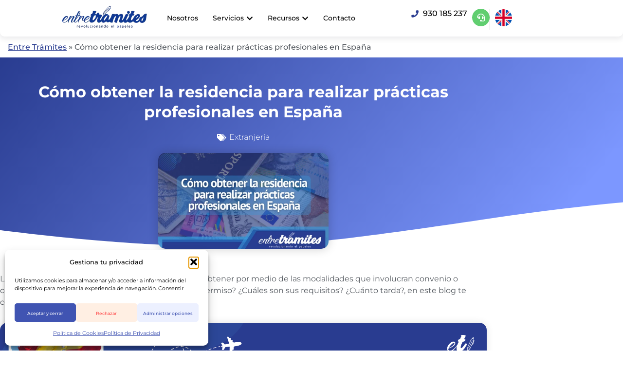

--- FILE ---
content_type: text/html; charset=UTF-8
request_url: https://entretramites.com/extranjeria/residencia-practicas-profesionales
body_size: 50333
content:
<!doctype html>
<html lang="es" prefix="og: https://ogp.me/ns#">
<head>
<script>
window.addEventListener('message',
  function(e) {
    if (e.data.event && e.data.event.indexOf('calendly') === 0) {
            fetch('/?aff-token=' + encodeURIComponent('1769781070-2aa0e949') + '&aff-data=' + encodeURIComponent(JSON.stringify(e.data)) + '&aff-title=' + encodeURIComponent(document.title) + '' + '' + '', {
        method: "GET"
      });
    }
  }
);
</script>
        <!-- anti-flicker snippet (recommended) --  -->
        <style>.async-hide { opacity: 0 !important} </style>
        <script>(function(a,s,y,n,c,h,i,d,e){s.className+=' '+y;h.start=1*new Date;
        h.end=i=function(){s.className=s.className.replace(RegExp(' ?'+y),'')};
        (a[n]=a[n]||[]).hide=h;setTimeout(function(){i();h.end=null},c);h.timeout=c;
        })(window,document.documentElement,'async-hide','dataLayer',4000,
        {'GTM-WWHR984':true});</script>
        <meta charset="UTF-8">
        <meta name="viewport" content="width=device-width, initial-scale=1">
        <link rel="profile" href="https://gmpg.org/xfn/11">
        <meta name="facebook-domain-verification" content="i8cn0w7pouif20rbb7kvqzz3by187t" />
                        <script>
//Propagate url params through url

function ACC_getCookie(name) {
  const value = `; ${document.cookie}`;
  const parts = value.split(`; ${name}=`);
  if (parts.length === 2) return parts.pop().split(';').shift();
}
	
function ACC_marketingCookiesAllowed() {
	if(ACC_getCookie('cmplz_marketing') == 'allow') return true;
	return true;//We consider these as a first party cookie not a marketing cookie so always allowed
	return false;
}
	
function ACC_removeAffLinkParams() {
	Array.from(document.links).forEach(function(item) {
			if(!item.href.startsWith('https://entretramites.com/') && item.href.startsWith('http')) return;
			url = new URL(item.href, 'https://entretramites.com');
			url.searchParams.delete('aff');
			url.searchParams.delete('affses');
			url.searchParams.delete('affusu');
			item.href = url.href;
		});	
}
	
function ACC_changeURLs(queryString) {
	if(ACC_marketingCookiesAllowed()) return;
	var urlParams = new URLSearchParams(queryString);
	var aff = urlParams.get('aff')?urlParams.get('aff').substring(0,8):null;
    var affses = urlParams.get('affses')?urlParams.get('affses').substring(0,32):null;
    var affusu = urlParams.get('affusu')?urlParams.get('affusu').substring(0,32):null;
  
    if(document.querySelector('meta[name="aff"]')) {
      aff = document.querySelector('meta[name="aff"]').content.substring(0,8);
    }
  
    if(document.querySelector('meta[name="affses"]')) {
      affses = document.querySelector('meta[name="affses"]').content.substring(0,32);
    }
  
    if(document.querySelector('meta[name="affusu"]')) {
      affusu = document.querySelector('meta[name="affusu"]').content.substring(0,32);
    }

	if(aff) {
		Array.from(document.links).forEach(function(item) {
			item.href = ACC_addAffParamToInternalURL(item.href, aff, affses, affusu);
		});
	}
}
  
function ACC_addAffParamToInternalURL(url, aff, affses, affusu) {
  //Only modify url if aff parameter is not empty and it is an internal url
  if(!aff || (!url.startsWith('https://entretramites.com/') && url.startsWith('http'))) return url;
  
  var finalUrl = new URL(url, 'https://entretramites.com');
  
  if(aff) finalUrl.searchParams.set('aff', aff);
  if(affses) finalUrl.searchParams.set('affses', affses);
  if(affusu) finalUrl.searchParams.set('affusu', affusu);
  
  return finalUrl.href;
}

document.addEventListener("DOMContentLoaded", (event) => {
 	setTimeout(() => { ACC_removeAffLinkParams(); ACC_changeURLs(window.location); }, 200);
});
</script>
        
<!-- Optimización para motores de búsqueda de Rank Math -  https://rankmath.com/ -->
<title>Residencia para prácticas profesionales | Entre Trámites</title>
<meta name="description" content="La residencia para prácticas profesionales, la puedes obtener por medio de las modalidades que involucran convenio o contrato."/>
<meta name="robots" content="follow, index, max-snippet:-1, max-video-preview:-1, max-image-preview:large"/>
<link rel="canonical" href="https://entretramites.com/extranjeria/residencia-practicas-profesionales" />
<meta property="og:locale" content="es_ES" />
<meta property="og:type" content="article" />
<meta property="og:title" content="Residencia para prácticas profesionales | Entre Trámites" />
<meta property="og:description" content="La residencia para prácticas profesionales, la puedes obtener por medio de las modalidades que involucran convenio o contrato." />
<meta property="og:url" content="https://entretramites.com/extranjeria/residencia-practicas-profesionales" />
<meta property="og:site_name" content="Entre Trámites" />
<meta property="article:publisher" content="https://www.facebook.com/entretramites/" />
<meta property="article:tag" content="España" />
<meta property="article:tag" content="prácticas profesionales" />
<meta property="article:tag" content="Residencia" />
<meta property="article:section" content="Extranjería" />
<meta property="og:updated_time" content="2023-05-09T14:43:42+02:00" />
<meta property="og:image" content="https://entretramites.com/wp-content/uploads/2023/03/Plantilla-Extranjeria-56.webp" />
<meta property="og:image:secure_url" content="https://entretramites.com/wp-content/uploads/2023/03/Plantilla-Extranjeria-56.webp" />
<meta property="og:image:width" content="500" />
<meta property="og:image:height" content="281" />
<meta property="og:image:alt" content="La residencia para prácticas la puedes obtener por medio de las modalidades que involucran convenio o contrato. Quieres saber ¿Quién puede solicitar este permiso? ¿Cuáles son sus requisitos? ¿Cuánto tarda?, en este blog te contamos." />
<meta property="og:image:type" content="image/webp" />
<meta property="article:published_time" content="2023-03-14T17:37:00+01:00" />
<meta property="article:modified_time" content="2023-05-09T14:43:42+02:00" />
<meta name="twitter:card" content="summary_large_image" />
<meta name="twitter:title" content="Residencia para prácticas profesionales | Entre Trámites" />
<meta name="twitter:description" content="La residencia para prácticas profesionales, la puedes obtener por medio de las modalidades que involucran convenio o contrato." />
<meta name="twitter:site" content="@maria" />
<meta name="twitter:creator" content="@maria" />
<meta name="twitter:image" content="https://entretramites.com/wp-content/uploads/2023/03/Plantilla-Extranjeria-56.webp" />
<meta name="twitter:label1" content="Escrito por" />
<meta name="twitter:data1" content="Juan Sierra" />
<meta name="twitter:label2" content="Tiempo de lectura" />
<meta name="twitter:data2" content="5 minutos" />
<script type="application/ld+json" class="rank-math-schema">{"@context":"https://schema.org","@graph":[{"@type":["LegalService","Organization"],"@id":"https://entretramites.com/#organization","name":"Entre tramites","url":"https://entretramites.com","sameAs":["https://www.facebook.com/entretramites/","https://twitter.com/maria"],"email":"abraham","logo":{"@type":"ImageObject","@id":"https://entretramites.com/#logo","url":"https://entretramites.com/wp-content/uploads/2020/08/icono-entre-tramites-white.png","contentUrl":"https://entretramites.com/wp-content/uploads/2020/08/icono-entre-tramites-white.png","caption":"Entre tramites","inLanguage":"es","width":"207","height":"207"},"openingHours":["Monday,Tuesday,Wednesday,Thursday,Friday 09:00-18:00"],"image":{"@id":"https://entretramites.com/#logo"}},{"@type":"WebSite","@id":"https://entretramites.com/#website","url":"https://entretramites.com","name":"Entre tramites","publisher":{"@id":"https://entretramites.com/#organization"},"inLanguage":"es"},{"@type":"ImageObject","@id":"https://entretramites.com/wp-content/uploads/2023/03/Plantilla-Extranjeria-56.webp","url":"https://entretramites.com/wp-content/uploads/2023/03/Plantilla-Extranjeria-56.webp","width":"500","height":"281","caption":"La residencia para pr\u00e1cticas la puedes obtener por medio de las modalidades que involucran convenio o contrato. Quieres saber \u00bfQui\u00e9n puede solicitar este permiso? \u00bfCu\u00e1les son sus requisitos? \u00bfCu\u00e1nto tarda?, en este blog te contamos.","inLanguage":"es"},{"@type":"BreadcrumbList","@id":"https://entretramites.com/extranjeria/residencia-practicas-profesionales#breadcrumb","itemListElement":[{"@type":"ListItem","position":"1","item":{"@id":"https://entretramites.com","name":"Entre Tr\u00e1mites"}},{"@type":"ListItem","position":"2","item":{"@id":"https://entretramites.com/extranjeria/residencia-practicas-profesionales","name":"C\u00f3mo obtener la residencia para realizar pr\u00e1cticas profesionales en Espa\u00f1a"}}]},{"@type":"WebPage","@id":"https://entretramites.com/extranjeria/residencia-practicas-profesionales#webpage","url":"https://entretramites.com/extranjeria/residencia-practicas-profesionales","name":"Residencia para pr\u00e1cticas profesionales | Entre Tr\u00e1mites","datePublished":"2023-03-14T17:37:00+01:00","dateModified":"2023-05-09T14:43:42+02:00","isPartOf":{"@id":"https://entretramites.com/#website"},"primaryImageOfPage":{"@id":"https://entretramites.com/wp-content/uploads/2023/03/Plantilla-Extranjeria-56.webp"},"inLanguage":"es","breadcrumb":{"@id":"https://entretramites.com/extranjeria/residencia-practicas-profesionales#breadcrumb"}},{"@type":"Person","@id":"https://entretramites.com/extranjeria/residencia-practicas-profesionales#author","name":"Juan Sierra","image":{"@type":"ImageObject","@id":"https://secure.gravatar.com/avatar/a20186edfd715011838c422a833cbcdc45d2145af5fd1a9f9db0ccc0fd2f9451?s=96&amp;d=mm&amp;r=g","url":"https://secure.gravatar.com/avatar/a20186edfd715011838c422a833cbcdc45d2145af5fd1a9f9db0ccc0fd2f9451?s=96&amp;d=mm&amp;r=g","caption":"Juan Sierra","inLanguage":"es"},"worksFor":{"@id":"https://entretramites.com/#organization"}},{"@type":"BlogPosting","headline":"Residencia para pr\u00e1cticas profesionales | Entre Tr\u00e1mites","keywords":"Pr\u00e1cticas profesionales","datePublished":"2023-03-14T17:37:00+01:00","dateModified":"2023-05-09T14:43:42+02:00","author":{"@id":"https://entretramites.com/extranjeria/residencia-practicas-profesionales#author","name":"Juan Sierra"},"publisher":{"@id":"https://entretramites.com/#organization"},"description":"La residencia para pr\u00e1cticas profesionales, la puedes obtener por medio de las modalidades que involucran convenio o contrato.","name":"Residencia para pr\u00e1cticas profesionales | Entre Tr\u00e1mites","@id":"https://entretramites.com/extranjeria/residencia-practicas-profesionales#richSnippet","isPartOf":{"@id":"https://entretramites.com/extranjeria/residencia-practicas-profesionales#webpage"},"image":{"@id":"https://entretramites.com/wp-content/uploads/2023/03/Plantilla-Extranjeria-56.webp"},"inLanguage":"es","mainEntityOfPage":{"@id":"https://entretramites.com/extranjeria/residencia-practicas-profesionales#webpage"}}]}</script>
<!-- /Plugin Rank Math WordPress SEO -->


<link rel="alternate" type="application/rss+xml" title="Entre Trámites &raquo; Feed" href="https://entretramites.com/feed" />
<link rel="alternate" type="application/rss+xml" title="Entre Trámites &raquo; Feed de los comentarios" href="https://entretramites.com/comments/feed" />
<link rel="alternate" title="oEmbed (JSON)" type="application/json+oembed" href="https://entretramites.com/wp-json/oembed/1.0/embed?url=https%3A%2F%2Fentretramites.com%2Fextranjeria%2Fresidencia-practicas-profesionales" />
<link rel="alternate" title="oEmbed (XML)" type="text/xml+oembed" href="https://entretramites.com/wp-json/oembed/1.0/embed?url=https%3A%2F%2Fentretramites.com%2Fextranjeria%2Fresidencia-practicas-profesionales&#038;format=xml" />
<style id='wp-img-auto-sizes-contain-inline-css'>
img:is([sizes=auto i],[sizes^="auto," i]){contain-intrinsic-size:3000px 1500px}
/*# sourceURL=wp-img-auto-sizes-contain-inline-css */
</style>
<style id='wp-emoji-styles-inline-css'>

	img.wp-smiley, img.emoji {
		display: inline !important;
		border: none !important;
		box-shadow: none !important;
		height: 1em !important;
		width: 1em !important;
		margin: 0 0.07em !important;
		vertical-align: -0.1em !important;
		background: none !important;
		padding: 0 !important;
	}
/*# sourceURL=wp-emoji-styles-inline-css */
</style>
<link rel='stylesheet' id='wp-block-library-css' href='https://entretramites.com/wp-includes/css/dist/block-library/style.min.css?ver=6.9' media='all' />
<style id='global-styles-inline-css'>
:root{--wp--preset--aspect-ratio--square: 1;--wp--preset--aspect-ratio--4-3: 4/3;--wp--preset--aspect-ratio--3-4: 3/4;--wp--preset--aspect-ratio--3-2: 3/2;--wp--preset--aspect-ratio--2-3: 2/3;--wp--preset--aspect-ratio--16-9: 16/9;--wp--preset--aspect-ratio--9-16: 9/16;--wp--preset--color--black: #000000;--wp--preset--color--cyan-bluish-gray: #abb8c3;--wp--preset--color--white: #ffffff;--wp--preset--color--pale-pink: #f78da7;--wp--preset--color--vivid-red: #cf2e2e;--wp--preset--color--luminous-vivid-orange: #ff6900;--wp--preset--color--luminous-vivid-amber: #fcb900;--wp--preset--color--light-green-cyan: #7bdcb5;--wp--preset--color--vivid-green-cyan: #00d084;--wp--preset--color--pale-cyan-blue: #8ed1fc;--wp--preset--color--vivid-cyan-blue: #0693e3;--wp--preset--color--vivid-purple: #9b51e0;--wp--preset--gradient--vivid-cyan-blue-to-vivid-purple: linear-gradient(135deg,rgb(6,147,227) 0%,rgb(155,81,224) 100%);--wp--preset--gradient--light-green-cyan-to-vivid-green-cyan: linear-gradient(135deg,rgb(122,220,180) 0%,rgb(0,208,130) 100%);--wp--preset--gradient--luminous-vivid-amber-to-luminous-vivid-orange: linear-gradient(135deg,rgb(252,185,0) 0%,rgb(255,105,0) 100%);--wp--preset--gradient--luminous-vivid-orange-to-vivid-red: linear-gradient(135deg,rgb(255,105,0) 0%,rgb(207,46,46) 100%);--wp--preset--gradient--very-light-gray-to-cyan-bluish-gray: linear-gradient(135deg,rgb(238,238,238) 0%,rgb(169,184,195) 100%);--wp--preset--gradient--cool-to-warm-spectrum: linear-gradient(135deg,rgb(74,234,220) 0%,rgb(151,120,209) 20%,rgb(207,42,186) 40%,rgb(238,44,130) 60%,rgb(251,105,98) 80%,rgb(254,248,76) 100%);--wp--preset--gradient--blush-light-purple: linear-gradient(135deg,rgb(255,206,236) 0%,rgb(152,150,240) 100%);--wp--preset--gradient--blush-bordeaux: linear-gradient(135deg,rgb(254,205,165) 0%,rgb(254,45,45) 50%,rgb(107,0,62) 100%);--wp--preset--gradient--luminous-dusk: linear-gradient(135deg,rgb(255,203,112) 0%,rgb(199,81,192) 50%,rgb(65,88,208) 100%);--wp--preset--gradient--pale-ocean: linear-gradient(135deg,rgb(255,245,203) 0%,rgb(182,227,212) 50%,rgb(51,167,181) 100%);--wp--preset--gradient--electric-grass: linear-gradient(135deg,rgb(202,248,128) 0%,rgb(113,206,126) 100%);--wp--preset--gradient--midnight: linear-gradient(135deg,rgb(2,3,129) 0%,rgb(40,116,252) 100%);--wp--preset--font-size--small: 13px;--wp--preset--font-size--medium: 20px;--wp--preset--font-size--large: 36px;--wp--preset--font-size--x-large: 42px;--wp--preset--spacing--20: 0.44rem;--wp--preset--spacing--30: 0.67rem;--wp--preset--spacing--40: 1rem;--wp--preset--spacing--50: 1.5rem;--wp--preset--spacing--60: 2.25rem;--wp--preset--spacing--70: 3.38rem;--wp--preset--spacing--80: 5.06rem;--wp--preset--shadow--natural: 6px 6px 9px rgba(0, 0, 0, 0.2);--wp--preset--shadow--deep: 12px 12px 50px rgba(0, 0, 0, 0.4);--wp--preset--shadow--sharp: 6px 6px 0px rgba(0, 0, 0, 0.2);--wp--preset--shadow--outlined: 6px 6px 0px -3px rgb(255, 255, 255), 6px 6px rgb(0, 0, 0);--wp--preset--shadow--crisp: 6px 6px 0px rgb(0, 0, 0);}:root { --wp--style--global--content-size: 800px;--wp--style--global--wide-size: 1200px; }:where(body) { margin: 0; }.wp-site-blocks > .alignleft { float: left; margin-right: 2em; }.wp-site-blocks > .alignright { float: right; margin-left: 2em; }.wp-site-blocks > .aligncenter { justify-content: center; margin-left: auto; margin-right: auto; }:where(.wp-site-blocks) > * { margin-block-start: 24px; margin-block-end: 0; }:where(.wp-site-blocks) > :first-child { margin-block-start: 0; }:where(.wp-site-blocks) > :last-child { margin-block-end: 0; }:root { --wp--style--block-gap: 24px; }:root :where(.is-layout-flow) > :first-child{margin-block-start: 0;}:root :where(.is-layout-flow) > :last-child{margin-block-end: 0;}:root :where(.is-layout-flow) > *{margin-block-start: 24px;margin-block-end: 0;}:root :where(.is-layout-constrained) > :first-child{margin-block-start: 0;}:root :where(.is-layout-constrained) > :last-child{margin-block-end: 0;}:root :where(.is-layout-constrained) > *{margin-block-start: 24px;margin-block-end: 0;}:root :where(.is-layout-flex){gap: 24px;}:root :where(.is-layout-grid){gap: 24px;}.is-layout-flow > .alignleft{float: left;margin-inline-start: 0;margin-inline-end: 2em;}.is-layout-flow > .alignright{float: right;margin-inline-start: 2em;margin-inline-end: 0;}.is-layout-flow > .aligncenter{margin-left: auto !important;margin-right: auto !important;}.is-layout-constrained > .alignleft{float: left;margin-inline-start: 0;margin-inline-end: 2em;}.is-layout-constrained > .alignright{float: right;margin-inline-start: 2em;margin-inline-end: 0;}.is-layout-constrained > .aligncenter{margin-left: auto !important;margin-right: auto !important;}.is-layout-constrained > :where(:not(.alignleft):not(.alignright):not(.alignfull)){max-width: var(--wp--style--global--content-size);margin-left: auto !important;margin-right: auto !important;}.is-layout-constrained > .alignwide{max-width: var(--wp--style--global--wide-size);}body .is-layout-flex{display: flex;}.is-layout-flex{flex-wrap: wrap;align-items: center;}.is-layout-flex > :is(*, div){margin: 0;}body .is-layout-grid{display: grid;}.is-layout-grid > :is(*, div){margin: 0;}body{padding-top: 0px;padding-right: 0px;padding-bottom: 0px;padding-left: 0px;}a:where(:not(.wp-element-button)){text-decoration: underline;}:root :where(.wp-element-button, .wp-block-button__link){background-color: #32373c;border-width: 0;color: #fff;font-family: inherit;font-size: inherit;font-style: inherit;font-weight: inherit;letter-spacing: inherit;line-height: inherit;padding-top: calc(0.667em + 2px);padding-right: calc(1.333em + 2px);padding-bottom: calc(0.667em + 2px);padding-left: calc(1.333em + 2px);text-decoration: none;text-transform: inherit;}.has-black-color{color: var(--wp--preset--color--black) !important;}.has-cyan-bluish-gray-color{color: var(--wp--preset--color--cyan-bluish-gray) !important;}.has-white-color{color: var(--wp--preset--color--white) !important;}.has-pale-pink-color{color: var(--wp--preset--color--pale-pink) !important;}.has-vivid-red-color{color: var(--wp--preset--color--vivid-red) !important;}.has-luminous-vivid-orange-color{color: var(--wp--preset--color--luminous-vivid-orange) !important;}.has-luminous-vivid-amber-color{color: var(--wp--preset--color--luminous-vivid-amber) !important;}.has-light-green-cyan-color{color: var(--wp--preset--color--light-green-cyan) !important;}.has-vivid-green-cyan-color{color: var(--wp--preset--color--vivid-green-cyan) !important;}.has-pale-cyan-blue-color{color: var(--wp--preset--color--pale-cyan-blue) !important;}.has-vivid-cyan-blue-color{color: var(--wp--preset--color--vivid-cyan-blue) !important;}.has-vivid-purple-color{color: var(--wp--preset--color--vivid-purple) !important;}.has-black-background-color{background-color: var(--wp--preset--color--black) !important;}.has-cyan-bluish-gray-background-color{background-color: var(--wp--preset--color--cyan-bluish-gray) !important;}.has-white-background-color{background-color: var(--wp--preset--color--white) !important;}.has-pale-pink-background-color{background-color: var(--wp--preset--color--pale-pink) !important;}.has-vivid-red-background-color{background-color: var(--wp--preset--color--vivid-red) !important;}.has-luminous-vivid-orange-background-color{background-color: var(--wp--preset--color--luminous-vivid-orange) !important;}.has-luminous-vivid-amber-background-color{background-color: var(--wp--preset--color--luminous-vivid-amber) !important;}.has-light-green-cyan-background-color{background-color: var(--wp--preset--color--light-green-cyan) !important;}.has-vivid-green-cyan-background-color{background-color: var(--wp--preset--color--vivid-green-cyan) !important;}.has-pale-cyan-blue-background-color{background-color: var(--wp--preset--color--pale-cyan-blue) !important;}.has-vivid-cyan-blue-background-color{background-color: var(--wp--preset--color--vivid-cyan-blue) !important;}.has-vivid-purple-background-color{background-color: var(--wp--preset--color--vivid-purple) !important;}.has-black-border-color{border-color: var(--wp--preset--color--black) !important;}.has-cyan-bluish-gray-border-color{border-color: var(--wp--preset--color--cyan-bluish-gray) !important;}.has-white-border-color{border-color: var(--wp--preset--color--white) !important;}.has-pale-pink-border-color{border-color: var(--wp--preset--color--pale-pink) !important;}.has-vivid-red-border-color{border-color: var(--wp--preset--color--vivid-red) !important;}.has-luminous-vivid-orange-border-color{border-color: var(--wp--preset--color--luminous-vivid-orange) !important;}.has-luminous-vivid-amber-border-color{border-color: var(--wp--preset--color--luminous-vivid-amber) !important;}.has-light-green-cyan-border-color{border-color: var(--wp--preset--color--light-green-cyan) !important;}.has-vivid-green-cyan-border-color{border-color: var(--wp--preset--color--vivid-green-cyan) !important;}.has-pale-cyan-blue-border-color{border-color: var(--wp--preset--color--pale-cyan-blue) !important;}.has-vivid-cyan-blue-border-color{border-color: var(--wp--preset--color--vivid-cyan-blue) !important;}.has-vivid-purple-border-color{border-color: var(--wp--preset--color--vivid-purple) !important;}.has-vivid-cyan-blue-to-vivid-purple-gradient-background{background: var(--wp--preset--gradient--vivid-cyan-blue-to-vivid-purple) !important;}.has-light-green-cyan-to-vivid-green-cyan-gradient-background{background: var(--wp--preset--gradient--light-green-cyan-to-vivid-green-cyan) !important;}.has-luminous-vivid-amber-to-luminous-vivid-orange-gradient-background{background: var(--wp--preset--gradient--luminous-vivid-amber-to-luminous-vivid-orange) !important;}.has-luminous-vivid-orange-to-vivid-red-gradient-background{background: var(--wp--preset--gradient--luminous-vivid-orange-to-vivid-red) !important;}.has-very-light-gray-to-cyan-bluish-gray-gradient-background{background: var(--wp--preset--gradient--very-light-gray-to-cyan-bluish-gray) !important;}.has-cool-to-warm-spectrum-gradient-background{background: var(--wp--preset--gradient--cool-to-warm-spectrum) !important;}.has-blush-light-purple-gradient-background{background: var(--wp--preset--gradient--blush-light-purple) !important;}.has-blush-bordeaux-gradient-background{background: var(--wp--preset--gradient--blush-bordeaux) !important;}.has-luminous-dusk-gradient-background{background: var(--wp--preset--gradient--luminous-dusk) !important;}.has-pale-ocean-gradient-background{background: var(--wp--preset--gradient--pale-ocean) !important;}.has-electric-grass-gradient-background{background: var(--wp--preset--gradient--electric-grass) !important;}.has-midnight-gradient-background{background: var(--wp--preset--gradient--midnight) !important;}.has-small-font-size{font-size: var(--wp--preset--font-size--small) !important;}.has-medium-font-size{font-size: var(--wp--preset--font-size--medium) !important;}.has-large-font-size{font-size: var(--wp--preset--font-size--large) !important;}.has-x-large-font-size{font-size: var(--wp--preset--font-size--x-large) !important;}
:root :where(.wp-block-pullquote){font-size: 1.5em;line-height: 1.6;}
/*# sourceURL=global-styles-inline-css */
</style>
<link rel='stylesheet' id='cmplz-general-css' href='https://entretramites.com/wp-content/plugins/complianz-gdpr-premium/assets/css/cookieblocker.min.css?ver=1763422276' media='all' />
<link rel='stylesheet' id='hello-elementor-theme-style-css' href='https://entretramites.com/wp-content/themes/hello-elementor/assets/css/theme.css?ver=3.4.5' media='all' />
<link rel='stylesheet' id='hello-elementor-child-style-css' href='https://entretramites.com/wp-content/themes/hello-theme-child-master/style.css?ver=1.0.1' media='all' />
<link rel='stylesheet' id='hello-elementor-css' href='https://entretramites.com/wp-content/themes/hello-elementor/assets/css/reset.css?ver=3.4.5' media='all' />
<link rel='stylesheet' id='hello-elementor-header-footer-css' href='https://entretramites.com/wp-content/themes/hello-elementor/assets/css/header-footer.css?ver=3.4.5' media='all' />
<link rel='stylesheet' id='elementor-frontend-css' href='https://entretramites.com/wp-content/plugins/elementor/assets/css/frontend.min.css?ver=3.34.1' media='all' />
<style id='elementor-frontend-inline-css'>
.elementor-kit-19183{--e-global-color-primary:#293C90;--e-global-color-secondary:#54595F;--e-global-color-text:#54595F;--e-global-color-accent:#4054B2;--e-global-color-4901b43:#FFFFFF;--e-global-color-6b691f3:#61CE70;--e-global-color-e685af2:#23A455;--e-global-color-499e96f:#ECF0FF;--e-global-color-04e5337:#F7F7F9;--e-global-color-c43a43c:#54595F1A;--e-global-color-b0ccd19:#000000;--e-global-color-b2e3cc7:#FF4B4B;--e-global-color-4032c06:#D73E3E;--e-global-color-88dc2af:#FFFAE3;--e-global-color-105213b:#FF6633;--e-global-typography-primary-font-family:"Montserrat";--e-global-typography-primary-font-weight:600;--e-global-typography-secondary-font-family:"Montserrat";--e-global-typography-secondary-font-weight:400;--e-global-typography-text-font-family:"Montserrat";--e-global-typography-text-font-weight:400;--e-global-typography-accent-font-family:"Montserrat";--e-global-typography-accent-font-weight:500;--e-global-typography-ea91023-font-family:"Montserrat";--e-global-typography-ea91023-font-size:2.9rem;--e-global-typography-ea91023-font-weight:800;--e-global-typography-ea91023-line-height:1.3em;--e-global-typography-ccb278a-font-family:"Montserrat";--e-global-typography-ccb278a-font-size:2.4rem;--e-global-typography-ccb278a-font-weight:800;--e-global-typography-c80658b-font-family:"Montserrat";--e-global-typography-c80658b-font-size:2rem;--e-global-typography-c80658b-font-weight:800;--e-global-typography-c80658b-line-height:1.3em;--e-global-typography-6331992-font-family:"Montserrat";--e-global-typography-6331992-font-size:1.7rem;--e-global-typography-6331992-font-weight:700;--e-global-typography-6331992-line-height:1.3em;--e-global-typography-65dc9e3-font-family:"Montserrat";--e-global-typography-65dc9e3-font-size:1.4rem;--e-global-typography-65dc9e3-font-weight:700;--e-global-typography-65dc9e3-line-height:1.5em;--e-global-typography-8b6c397-font-family:"Montserrat";--e-global-typography-8b6c397-font-size:1rem;--e-global-typography-8b6c397-font-weight:700;--e-global-typography-8b6c397-line-height:1.5em;--e-global-typography-cd09a84-font-family:"Montserrat";--e-global-typography-cd09a84-font-size:1rem;--e-global-typography-cd09a84-font-weight:400;--e-global-typography-cd09a84-line-height:1.5em;--e-global-typography-b77723b-font-family:"Montserrat";--e-global-typography-b77723b-font-size:0.8rem;--e-global-typography-b77723b-font-weight:400;--e-global-typography-b77723b-line-height:1.5em;color:var( --e-global-color-secondary );font-family:"Montserrat", Sans-serif;font-size:16px;font-weight:400;}.elementor-kit-19183 button,.elementor-kit-19183 input[type="button"],.elementor-kit-19183 input[type="submit"],.elementor-kit-19183 .elementor-button{background-color:var( --e-global-color-e685af2 );color:var( --e-global-color-4901b43 );}.elementor-kit-19183 button:hover,.elementor-kit-19183 button:focus,.elementor-kit-19183 input[type="button"]:hover,.elementor-kit-19183 input[type="button"]:focus,.elementor-kit-19183 input[type="submit"]:hover,.elementor-kit-19183 input[type="submit"]:focus,.elementor-kit-19183 .elementor-button:hover,.elementor-kit-19183 .elementor-button:focus{background-color:var( --e-global-color-6b691f3 );color:var( --e-global-color-4901b43 );}.elementor-kit-19183 e-page-transition{background-color:#FFBC7D;}.elementor-kit-19183 a{color:#6ED3E4;font-family:"Montserrat", Sans-serif;}.elementor-kit-19183 h1{color:var( --e-global-color-primary );font-family:"Montserrat", Sans-serif;font-size:45px;font-weight:800;line-height:1em;}.elementor-kit-19183 h2{color:var( --e-global-color-primary );font-family:"Montserrat", Sans-serif;font-size:40px;font-weight:700;line-height:1em;}.elementor-kit-19183 h3{color:var( --e-global-color-primary );font-family:"Montserrat", Sans-serif;font-size:35px;font-weight:700;}.elementor-kit-19183 h4{color:var( --e-global-color-primary );font-family:"Montserrat", Sans-serif;font-size:30px;font-weight:700;line-height:1em;}.elementor-kit-19183 h5{color:var( --e-global-color-primary );font-family:"Montserrat", Sans-serif;font-size:25px;}.elementor-kit-19183 h6{color:var( --e-global-color-primary );font-family:"Montserrat", Sans-serif;font-size:20px;line-height:1em;}.elementor-section.elementor-section-boxed > .elementor-container{max-width:1140px;}.e-con{--container-max-width:1140px;}.elementor-widget:not(:last-child){margin-block-end:20px;}.elementor-element{--widgets-spacing:20px 20px;--widgets-spacing-row:20px;--widgets-spacing-column:20px;}{}h1.entry-title{display:var(--page-title-display);}@media(max-width:1024px){.elementor-kit-19183{--e-global-typography-ea91023-font-size:2.4rem;--e-global-typography-ea91023-line-height:1.3em;--e-global-typography-ccb278a-font-size:2rem;--e-global-typography-ccb278a-line-height:1.3em;--e-global-typography-c80658b-font-size:1.7rem;--e-global-typography-c80658b-line-height:1.3em;--e-global-typography-6331992-font-size:1.4rem;--e-global-typography-6331992-line-height:1.3em;--e-global-typography-65dc9e3-font-size:1.2rem;--e-global-typography-65dc9e3-line-height:1.5em;--e-global-typography-8b6c397-font-size:1rem;--e-global-typography-8b6c397-line-height:1.5em;--e-global-typography-cd09a84-font-size:1rem;--e-global-typography-cd09a84-line-height:1.5em;--e-global-typography-b77723b-font-size:0.8rem;--e-global-typography-b77723b-line-height:1.5em;font-size:16px;line-height:1.5em;}.elementor-kit-19183 h1{font-size:40px;line-height:1em;}.elementor-kit-19183 h2{font-size:35px;line-height:1em;}.elementor-kit-19183 h3{font-size:30px;line-height:1em;}.elementor-kit-19183 h4{font-size:30px;line-height:1em;}.elementor-kit-19183 h5{font-size:20px;line-height:1em;}.elementor-kit-19183 h6{font-size:20px;line-height:1em;}.elementor-section.elementor-section-boxed > .elementor-container{max-width:80vw;}.e-con{--container-max-width:80vw;--container-default-padding-top:50px;--container-default-padding-right:0px;--container-default-padding-bottom:50px;--container-default-padding-left:0px;}}@media(max-width:767px){.elementor-kit-19183{--e-global-typography-ea91023-font-size:2rem;--e-global-typography-ea91023-line-height:1.3em;--e-global-typography-ccb278a-font-size:1.7rem;--e-global-typography-ccb278a-line-height:1.3em;--e-global-typography-c80658b-font-size:1.4rem;--e-global-typography-c80658b-line-height:1.3em;--e-global-typography-6331992-font-size:1.2rem;--e-global-typography-6331992-line-height:1.3em;--e-global-typography-65dc9e3-font-size:1rem;--e-global-typography-65dc9e3-line-height:1.5em;--e-global-typography-8b6c397-font-size:1rem;--e-global-typography-8b6c397-line-height:1.5em;--e-global-typography-cd09a84-font-size:1rem;--e-global-typography-cd09a84-line-height:1.5em;--e-global-typography-b77723b-font-size:0.8rem;--e-global-typography-b77723b-line-height:1.5em;font-size:16px;line-height:1.5em;}.elementor-kit-19183 h1{font-size:35px;line-height:1em;}.elementor-kit-19183 h2{font-size:30px;}.elementor-kit-19183 h3{font-size:25px;line-height:1em;}.elementor-kit-19183 h4{font-size:25px;line-height:1em;}.elementor-kit-19183 h5{font-size:20px;line-height:1em;}.elementor-kit-19183 h6{font-size:16px;line-height:1em;}.elementor-section.elementor-section-boxed > .elementor-container{max-width:767px;}.e-con{--container-max-width:767px;}}
.elementor-171798 .elementor-element.elementor-element-c866544{--display:flex;--min-height:50px;--flex-direction:row;--container-widget-width:calc( ( 1 - var( --container-widget-flex-grow ) ) * 100% );--container-widget-height:100%;--container-widget-flex-grow:1;--container-widget-align-self:stretch;--flex-wrap-mobile:wrap;--justify-content:space-between;--align-items:stretch;--gap:0px 10px;--row-gap:0px;--column-gap:10px;--border-radius:0px 0px 10px 10px;box-shadow:0px 5px 10px 1px rgba(84, 89, 95, 0.10196078431372549);--margin-top:0px;--margin-bottom:0px;--margin-left:0px;--margin-right:0px;--padding-top:10px;--padding-bottom:10px;--padding-left:0px;--padding-right:0px;--z-index:50;}.elementor-171798 .elementor-element.elementor-element-c866544:not(.elementor-motion-effects-element-type-background), .elementor-171798 .elementor-element.elementor-element-c866544 > .elementor-motion-effects-container > .elementor-motion-effects-layer{background-color:#FFFFFFFC;}.elementor-171798 .elementor-element.elementor-element-01152fb{--display:flex;--justify-content:center;--align-items:flex-start;--container-widget-width:calc( ( 1 - var( --container-widget-flex-grow ) ) * 100% );--margin-top:0px;--margin-bottom:0px;--margin-left:0px;--margin-right:0px;--padding-top:0px;--padding-bottom:0px;--padding-left:0px;--padding-right:0px;}.elementor-widget-image .widget-image-caption{color:var( --e-global-color-text );font-family:var( --e-global-typography-text-font-family ), Sans-serif;font-weight:var( --e-global-typography-text-font-weight );}.elementor-171798 .elementor-element.elementor-element-87a9249 > .elementor-widget-container{margin:0px 0px 0px 0px;padding:0px 0px 0px 0px;}.elementor-171798 .elementor-element.elementor-element-87a9249{text-align:start;}.elementor-171798 .elementor-element.elementor-element-87a9249 img{width:85%;max-width:85%;height:50px;object-fit:contain;object-position:center center;}.elementor-171798 .elementor-element.elementor-element-09ff1f1{--display:flex;--flex-direction:row;--container-widget-width:calc( ( 1 - var( --container-widget-flex-grow ) ) * 100% );--container-widget-height:100%;--container-widget-flex-grow:1;--container-widget-align-self:stretch;--flex-wrap-mobile:wrap;--justify-content:center;--align-items:center;--gap:0px 0px;--row-gap:0px;--column-gap:0px;--margin-top:0px;--margin-bottom:0px;--margin-left:0px;--margin-right:0px;--padding-top:0px;--padding-bottom:0px;--padding-left:0px;--padding-right:0px;}.elementor-widget-mega-menu > .elementor-widget-container > .e-n-menu > .e-n-menu-wrapper > .e-n-menu-heading > .e-n-menu-item > .e-n-menu-title, .elementor-widget-mega-menu > .elementor-widget-container > .e-n-menu > .e-n-menu-wrapper > .e-n-menu-heading > .e-n-menu-item > .e-n-menu-title > .e-n-menu-title-container, .elementor-widget-mega-menu > .elementor-widget-container > .e-n-menu > .e-n-menu-wrapper > .e-n-menu-heading > .e-n-menu-item > .e-n-menu-title > .e-n-menu-title-container > span{font-family:var( --e-global-typography-accent-font-family ), Sans-serif;font-weight:var( --e-global-typography-accent-font-weight );}.elementor-widget-mega-menu{--n-menu-divider-color:var( --e-global-color-text );}.elementor-171798 .elementor-element.elementor-element-dbc7c1f{--display:flex;}.elementor-171798 .elementor-element.elementor-element-0b5417f{--display:flex;--min-height:200px;--flex-direction:row;--container-widget-width:calc( ( 1 - var( --container-widget-flex-grow ) ) * 100% );--container-widget-height:100%;--container-widget-flex-grow:1;--container-widget-align-self:stretch;--flex-wrap-mobile:wrap;--justify-content:space-between;--align-items:center;--gap:0px 0px;--row-gap:0px;--column-gap:0px;--border-radius:10px 10px 10px 10px;box-shadow:0px 5px 10px 1px rgba(84, 89, 95, 0.10196078431372549);--margin-top:15px;--margin-bottom:0px;--margin-left:0px;--margin-right:0px;--padding-top:20px;--padding-bottom:20px;--padding-left:0px;--padding-right:0px;}.elementor-171798 .elementor-element.elementor-element-0b5417f:not(.elementor-motion-effects-element-type-background), .elementor-171798 .elementor-element.elementor-element-0b5417f > .elementor-motion-effects-container > .elementor-motion-effects-layer{background-color:#FFFFFFFC;}.elementor-widget-nested-tabs.elementor-widget-n-tabs > .elementor-widget-container > .e-n-tabs[data-touch-mode='false'] > .e-n-tabs-heading > .e-n-tab-title[aria-selected="false"]:hover{background:var( --e-global-color-accent );}.elementor-widget-nested-tabs.elementor-widget-n-tabs > .elementor-widget-container > .e-n-tabs > .e-n-tabs-heading > .e-n-tab-title[aria-selected="true"], .elementor-widget-nested-tabs.elementor-widget-n-tabs > .elementor-widget-container > .e-n-tabs[data-touch-mode='true'] > .e-n-tabs-heading > .e-n-tab-title[aria-selected="false"]:hover{background:var( --e-global-color-accent );}.elementor-widget-nested-tabs.elementor-widget-n-tabs > .elementor-widget-container > .e-n-tabs > .e-n-tabs-heading > :is( .e-n-tab-title > .e-n-tab-title-text, .e-n-tab-title ){font-family:var( --e-global-typography-accent-font-family ), Sans-serif;font-weight:var( --e-global-typography-accent-font-weight );}.elementor-171798 .elementor-element.elementor-element-8ca47e4{--display:flex;--flex-direction:row;--container-widget-width:initial;--container-widget-height:100%;--container-widget-flex-grow:1;--container-widget-align-self:stretch;--flex-wrap-mobile:wrap;--gap:20px 20px;--row-gap:20px;--column-gap:20px;--border-radius:10px 10px 10px 10px;--margin-top:0px;--margin-bottom:0px;--margin-left:10px;--margin-right:0px;--padding-top:0px;--padding-bottom:0px;--padding-left:0px;--padding-right:0px;}.elementor-171798 .elementor-element.elementor-element-b073ad3{--display:flex;--flex-direction:row;--container-widget-width:initial;--container-widget-height:100%;--container-widget-flex-grow:1;--container-widget-align-self:stretch;--flex-wrap-mobile:wrap;--gap:10px 10px;--row-gap:10px;--column-gap:10px;--margin-top:0px;--margin-bottom:0px;--margin-left:0px;--margin-right:0px;--padding-top:0px;--padding-bottom:0px;--padding-left:0px;--padding-right:0px;}.elementor-171798 .elementor-element.elementor-element-b073ad3.e-con{--align-self:stretch;}.elementor-171798 .elementor-element.elementor-element-d84bcdc{--display:flex;--justify-content:space-between;--gap:10px 10px;--row-gap:10px;--column-gap:10px;--margin-top:0px;--margin-bottom:0px;--margin-left:0px;--margin-right:0px;--padding-top:0px;--padding-bottom:0px;--padding-left:0px;--padding-right:0px;}.elementor-widget-heading .elementor-heading-title{font-family:var( --e-global-typography-primary-font-family ), Sans-serif;font-weight:var( --e-global-typography-primary-font-weight );color:var( --e-global-color-primary );}.elementor-171798 .elementor-element.elementor-element-0362d0d{text-align:start;}.elementor-171798 .elementor-element.elementor-element-0362d0d .elementor-heading-title{font-family:"Montserrat", Sans-serif;font-size:16px;font-weight:600;}.elementor-widget-icon-list .elementor-icon-list-item:not(:last-child):after{border-color:var( --e-global-color-text );}.elementor-widget-icon-list .elementor-icon-list-icon i{color:var( --e-global-color-primary );}.elementor-widget-icon-list .elementor-icon-list-icon svg{fill:var( --e-global-color-primary );}.elementor-widget-icon-list .elementor-icon-list-item > .elementor-icon-list-text, .elementor-widget-icon-list .elementor-icon-list-item > a{font-family:var( --e-global-typography-text-font-family ), Sans-serif;font-weight:var( --e-global-typography-text-font-weight );}.elementor-widget-icon-list .elementor-icon-list-text{color:var( --e-global-color-secondary );}.elementor-171798 .elementor-element.elementor-element-95cd0c9 > .elementor-widget-container{margin:0px 0px 0px 0px;padding:0px 0px 0px 0px;}.elementor-171798 .elementor-element.elementor-element-95cd0c9 .elementor-icon-list-items:not(.elementor-inline-items) .elementor-icon-list-item:not(:last-child){padding-block-end:calc(10px/2);}.elementor-171798 .elementor-element.elementor-element-95cd0c9 .elementor-icon-list-items:not(.elementor-inline-items) .elementor-icon-list-item:not(:first-child){margin-block-start:calc(10px/2);}.elementor-171798 .elementor-element.elementor-element-95cd0c9 .elementor-icon-list-items.elementor-inline-items .elementor-icon-list-item{margin-inline:calc(10px/2);}.elementor-171798 .elementor-element.elementor-element-95cd0c9 .elementor-icon-list-items.elementor-inline-items{margin-inline:calc(-10px/2);}.elementor-171798 .elementor-element.elementor-element-95cd0c9 .elementor-icon-list-items.elementor-inline-items .elementor-icon-list-item:after{inset-inline-end:calc(-10px/2);}.elementor-171798 .elementor-element.elementor-element-95cd0c9 .elementor-icon-list-icon i{transition:color 0.3s;}.elementor-171798 .elementor-element.elementor-element-95cd0c9 .elementor-icon-list-icon svg{transition:fill 0.3s;}.elementor-171798 .elementor-element.elementor-element-95cd0c9{--e-icon-list-icon-size:14px;--icon-vertical-offset:0px;}.elementor-171798 .elementor-element.elementor-element-95cd0c9 .elementor-icon-list-item > .elementor-icon-list-text, .elementor-171798 .elementor-element.elementor-element-95cd0c9 .elementor-icon-list-item > a{font-family:"Montserrat", Sans-serif;font-size:13px;font-weight:500;}.elementor-171798 .elementor-element.elementor-element-95cd0c9 .elementor-icon-list-text{color:var( --e-global-color-b0ccd19 );transition:color 0.3s;}.elementor-171798 .elementor-element.elementor-element-95cd0c9 .elementor-icon-list-item:hover .elementor-icon-list-text{color:var( --e-global-color-primary );}.elementor-171798 .elementor-element.elementor-element-f7a6c0c{--display:flex;--justify-content:flex-end;--gap:10px 10px;--row-gap:10px;--column-gap:10px;--margin-top:0px;--margin-bottom:0px;--margin-left:0px;--margin-right:0px;--padding-top:0px;--padding-bottom:0px;--padding-left:0px;--padding-right:0px;}.elementor-171798 .elementor-element.elementor-element-cafc9b5 .elementor-icon-list-items:not(.elementor-inline-items) .elementor-icon-list-item:not(:last-child){padding-block-end:calc(10px/2);}.elementor-171798 .elementor-element.elementor-element-cafc9b5 .elementor-icon-list-items:not(.elementor-inline-items) .elementor-icon-list-item:not(:first-child){margin-block-start:calc(10px/2);}.elementor-171798 .elementor-element.elementor-element-cafc9b5 .elementor-icon-list-items.elementor-inline-items .elementor-icon-list-item{margin-inline:calc(10px/2);}.elementor-171798 .elementor-element.elementor-element-cafc9b5 .elementor-icon-list-items.elementor-inline-items{margin-inline:calc(-10px/2);}.elementor-171798 .elementor-element.elementor-element-cafc9b5 .elementor-icon-list-items.elementor-inline-items .elementor-icon-list-item:after{inset-inline-end:calc(-10px/2);}.elementor-171798 .elementor-element.elementor-element-cafc9b5 .elementor-icon-list-icon i{transition:color 0.3s;}.elementor-171798 .elementor-element.elementor-element-cafc9b5 .elementor-icon-list-icon svg{transition:fill 0.3s;}.elementor-171798 .elementor-element.elementor-element-cafc9b5{--e-icon-list-icon-size:14px;--icon-vertical-offset:0px;}.elementor-171798 .elementor-element.elementor-element-cafc9b5 .elementor-icon-list-item > .elementor-icon-list-text, .elementor-171798 .elementor-element.elementor-element-cafc9b5 .elementor-icon-list-item > a{font-family:"Montserrat", Sans-serif;font-size:13px;font-weight:500;}.elementor-171798 .elementor-element.elementor-element-cafc9b5 .elementor-icon-list-text{color:var( --e-global-color-b0ccd19 );transition:color 0.3s;}.elementor-171798 .elementor-element.elementor-element-cafc9b5 .elementor-icon-list-item:hover .elementor-icon-list-text{color:var( --e-global-color-primary );}.elementor-171798 .elementor-element.elementor-element-64ba24b{--display:flex;--justify-content:space-between;--gap:10px 10px;--row-gap:10px;--column-gap:10px;--margin-top:0px;--margin-bottom:0px;--margin-left:0px;--margin-right:0px;--padding-top:0px;--padding-bottom:0px;--padding-left:0px;--padding-right:0px;}.elementor-171798 .elementor-element.elementor-element-437c9dd{text-align:start;}.elementor-171798 .elementor-element.elementor-element-437c9dd .elementor-heading-title{font-family:"Montserrat", Sans-serif;font-size:16px;font-weight:600;}.elementor-171798 .elementor-element.elementor-element-ae660b1 .elementor-icon-list-items:not(.elementor-inline-items) .elementor-icon-list-item:not(:last-child){padding-block-end:calc(10px/2);}.elementor-171798 .elementor-element.elementor-element-ae660b1 .elementor-icon-list-items:not(.elementor-inline-items) .elementor-icon-list-item:not(:first-child){margin-block-start:calc(10px/2);}.elementor-171798 .elementor-element.elementor-element-ae660b1 .elementor-icon-list-items.elementor-inline-items .elementor-icon-list-item{margin-inline:calc(10px/2);}.elementor-171798 .elementor-element.elementor-element-ae660b1 .elementor-icon-list-items.elementor-inline-items{margin-inline:calc(-10px/2);}.elementor-171798 .elementor-element.elementor-element-ae660b1 .elementor-icon-list-items.elementor-inline-items .elementor-icon-list-item:after{inset-inline-end:calc(-10px/2);}.elementor-171798 .elementor-element.elementor-element-ae660b1 .elementor-icon-list-icon i{transition:color 0.3s;}.elementor-171798 .elementor-element.elementor-element-ae660b1 .elementor-icon-list-icon svg{transition:fill 0.3s;}.elementor-171798 .elementor-element.elementor-element-ae660b1{--e-icon-list-icon-size:14px;--icon-vertical-offset:0px;}.elementor-171798 .elementor-element.elementor-element-ae660b1 .elementor-icon-list-item > .elementor-icon-list-text, .elementor-171798 .elementor-element.elementor-element-ae660b1 .elementor-icon-list-item > a{font-family:"Montserrat", Sans-serif;font-size:13px;font-weight:500;}.elementor-171798 .elementor-element.elementor-element-ae660b1 .elementor-icon-list-text{color:var( --e-global-color-b0ccd19 );transition:color 0.3s;}.elementor-171798 .elementor-element.elementor-element-ae660b1 .elementor-icon-list-item:hover .elementor-icon-list-text{color:var( --e-global-color-primary );}.elementor-widget-call-to-action .elementor-cta__title{font-family:var( --e-global-typography-primary-font-family ), Sans-serif;font-weight:var( --e-global-typography-primary-font-weight );}.elementor-widget-call-to-action .elementor-cta__description{font-family:var( --e-global-typography-text-font-family ), Sans-serif;font-weight:var( --e-global-typography-text-font-weight );}.elementor-widget-call-to-action .elementor-cta__button{font-family:var( --e-global-typography-accent-font-family ), Sans-serif;font-weight:var( --e-global-typography-accent-font-weight );}.elementor-widget-call-to-action .elementor-ribbon-inner{background-color:var( --e-global-color-accent );font-family:var( --e-global-typography-accent-font-family ), Sans-serif;font-weight:var( --e-global-typography-accent-font-weight );}.elementor-171798 .elementor-element.elementor-element-d59cee7 .elementor-cta .elementor-cta__bg, .elementor-171798 .elementor-element.elementor-element-d59cee7 .elementor-cta .elementor-cta__bg-overlay{transition-duration:1500ms;}.elementor-171798 .elementor-element.elementor-element-d59cee7{width:var( --container-widget-width, 25% );max-width:25%;--container-widget-width:25%;--container-widget-flex-grow:0;}.elementor-171798 .elementor-element.elementor-element-d59cee7.elementor-element{--align-self:center;}.elementor-171798 .elementor-element.elementor-element-d59cee7 > .elementor-widget-container{border-radius:5px 5px 5px 5px;}.elementor-171798 .elementor-element.elementor-element-d59cee7 .elementor-cta__content{min-height:150px;text-align:start;padding:20px 20px 20px 20px;}.elementor-171798 .elementor-element.elementor-element-d59cee7 .elementor-cta__title{font-family:var( --e-global-typography-8b6c397-font-family ), Sans-serif;font-size:var( --e-global-typography-8b6c397-font-size );font-weight:var( --e-global-typography-8b6c397-font-weight );line-height:var( --e-global-typography-8b6c397-line-height );color:var( --e-global-color-4901b43 );}.elementor-171798 .elementor-element.elementor-element-d59cee7 .elementor-cta__title:not(:last-child){margin-bottom:0px;}.elementor-171798 .elementor-element.elementor-element-d59cee7 .elementor-ribbon-inner{background-color:var( --e-global-color-e685af2 );color:var( --e-global-color-4901b43 );margin-top:30px;transform:translateY(-50%) translateX(-50%) translateX(30px) rotate(-45deg);font-family:"Montserrat", Sans-serif;font-size:13px;font-weight:600;line-height:1.5em;}.elementor-171798 .elementor-element.elementor-element-d59cee7 .elementor-cta:not(:hover) .elementor-cta__bg-overlay{background-color:#293C905C;}.elementor-171798 .elementor-element.elementor-element-d59cee7 .elementor-cta:hover .elementor-cta__bg-overlay{background-color:#293C9091;}.elementor-171798 .elementor-element.elementor-element-4ad8806{--display:flex;--flex-direction:row;--container-widget-width:calc( ( 1 - var( --container-widget-flex-grow ) ) * 100% );--container-widget-height:100%;--container-widget-flex-grow:1;--container-widget-align-self:stretch;--flex-wrap-mobile:wrap;--align-items:stretch;--gap:10px 10px;--row-gap:10px;--column-gap:10px;--border-radius:10px 10px 10px 10px;--margin-top:0px;--margin-bottom:0px;--margin-left:10px;--margin-right:0px;--padding-top:0px;--padding-bottom:0px;--padding-left:0px;--padding-right:0px;}.elementor-171798 .elementor-element.elementor-element-3d60db3{--display:flex;--justify-content:space-between;--gap:10px 10px;--row-gap:10px;--column-gap:10px;--margin-top:0px;--margin-bottom:0px;--margin-left:0px;--margin-right:0px;--padding-top:0px;--padding-bottom:0px;--padding-left:0px;--padding-right:0px;}.elementor-171798 .elementor-element.elementor-element-c182955{text-align:start;}.elementor-171798 .elementor-element.elementor-element-c182955 .elementor-heading-title{font-family:"Montserrat", Sans-serif;font-size:16px;font-weight:600;}.elementor-171798 .elementor-element.elementor-element-d3e2ea5 .elementor-icon-list-items:not(.elementor-inline-items) .elementor-icon-list-item:not(:last-child){padding-block-end:calc(10px/2);}.elementor-171798 .elementor-element.elementor-element-d3e2ea5 .elementor-icon-list-items:not(.elementor-inline-items) .elementor-icon-list-item:not(:first-child){margin-block-start:calc(10px/2);}.elementor-171798 .elementor-element.elementor-element-d3e2ea5 .elementor-icon-list-items.elementor-inline-items .elementor-icon-list-item{margin-inline:calc(10px/2);}.elementor-171798 .elementor-element.elementor-element-d3e2ea5 .elementor-icon-list-items.elementor-inline-items{margin-inline:calc(-10px/2);}.elementor-171798 .elementor-element.elementor-element-d3e2ea5 .elementor-icon-list-items.elementor-inline-items .elementor-icon-list-item:after{inset-inline-end:calc(-10px/2);}.elementor-171798 .elementor-element.elementor-element-d3e2ea5 .elementor-icon-list-icon i{color:var( --e-global-color-b0ccd19 );transition:color 0.3s;}.elementor-171798 .elementor-element.elementor-element-d3e2ea5 .elementor-icon-list-icon svg{fill:var( --e-global-color-b0ccd19 );transition:fill 0.3s;}.elementor-171798 .elementor-element.elementor-element-d3e2ea5{--e-icon-list-icon-size:10px;--icon-vertical-offset:0px;}.elementor-171798 .elementor-element.elementor-element-d3e2ea5 .elementor-icon-list-item > .elementor-icon-list-text, .elementor-171798 .elementor-element.elementor-element-d3e2ea5 .elementor-icon-list-item > a{font-family:"Montserrat", Sans-serif;font-size:13px;font-weight:500;}.elementor-171798 .elementor-element.elementor-element-d3e2ea5 .elementor-icon-list-text{color:var( --e-global-color-b0ccd19 );transition:color 0.3s;}.elementor-171798 .elementor-element.elementor-element-d3e2ea5 .elementor-icon-list-item:hover .elementor-icon-list-text{color:var( --e-global-color-primary );}.elementor-171798 .elementor-element.elementor-element-8b7df13{--display:flex;--justify-content:flex-end;--gap:10px 10px;--row-gap:10px;--column-gap:10px;--margin-top:0px;--margin-bottom:0px;--margin-left:0px;--margin-right:0px;--padding-top:0px;--padding-bottom:0px;--padding-left:0px;--padding-right:0px;}.elementor-171798 .elementor-element.elementor-element-4337143 .elementor-icon-list-items:not(.elementor-inline-items) .elementor-icon-list-item:not(:last-child){padding-block-end:calc(10px/2);}.elementor-171798 .elementor-element.elementor-element-4337143 .elementor-icon-list-items:not(.elementor-inline-items) .elementor-icon-list-item:not(:first-child){margin-block-start:calc(10px/2);}.elementor-171798 .elementor-element.elementor-element-4337143 .elementor-icon-list-items.elementor-inline-items .elementor-icon-list-item{margin-inline:calc(10px/2);}.elementor-171798 .elementor-element.elementor-element-4337143 .elementor-icon-list-items.elementor-inline-items{margin-inline:calc(-10px/2);}.elementor-171798 .elementor-element.elementor-element-4337143 .elementor-icon-list-items.elementor-inline-items .elementor-icon-list-item:after{inset-inline-end:calc(-10px/2);}.elementor-171798 .elementor-element.elementor-element-4337143 .elementor-icon-list-icon i{transition:color 0.3s;}.elementor-171798 .elementor-element.elementor-element-4337143 .elementor-icon-list-icon svg{transition:fill 0.3s;}.elementor-171798 .elementor-element.elementor-element-4337143{--e-icon-list-icon-size:10px;--icon-vertical-offset:0px;}.elementor-171798 .elementor-element.elementor-element-4337143 .elementor-icon-list-item > .elementor-icon-list-text, .elementor-171798 .elementor-element.elementor-element-4337143 .elementor-icon-list-item > a{font-family:"Montserrat", Sans-serif;font-size:13px;font-weight:500;}.elementor-171798 .elementor-element.elementor-element-4337143 .elementor-icon-list-text{color:var( --e-global-color-b0ccd19 );transition:color 0.3s;}.elementor-171798 .elementor-element.elementor-element-4337143 .elementor-icon-list-item:hover .elementor-icon-list-text{color:var( --e-global-color-primary );}.elementor-171798 .elementor-element.elementor-element-0f520b8{--display:flex;--justify-content:space-between;--gap:10px 10px;--row-gap:10px;--column-gap:10px;--margin-top:0px;--margin-bottom:0px;--margin-left:0px;--margin-right:0px;--padding-top:0px;--padding-bottom:0px;--padding-left:0px;--padding-right:0px;}.elementor-171798 .elementor-element.elementor-element-f1ccb37{text-align:start;}.elementor-171798 .elementor-element.elementor-element-f1ccb37 .elementor-heading-title{font-family:"Montserrat", Sans-serif;font-size:16px;font-weight:600;}.elementor-171798 .elementor-element.elementor-element-e299f03 .elementor-icon-list-items:not(.elementor-inline-items) .elementor-icon-list-item:not(:last-child){padding-block-end:calc(10px/2);}.elementor-171798 .elementor-element.elementor-element-e299f03 .elementor-icon-list-items:not(.elementor-inline-items) .elementor-icon-list-item:not(:first-child){margin-block-start:calc(10px/2);}.elementor-171798 .elementor-element.elementor-element-e299f03 .elementor-icon-list-items.elementor-inline-items .elementor-icon-list-item{margin-inline:calc(10px/2);}.elementor-171798 .elementor-element.elementor-element-e299f03 .elementor-icon-list-items.elementor-inline-items{margin-inline:calc(-10px/2);}.elementor-171798 .elementor-element.elementor-element-e299f03 .elementor-icon-list-items.elementor-inline-items .elementor-icon-list-item:after{inset-inline-end:calc(-10px/2);}.elementor-171798 .elementor-element.elementor-element-e299f03 .elementor-icon-list-icon i{color:#F0AD4E;transition:color 0.3s;}.elementor-171798 .elementor-element.elementor-element-e299f03 .elementor-icon-list-icon svg{fill:#F0AD4E;transition:fill 0.3s;}.elementor-171798 .elementor-element.elementor-element-e299f03 .elementor-icon-list-item:hover .elementor-icon-list-icon i{color:#F0AD4E;}.elementor-171798 .elementor-element.elementor-element-e299f03 .elementor-icon-list-item:hover .elementor-icon-list-icon svg{fill:#F0AD4E;}.elementor-171798 .elementor-element.elementor-element-e299f03{--e-icon-list-icon-size:12px;--icon-vertical-align:flex-start;--icon-vertical-offset:3px;}.elementor-171798 .elementor-element.elementor-element-e299f03 .elementor-icon-list-icon{padding-inline-end:0px;}.elementor-171798 .elementor-element.elementor-element-e299f03 .elementor-icon-list-item > .elementor-icon-list-text, .elementor-171798 .elementor-element.elementor-element-e299f03 .elementor-icon-list-item > a{font-family:"Montserrat", Sans-serif;font-size:13px;font-weight:500;}.elementor-171798 .elementor-element.elementor-element-e299f03 .elementor-icon-list-text{color:var( --e-global-color-b0ccd19 );transition:color 0.3s;}.elementor-171798 .elementor-element.elementor-element-e299f03 .elementor-icon-list-item:hover .elementor-icon-list-text{color:var( --e-global-color-primary );}.elementor-171798 .elementor-element.elementor-element-f5343dc .elementor-cta .elementor-cta__bg, .elementor-171798 .elementor-element.elementor-element-f5343dc .elementor-cta .elementor-cta__bg-overlay{transition-duration:1500ms;}.elementor-171798 .elementor-element.elementor-element-f5343dc{width:var( --container-widget-width, 25% );max-width:25%;--container-widget-width:25%;--container-widget-flex-grow:0;}.elementor-171798 .elementor-element.elementor-element-f5343dc.elementor-element{--align-self:center;}.elementor-171798 .elementor-element.elementor-element-f5343dc > .elementor-widget-container{border-radius:5px 5px 5px 5px;}.elementor-171798 .elementor-element.elementor-element-f5343dc .elementor-cta__content{min-height:150px;text-align:start;padding:20px 20px 20px 20px;}.elementor-171798 .elementor-element.elementor-element-f5343dc .elementor-cta__title{font-family:var( --e-global-typography-8b6c397-font-family ), Sans-serif;font-size:var( --e-global-typography-8b6c397-font-size );font-weight:var( --e-global-typography-8b6c397-font-weight );line-height:var( --e-global-typography-8b6c397-line-height );color:var( --e-global-color-4901b43 );}.elementor-171798 .elementor-element.elementor-element-f5343dc .elementor-cta__title:not(:last-child){margin-bottom:0px;}.elementor-171798 .elementor-element.elementor-element-f5343dc .elementor-ribbon-inner{background-color:var( --e-global-color-e685af2 );color:var( --e-global-color-4901b43 );margin-top:30px;transform:translateY(-50%) translateX(-50%) translateX(30px) rotate(-45deg);font-family:"Montserrat", Sans-serif;font-size:13px;font-weight:600;line-height:1.5em;}.elementor-171798 .elementor-element.elementor-element-f5343dc .elementor-cta:not(:hover) .elementor-cta__bg-overlay{background-color:#293C905C;}.elementor-171798 .elementor-element.elementor-element-f5343dc .elementor-cta:hover .elementor-cta__bg-overlay{background-color:#293C9091;}.elementor-171798 .elementor-element.elementor-element-797086d{--display:flex;--flex-direction:row;--container-widget-width:initial;--container-widget-height:100%;--container-widget-flex-grow:1;--container-widget-align-self:stretch;--flex-wrap-mobile:wrap;--justify-content:center;--border-radius:5px 5px 5px 5px;--margin-top:0px;--margin-bottom:0px;--margin-left:0px;--margin-right:0px;--padding-top:0px;--padding-bottom:0px;--padding-left:0px;--padding-right:0px;}.elementor-171798 .elementor-element.elementor-element-33cb517{--display:flex;--justify-content:flex-start;--gap:10px 10px;--row-gap:10px;--column-gap:10px;--margin-top:0px;--margin-bottom:0px;--margin-left:0px;--margin-right:0px;--padding-top:0px;--padding-bottom:0px;--padding-left:0px;--padding-right:0px;}.elementor-171798 .elementor-element.elementor-element-191d48a{text-align:start;}.elementor-171798 .elementor-element.elementor-element-191d48a .elementor-heading-title{font-family:"Montserrat", Sans-serif;font-size:16px;font-weight:600;}.elementor-171798 .elementor-element.elementor-element-5b1c9ee .elementor-icon-list-items:not(.elementor-inline-items) .elementor-icon-list-item:not(:last-child){padding-block-end:calc(10px/2);}.elementor-171798 .elementor-element.elementor-element-5b1c9ee .elementor-icon-list-items:not(.elementor-inline-items) .elementor-icon-list-item:not(:first-child){margin-block-start:calc(10px/2);}.elementor-171798 .elementor-element.elementor-element-5b1c9ee .elementor-icon-list-items.elementor-inline-items .elementor-icon-list-item{margin-inline:calc(10px/2);}.elementor-171798 .elementor-element.elementor-element-5b1c9ee .elementor-icon-list-items.elementor-inline-items{margin-inline:calc(-10px/2);}.elementor-171798 .elementor-element.elementor-element-5b1c9ee .elementor-icon-list-items.elementor-inline-items .elementor-icon-list-item:after{inset-inline-end:calc(-10px/2);}.elementor-171798 .elementor-element.elementor-element-5b1c9ee .elementor-icon-list-icon i{transition:color 0.3s;}.elementor-171798 .elementor-element.elementor-element-5b1c9ee .elementor-icon-list-icon svg{transition:fill 0.3s;}.elementor-171798 .elementor-element.elementor-element-5b1c9ee{--e-icon-list-icon-size:14px;--icon-vertical-offset:0px;}.elementor-171798 .elementor-element.elementor-element-5b1c9ee .elementor-icon-list-item > .elementor-icon-list-text, .elementor-171798 .elementor-element.elementor-element-5b1c9ee .elementor-icon-list-item > a{font-family:"Montserrat", Sans-serif;font-size:13px;font-weight:500;}.elementor-171798 .elementor-element.elementor-element-5b1c9ee .elementor-icon-list-text{color:var( --e-global-color-b0ccd19 );transition:color 0.3s;}.elementor-171798 .elementor-element.elementor-element-5b1c9ee .elementor-icon-list-item:hover .elementor-icon-list-text{color:var( --e-global-color-primary );}.elementor-171798 .elementor-element.elementor-element-58e3983{--display:flex;--justify-content:flex-start;--align-items:flex-start;--container-widget-width:calc( ( 1 - var( --container-widget-flex-grow ) ) * 100% );--gap:10px 10px;--row-gap:10px;--column-gap:10px;--margin-top:0px;--margin-bottom:0px;--margin-left:0px;--margin-right:0px;--padding-top:0px;--padding-bottom:0px;--padding-left:0px;--padding-right:0px;}.elementor-171798 .elementor-element.elementor-element-7ad546f{text-align:start;}.elementor-171798 .elementor-element.elementor-element-7ad546f .elementor-heading-title{font-family:"Montserrat", Sans-serif;font-size:16px;font-weight:600;}.elementor-171798 .elementor-element.elementor-element-b120792 .elementor-icon-list-items:not(.elementor-inline-items) .elementor-icon-list-item:not(:last-child){padding-block-end:calc(10px/2);}.elementor-171798 .elementor-element.elementor-element-b120792 .elementor-icon-list-items:not(.elementor-inline-items) .elementor-icon-list-item:not(:first-child){margin-block-start:calc(10px/2);}.elementor-171798 .elementor-element.elementor-element-b120792 .elementor-icon-list-items.elementor-inline-items .elementor-icon-list-item{margin-inline:calc(10px/2);}.elementor-171798 .elementor-element.elementor-element-b120792 .elementor-icon-list-items.elementor-inline-items{margin-inline:calc(-10px/2);}.elementor-171798 .elementor-element.elementor-element-b120792 .elementor-icon-list-items.elementor-inline-items .elementor-icon-list-item:after{inset-inline-end:calc(-10px/2);}.elementor-171798 .elementor-element.elementor-element-b120792 .elementor-icon-list-icon i{transition:color 0.3s;}.elementor-171798 .elementor-element.elementor-element-b120792 .elementor-icon-list-icon svg{transition:fill 0.3s;}.elementor-171798 .elementor-element.elementor-element-b120792{--e-icon-list-icon-size:14px;--icon-vertical-offset:0px;}.elementor-171798 .elementor-element.elementor-element-b120792 .elementor-icon-list-item > .elementor-icon-list-text, .elementor-171798 .elementor-element.elementor-element-b120792 .elementor-icon-list-item > a{font-family:"Montserrat", Sans-serif;font-size:13px;font-weight:500;}.elementor-171798 .elementor-element.elementor-element-b120792 .elementor-icon-list-text{color:var( --e-global-color-b0ccd19 );transition:color 0.3s;}.elementor-171798 .elementor-element.elementor-element-b120792 .elementor-icon-list-item:hover .elementor-icon-list-text{color:var( --e-global-color-primary );}.elementor-171798 .elementor-element.elementor-element-9faf22a{--display:flex;--justify-content:center;--align-items:flex-start;--container-widget-width:calc( ( 1 - var( --container-widget-flex-grow ) ) * 100% );--margin-top:0px;--margin-bottom:0px;--margin-left:0px;--margin-right:0px;--padding-top:0px;--padding-bottom:0px;--padding-left:0px;--padding-right:0px;}.elementor-171798 .elementor-element.elementor-element-8ec99d4 .elementor-cta .elementor-cta__bg, .elementor-171798 .elementor-element.elementor-element-8ec99d4 .elementor-cta .elementor-cta__bg-overlay{transition-duration:1500ms;}.elementor-171798 .elementor-element.elementor-element-8ec99d4{width:100%;max-width:100%;}.elementor-171798 .elementor-element.elementor-element-8ec99d4.elementor-element{--align-self:center;}.elementor-171798 .elementor-element.elementor-element-8ec99d4 > .elementor-widget-container{border-radius:5px 5px 5px 5px;}.elementor-171798 .elementor-element.elementor-element-8ec99d4 .elementor-cta__content{min-height:150px;text-align:start;padding:20px 20px 20px 20px;}.elementor-171798 .elementor-element.elementor-element-8ec99d4 .elementor-cta__title{font-family:var( --e-global-typography-8b6c397-font-family ), Sans-serif;font-size:var( --e-global-typography-8b6c397-font-size );font-weight:var( --e-global-typography-8b6c397-font-weight );line-height:var( --e-global-typography-8b6c397-line-height );color:var( --e-global-color-4901b43 );}.elementor-171798 .elementor-element.elementor-element-8ec99d4 .elementor-cta__title:not(:last-child){margin-bottom:0px;}.elementor-171798 .elementor-element.elementor-element-8ec99d4 .elementor-ribbon-inner{background-color:var( --e-global-color-e685af2 );color:var( --e-global-color-4901b43 );margin-top:30px;transform:translateY(-50%) translateX(-50%) translateX(30px) rotate(-45deg);font-family:"Montserrat", Sans-serif;font-size:13px;font-weight:600;line-height:1.5em;}.elementor-171798 .elementor-element.elementor-element-8ec99d4 .elementor-cta:not(:hover) .elementor-cta__bg-overlay{background-color:#293C905C;}.elementor-171798 .elementor-element.elementor-element-8ec99d4 .elementor-cta:hover .elementor-cta__bg-overlay{background-color:#293C9091;}.elementor-171798 .elementor-element.elementor-element-a18d0ee{--n-tabs-direction:row;--n-tabs-heading-direction:column;--n-tabs-heading-width:20%;--n-tabs-title-flex-basis:auto;--n-tabs-title-flex-shrink:initial;--n-tabs-heading-justify-content:flex-start;--n-tabs-title-width:initial;--n-tabs-title-height:100%;--n-tabs-title-align-items:flex-start;--n-tabs-heading-wrap:nowrap;--n-tabs-title-justify-content:flex-start;--n-tabs-title-text-align:start;--n-tabs-title-gap:10px;--n-tabs-gap:10px;--n-tabs-title-border-radius:5px 5px 5px 5px;--n-tabs-title-padding-top:10px;--n-tabs-title-padding-right:10px;--n-tabs-title-padding-bottom:10px;--n-tabs-title-padding-left:10px;--n-tabs-title-font-size:13px;--n-tabs-title-color:var( --e-global-color-b0ccd19 );--n-tabs-title-color-active:var( --e-global-color-4901b43 );--n-tabs-title-direction:column;--n-tabs-icon-order:initial;--n-tabs-title-justify-content-toggle:center;--n-tabs-title-align-items-toggle:initial;}.elementor-171798 .elementor-element.elementor-element-a18d0ee > .elementor-widget-container > .e-n-tabs > .e-n-tabs-heading > .e-n-tab-title[aria-selected='false']:not( :hover ){background:var( --e-global-color-04e5337 );}.elementor-171798 .elementor-element.elementor-element-a18d0ee.elementor-widget-n-tabs > .elementor-widget-container > .e-n-tabs[data-touch-mode='false'] > .e-n-tabs-heading > .e-n-tab-title[aria-selected="false"]:hover{background:#E9E9E9;}.elementor-171798 .elementor-element.elementor-element-a18d0ee.elementor-widget-n-tabs > .elementor-widget-container > .e-n-tabs > .e-n-tabs-heading > .e-n-tab-title[aria-selected="true"], .elementor-171798 .elementor-element.elementor-element-a18d0ee.elementor-widget-n-tabs > .elementor-widget-container > .e-n-tabs[data-touch-mode='true'] > .e-n-tabs-heading > .e-n-tab-title[aria-selected="false"]:hover{background:var( --e-global-color-primary );}.elementor-171798 .elementor-element.elementor-element-a18d0ee.elementor-widget-n-tabs > .elementor-widget-container > .e-n-tabs > .e-n-tabs-heading > :is( .e-n-tab-title > .e-n-tab-title-text, .e-n-tab-title ){font-family:"Montserrat", Sans-serif;font-weight:500;}.elementor-171798 .elementor-element.elementor-element-a18d0ee [data-touch-mode="false"] .e-n-tab-title[aria-selected="false"]:hover{--n-tabs-title-color-hover:var( --e-global-color-b0ccd19 );}:where( .elementor-171798 .elementor-element.elementor-element-a18d0ee.elementor-widget-n-tabs > .elementor-widget-container > .e-n-tabs > .e-n-tabs-content ) > .e-con{--border-radius:0px 0px 0px 0px;--padding-top:10px;--padding-right:10px;--padding-bottom:10px;--padding-left:10px;}.elementor-171798 .elementor-element.elementor-element-e12ff3e{--display:flex;--min-height:200px;--flex-direction:row;--container-widget-width:initial;--container-widget-height:100%;--container-widget-flex-grow:1;--container-widget-align-self:stretch;--flex-wrap-mobile:wrap;--gap:10px 10px;--row-gap:10px;--column-gap:10px;--border-radius:10px 10px 10px 10px;box-shadow:0px 5px 10px 1px rgba(84, 89, 95, 0.10196078431372549);--margin-top:15px;--margin-bottom:0px;--margin-left:0px;--margin-right:0px;--padding-top:20px;--padding-bottom:20px;--padding-left:0px;--padding-right:0px;}.elementor-171798 .elementor-element.elementor-element-e12ff3e:not(.elementor-motion-effects-element-type-background), .elementor-171798 .elementor-element.elementor-element-e12ff3e > .elementor-motion-effects-container > .elementor-motion-effects-layer{background-color:#FFFFFFFC;}.elementor-171798 .elementor-element.elementor-element-1052e8f{--display:flex;--flex-direction:row;--container-widget-width:calc( ( 1 - var( --container-widget-flex-grow ) ) * 100% );--container-widget-height:100%;--container-widget-flex-grow:1;--container-widget-align-self:stretch;--flex-wrap-mobile:wrap;--justify-content:flex-start;--align-items:flex-start;--gap:10px 10px;--row-gap:10px;--column-gap:10px;--flex-wrap:wrap;--border-radius:10px 10px 10px 10px;--margin-top:0px;--margin-bottom:0px;--margin-left:0px;--margin-right:0px;--padding-top:0px;--padding-bottom:0px;--padding-left:0px;--padding-right:0px;}.elementor-171798 .elementor-element.elementor-element-9cab201{--display:flex;--flex-direction:column;--container-widget-width:100%;--container-widget-height:initial;--container-widget-flex-grow:0;--container-widget-align-self:initial;--flex-wrap-mobile:wrap;--justify-content:flex-start;--gap:30px 10px;--row-gap:30px;--column-gap:10px;--margin-top:0px;--margin-bottom:0px;--margin-left:10px;--margin-right:0px;--padding-top:0px;--padding-bottom:0px;--padding-left:0px;--padding-right:0px;}.elementor-171798 .elementor-element.elementor-element-1c03d20{--display:flex;--flex-direction:row;--container-widget-width:initial;--container-widget-height:100%;--container-widget-flex-grow:1;--container-widget-align-self:stretch;--flex-wrap-mobile:wrap;--gap:10px 10px;--row-gap:10px;--column-gap:10px;--margin-top:0px;--margin-bottom:0px;--margin-left:0px;--margin-right:0px;--padding-top:0px;--padding-bottom:0px;--padding-left:0px;--padding-right:0px;}.elementor-171798 .elementor-element.elementor-element-b912e67{width:var( --container-widget-width, 50% );max-width:50%;--container-widget-width:50%;--container-widget-flex-grow:0;--e-icon-list-icon-size:14px;--icon-vertical-offset:0px;}.elementor-171798 .elementor-element.elementor-element-b912e67 > .elementor-widget-container{margin:0px 0px 0px 0px;padding:0px 0px 0px 0px;}.elementor-171798 .elementor-element.elementor-element-b912e67 .elementor-icon-list-items:not(.elementor-inline-items) .elementor-icon-list-item:not(:last-child){padding-block-end:calc(10px/2);}.elementor-171798 .elementor-element.elementor-element-b912e67 .elementor-icon-list-items:not(.elementor-inline-items) .elementor-icon-list-item:not(:first-child){margin-block-start:calc(10px/2);}.elementor-171798 .elementor-element.elementor-element-b912e67 .elementor-icon-list-items.elementor-inline-items .elementor-icon-list-item{margin-inline:calc(10px/2);}.elementor-171798 .elementor-element.elementor-element-b912e67 .elementor-icon-list-items.elementor-inline-items{margin-inline:calc(-10px/2);}.elementor-171798 .elementor-element.elementor-element-b912e67 .elementor-icon-list-items.elementor-inline-items .elementor-icon-list-item:after{inset-inline-end:calc(-10px/2);}.elementor-171798 .elementor-element.elementor-element-b912e67 .elementor-icon-list-icon i{transition:color 0.3s;}.elementor-171798 .elementor-element.elementor-element-b912e67 .elementor-icon-list-icon svg{transition:fill 0.3s;}.elementor-171798 .elementor-element.elementor-element-b912e67 .elementor-icon-list-item > .elementor-icon-list-text, .elementor-171798 .elementor-element.elementor-element-b912e67 .elementor-icon-list-item > a{font-family:"Montserrat", Sans-serif;font-size:13px;font-weight:500;}.elementor-171798 .elementor-element.elementor-element-b912e67 .elementor-icon-list-text{color:var( --e-global-color-b0ccd19 );transition:color 0.3s;}.elementor-171798 .elementor-element.elementor-element-b912e67 .elementor-icon-list-item:hover .elementor-icon-list-text{color:var( --e-global-color-primary );}.elementor-171798 .elementor-element.elementor-element-6a2a059{width:var( --container-widget-width, 50% );max-width:50%;--container-widget-width:50%;--container-widget-flex-grow:0;--e-icon-list-icon-size:14px;--icon-vertical-offset:0px;}.elementor-171798 .elementor-element.elementor-element-6a2a059 > .elementor-widget-container{margin:0px 0px 0px 0px;padding:0px 0px 0px 0px;}.elementor-171798 .elementor-element.elementor-element-6a2a059 .elementor-icon-list-items:not(.elementor-inline-items) .elementor-icon-list-item:not(:last-child){padding-block-end:calc(10px/2);}.elementor-171798 .elementor-element.elementor-element-6a2a059 .elementor-icon-list-items:not(.elementor-inline-items) .elementor-icon-list-item:not(:first-child){margin-block-start:calc(10px/2);}.elementor-171798 .elementor-element.elementor-element-6a2a059 .elementor-icon-list-items.elementor-inline-items .elementor-icon-list-item{margin-inline:calc(10px/2);}.elementor-171798 .elementor-element.elementor-element-6a2a059 .elementor-icon-list-items.elementor-inline-items{margin-inline:calc(-10px/2);}.elementor-171798 .elementor-element.elementor-element-6a2a059 .elementor-icon-list-items.elementor-inline-items .elementor-icon-list-item:after{inset-inline-end:calc(-10px/2);}.elementor-171798 .elementor-element.elementor-element-6a2a059 .elementor-icon-list-icon i{transition:color 0.3s;}.elementor-171798 .elementor-element.elementor-element-6a2a059 .elementor-icon-list-icon svg{transition:fill 0.3s;}.elementor-171798 .elementor-element.elementor-element-6a2a059 .elementor-icon-list-item > .elementor-icon-list-text, .elementor-171798 .elementor-element.elementor-element-6a2a059 .elementor-icon-list-item > a{font-family:"Montserrat", Sans-serif;font-size:13px;font-weight:500;}.elementor-171798 .elementor-element.elementor-element-6a2a059 .elementor-icon-list-text{color:var( --e-global-color-b0ccd19 );transition:color 0.3s;}.elementor-171798 .elementor-element.elementor-element-6a2a059 .elementor-icon-list-item:hover .elementor-icon-list-text{color:var( --e-global-color-primary );}.elementor-widget-button .elementor-button{background-color:var( --e-global-color-accent );font-family:var( --e-global-typography-accent-font-family ), Sans-serif;font-weight:var( --e-global-typography-accent-font-weight );}.elementor-171798 .elementor-element.elementor-element-7e4ae75 .elementor-button{background-color:rgba(255,255,255,0);font-family:"Montserrat", Sans-serif;font-size:0.8rem;font-weight:600;line-height:1.5em;fill:var( --e-global-color-primary );color:var( --e-global-color-primary );border-radius:0px 0px 0px 0px;padding:0px 10px 2px 10px;}.elementor-171798 .elementor-element.elementor-element-7e4ae75{width:auto;max-width:auto;}.elementor-171798 .elementor-element.elementor-element-7e4ae75 > .elementor-widget-container{margin:0px 0px 0px 0px;padding:0px 0px 0px 0px;border-style:solid;border-width:0px 0px 2px 0px;border-color:var( --e-global-color-primary );}.elementor-171798 .elementor-element.elementor-element-7e4ae75.elementor-element{--align-self:flex-end;}.elementor-171798 .elementor-element.elementor-element-7e4ae75:hover .elementor-widget-container{border-style:solid;border-width:0px 0px 2px 0px;border-color:#0c0c0c;}.elementor-171798 .elementor-element.elementor-element-7e4ae75 .elementor-button-content-wrapper{flex-direction:row-reverse;}.elementor-171798 .elementor-element.elementor-element-7e4ae75 .elementor-button .elementor-button-content-wrapper{gap:10px;}.elementor-171798 .elementor-element.elementor-element-7e4ae75 .elementor-button:hover, .elementor-171798 .elementor-element.elementor-element-7e4ae75 .elementor-button:focus{color:#0c0c0c;}.elementor-171798 .elementor-element.elementor-element-7e4ae75 .elementor-button:hover svg, .elementor-171798 .elementor-element.elementor-element-7e4ae75 .elementor-button:focus svg{fill:#0c0c0c;}.elementor-171798 .elementor-element.elementor-element-46f500a{--display:flex;--margin-top:0px;--margin-bottom:0px;--margin-left:10px;--margin-right:0px;--padding-top:0px;--padding-bottom:0px;--padding-left:0px;--padding-right:0px;}.elementor-171798 .elementor-element.elementor-element-6463f2b{--display:flex;--flex-direction:row;--container-widget-width:initial;--container-widget-height:100%;--container-widget-flex-grow:1;--container-widget-align-self:stretch;--flex-wrap-mobile:wrap;--gap:10px 10px;--row-gap:10px;--column-gap:10px;--margin-top:0px;--margin-bottom:0px;--margin-left:0px;--margin-right:0px;--padding-top:0px;--padding-bottom:0px;--padding-left:0px;--padding-right:0px;}.elementor-171798 .elementor-element.elementor-element-d2176fe{width:var( --container-widget-width, 33% );max-width:33%;--container-widget-width:33%;--container-widget-flex-grow:0;--e-icon-list-icon-size:14px;--icon-vertical-offset:0px;}.elementor-171798 .elementor-element.elementor-element-d2176fe > .elementor-widget-container{margin:0px 0px 0px 10px;padding:0px 0px 0px 0px;}.elementor-171798 .elementor-element.elementor-element-d2176fe .elementor-icon-list-items:not(.elementor-inline-items) .elementor-icon-list-item:not(:last-child){padding-block-end:calc(10px/2);}.elementor-171798 .elementor-element.elementor-element-d2176fe .elementor-icon-list-items:not(.elementor-inline-items) .elementor-icon-list-item:not(:first-child){margin-block-start:calc(10px/2);}.elementor-171798 .elementor-element.elementor-element-d2176fe .elementor-icon-list-items.elementor-inline-items .elementor-icon-list-item{margin-inline:calc(10px/2);}.elementor-171798 .elementor-element.elementor-element-d2176fe .elementor-icon-list-items.elementor-inline-items{margin-inline:calc(-10px/2);}.elementor-171798 .elementor-element.elementor-element-d2176fe .elementor-icon-list-items.elementor-inline-items .elementor-icon-list-item:after{inset-inline-end:calc(-10px/2);}.elementor-171798 .elementor-element.elementor-element-d2176fe .elementor-icon-list-icon i{transition:color 0.3s;}.elementor-171798 .elementor-element.elementor-element-d2176fe .elementor-icon-list-icon svg{transition:fill 0.3s;}.elementor-171798 .elementor-element.elementor-element-d2176fe .elementor-icon-list-item > .elementor-icon-list-text, .elementor-171798 .elementor-element.elementor-element-d2176fe .elementor-icon-list-item > a{font-family:"Montserrat", Sans-serif;font-size:13px;font-weight:500;}.elementor-171798 .elementor-element.elementor-element-d2176fe .elementor-icon-list-text{color:var( --e-global-color-b0ccd19 );transition:color 0.3s;}.elementor-171798 .elementor-element.elementor-element-d2176fe .elementor-icon-list-item:hover .elementor-icon-list-text{color:var( --e-global-color-primary );}.elementor-171798 .elementor-element.elementor-element-7b127b9{width:var( --container-widget-width, 33% );max-width:33%;--container-widget-width:33%;--container-widget-flex-grow:0;--e-icon-list-icon-size:14px;--icon-vertical-offset:0px;}.elementor-171798 .elementor-element.elementor-element-7b127b9 > .elementor-widget-container{margin:0px 0px 0px 10px;padding:0px 0px 0px 0px;}.elementor-171798 .elementor-element.elementor-element-7b127b9 .elementor-icon-list-items:not(.elementor-inline-items) .elementor-icon-list-item:not(:last-child){padding-block-end:calc(10px/2);}.elementor-171798 .elementor-element.elementor-element-7b127b9 .elementor-icon-list-items:not(.elementor-inline-items) .elementor-icon-list-item:not(:first-child){margin-block-start:calc(10px/2);}.elementor-171798 .elementor-element.elementor-element-7b127b9 .elementor-icon-list-items.elementor-inline-items .elementor-icon-list-item{margin-inline:calc(10px/2);}.elementor-171798 .elementor-element.elementor-element-7b127b9 .elementor-icon-list-items.elementor-inline-items{margin-inline:calc(-10px/2);}.elementor-171798 .elementor-element.elementor-element-7b127b9 .elementor-icon-list-items.elementor-inline-items .elementor-icon-list-item:after{inset-inline-end:calc(-10px/2);}.elementor-171798 .elementor-element.elementor-element-7b127b9 .elementor-icon-list-icon i{transition:color 0.3s;}.elementor-171798 .elementor-element.elementor-element-7b127b9 .elementor-icon-list-icon svg{transition:fill 0.3s;}.elementor-171798 .elementor-element.elementor-element-7b127b9 .elementor-icon-list-item > .elementor-icon-list-text, .elementor-171798 .elementor-element.elementor-element-7b127b9 .elementor-icon-list-item > a{font-family:"Montserrat", Sans-serif;font-size:13px;font-weight:500;}.elementor-171798 .elementor-element.elementor-element-7b127b9 .elementor-icon-list-text{color:var( --e-global-color-b0ccd19 );transition:color 0.3s;}.elementor-171798 .elementor-element.elementor-element-7b127b9 .elementor-icon-list-item:hover .elementor-icon-list-text{color:var( --e-global-color-primary );}.elementor-171798 .elementor-element.elementor-element-2799871{width:var( --container-widget-width, 33% );max-width:33%;--container-widget-width:33%;--container-widget-flex-grow:0;--e-icon-list-icon-size:14px;--icon-vertical-offset:0px;}.elementor-171798 .elementor-element.elementor-element-2799871 > .elementor-widget-container{margin:0px 0px 0px 0px;padding:0px 0px 0px 0px;}.elementor-171798 .elementor-element.elementor-element-2799871 .elementor-icon-list-items:not(.elementor-inline-items) .elementor-icon-list-item:not(:last-child){padding-block-end:calc(10px/2);}.elementor-171798 .elementor-element.elementor-element-2799871 .elementor-icon-list-items:not(.elementor-inline-items) .elementor-icon-list-item:not(:first-child){margin-block-start:calc(10px/2);}.elementor-171798 .elementor-element.elementor-element-2799871 .elementor-icon-list-items.elementor-inline-items .elementor-icon-list-item{margin-inline:calc(10px/2);}.elementor-171798 .elementor-element.elementor-element-2799871 .elementor-icon-list-items.elementor-inline-items{margin-inline:calc(-10px/2);}.elementor-171798 .elementor-element.elementor-element-2799871 .elementor-icon-list-items.elementor-inline-items .elementor-icon-list-item:after{inset-inline-end:calc(-10px/2);}.elementor-171798 .elementor-element.elementor-element-2799871 .elementor-icon-list-icon i{transition:color 0.3s;}.elementor-171798 .elementor-element.elementor-element-2799871 .elementor-icon-list-icon svg{transition:fill 0.3s;}.elementor-171798 .elementor-element.elementor-element-2799871 .elementor-icon-list-item > .elementor-icon-list-text, .elementor-171798 .elementor-element.elementor-element-2799871 .elementor-icon-list-item > a{font-family:"Montserrat", Sans-serif;font-size:13px;font-weight:500;}.elementor-171798 .elementor-element.elementor-element-2799871 .elementor-icon-list-text{color:var( --e-global-color-b0ccd19 );transition:color 0.3s;}.elementor-171798 .elementor-element.elementor-element-2799871 .elementor-icon-list-item:hover .elementor-icon-list-text{color:var( --e-global-color-primary );}.elementor-171798 .elementor-element.elementor-element-2cda6ae .elementor-button{background-color:rgba(255,255,255,0);font-family:"Montserrat", Sans-serif;font-size:0.8rem;font-weight:600;line-height:1.5em;fill:var( --e-global-color-primary );color:var( --e-global-color-primary );border-radius:0px 0px 0px 0px;padding:0px 10px 2px 10px;}.elementor-171798 .elementor-element.elementor-element-2cda6ae{width:auto;max-width:auto;}.elementor-171798 .elementor-element.elementor-element-2cda6ae > .elementor-widget-container{margin:0px 0px 0px 0px;padding:0px 0px 0px 0px;border-style:solid;border-width:0px 0px 2px 0px;border-color:var( --e-global-color-primary );}.elementor-171798 .elementor-element.elementor-element-2cda6ae.elementor-element{--align-self:flex-end;}.elementor-171798 .elementor-element.elementor-element-2cda6ae:hover .elementor-widget-container{border-style:solid;border-width:0px 0px 2px 0px;border-color:#0c0c0c;}.elementor-171798 .elementor-element.elementor-element-2cda6ae .elementor-button-content-wrapper{flex-direction:row-reverse;}.elementor-171798 .elementor-element.elementor-element-2cda6ae .elementor-button .elementor-button-content-wrapper{gap:10px;}.elementor-171798 .elementor-element.elementor-element-2cda6ae .elementor-button:hover, .elementor-171798 .elementor-element.elementor-element-2cda6ae .elementor-button:focus{color:#0c0c0c;}.elementor-171798 .elementor-element.elementor-element-2cda6ae .elementor-button:hover svg, .elementor-171798 .elementor-element.elementor-element-2cda6ae .elementor-button:focus svg{fill:#0c0c0c;}.elementor-171798 .elementor-element.elementor-element-81dd62e{--n-tabs-direction:row;--n-tabs-heading-direction:column;--n-tabs-heading-width:30%;--n-tabs-title-flex-basis:content;--n-tabs-title-flex-shrink:initial;--n-tabs-heading-justify-content:flex-start;--n-tabs-title-width:initial;--n-tabs-title-height:initial;--n-tabs-title-align-items:flex-start;--n-tabs-heading-wrap:wrap;--n-tabs-title-justify-content:flex-start;--n-tabs-title-text-align:start;--n-tabs-title-gap:10px;--n-tabs-gap:10px;--n-tabs-title-border-radius:5px 5px 5px 5px;--n-tabs-title-padding-top:15px;--n-tabs-title-padding-right:10px;--n-tabs-title-padding-bottom:15px;--n-tabs-title-padding-left:10px;--n-tabs-title-font-size:13px;--n-tabs-title-color:var( --e-global-color-b0ccd19 );--n-tabs-title-color-active:var( --e-global-color-4901b43 );--n-tabs-title-direction:row;--n-tabs-icon-order:1;--n-tabs-title-justify-content-toggle:initial;--n-tabs-title-align-items-toggle:center;--n-tabs-icon-gap:10px;--n-tabs-icon-color:var( --e-global-color-b0ccd19 );--n-tabs-icon-color-active:var( --e-global-color-4901b43 );}.elementor-171798 .elementor-element.elementor-element-81dd62e > .elementor-widget-container > .e-n-tabs > .e-n-tabs-heading > .e-n-tab-title[aria-selected='false']:not( :hover ){background:var( --e-global-color-04e5337 );}.elementor-171798 .elementor-element.elementor-element-81dd62e.elementor-widget-n-tabs > .elementor-widget-container > .e-n-tabs[data-touch-mode='false'] > .e-n-tabs-heading > .e-n-tab-title[aria-selected="false"]:hover{background:#E9E9E9;}.elementor-171798 .elementor-element.elementor-element-81dd62e.elementor-widget-n-tabs > .elementor-widget-container > .e-n-tabs > .e-n-tabs-heading > .e-n-tab-title[aria-selected="true"], .elementor-171798 .elementor-element.elementor-element-81dd62e.elementor-widget-n-tabs > .elementor-widget-container > .e-n-tabs[data-touch-mode='true'] > .e-n-tabs-heading > .e-n-tab-title[aria-selected="false"]:hover{background:var( --e-global-color-primary );}.elementor-171798 .elementor-element.elementor-element-81dd62e > .elementor-widget-container{margin:0px 0px 0px 0px;padding:0px 0px 0px 0px;border-style:none;border-radius:0px 0px 0px 0px;}.elementor-171798 .elementor-element.elementor-element-81dd62e.elementor-element{--align-self:center;}.elementor-171798 .elementor-element.elementor-element-81dd62e.elementor-widget-n-tabs > .elementor-widget-container > .e-n-tabs > .e-n-tabs-heading > :is( .e-n-tab-title > .e-n-tab-title-text, .e-n-tab-title ){font-family:"Montserrat", Sans-serif;font-weight:500;}.elementor-171798 .elementor-element.elementor-element-81dd62e [data-touch-mode="false"] .e-n-tab-title[aria-selected="false"]:hover{--n-tabs-title-color-hover:var( --e-global-color-b0ccd19 );--n-tabs-icon-color-hover:var( --e-global-color-b0ccd19 );}:where( .elementor-171798 .elementor-element.elementor-element-81dd62e.elementor-widget-n-tabs > .elementor-widget-container > .e-n-tabs > .e-n-tabs-content ) > .e-con{--border-radius:0px 0px 0px 0px;--padding-top:10px;--padding-right:10px;--padding-bottom:10px;--padding-left:10px;}.elementor-171798 .elementor-element.elementor-element-8d09cf0{--display:flex;--flex-direction:row;--container-widget-width:calc( ( 1 - var( --container-widget-flex-grow ) ) * 100% );--container-widget-height:100%;--container-widget-flex-grow:1;--container-widget-align-self:stretch;--flex-wrap-mobile:wrap;--justify-content:flex-end;--align-items:stretch;--gap:10px 10px;--row-gap:10px;--column-gap:10px;--margin-top:0px;--margin-bottom:0px;--margin-left:0px;--margin-right:0px;--padding-top:0px;--padding-bottom:0px;--padding-left:0px;--padding-right:0px;}.elementor-171798 .elementor-element.elementor-element-abecda1 .elementor-cta .elementor-cta__bg, .elementor-171798 .elementor-element.elementor-element-abecda1 .elementor-cta .elementor-cta__bg-overlay{transition-duration:1500ms;}.elementor-171798 .elementor-element.elementor-element-abecda1{width:var( --container-widget-width, 200px );max-width:200px;--container-widget-width:200px;--container-widget-flex-grow:0;}.elementor-171798 .elementor-element.elementor-element-abecda1.elementor-element{--align-self:center;}.elementor-171798 .elementor-element.elementor-element-abecda1 > .elementor-widget-container{border-radius:5px 5px 5px 5px;}.elementor-171798 .elementor-element.elementor-element-abecda1 .elementor-cta__content{min-height:100px;text-align:start;padding:10px 10px 20px 10px;background-color:var( --e-global-color-4901b43 );}.elementor-171798 .elementor-element.elementor-element-abecda1 .elementor-cta__bg-wrapper{min-height:90px;}.elementor-171798 .elementor-element.elementor-element-abecda1 .elementor-cta__title{font-family:"Montserrat", Sans-serif;font-size:1rem;font-weight:600;line-height:1.5em;color:var( --e-global-color-primary );}.elementor-171798 .elementor-element.elementor-element-abecda1 .elementor-cta__title:not(:last-child){margin-bottom:0px;}.elementor-171798 .elementor-element.elementor-element-abecda1 .elementor-cta__description{font-family:"Montserrat", Sans-serif;font-size:13px;font-weight:400;line-height:1.5em;color:var( --e-global-color-b0ccd19 );}.elementor-171798 .elementor-element.elementor-element-abecda1 .elementor-cta:not(:hover) .elementor-cta__bg-overlay{background-color:#293C905C;}.elementor-171798 .elementor-element.elementor-element-abecda1 .elementor-cta:hover .elementor-cta__bg-overlay{background-color:#293C9091;}.elementor-171798 .elementor-element.elementor-element-8135c54 .elementor-cta .elementor-cta__bg, .elementor-171798 .elementor-element.elementor-element-8135c54 .elementor-cta .elementor-cta__bg-overlay{transition-duration:1500ms;}.elementor-171798 .elementor-element.elementor-element-8135c54{width:var( --container-widget-width, 200px );max-width:200px;--container-widget-width:200px;--container-widget-flex-grow:0;}.elementor-171798 .elementor-element.elementor-element-8135c54.elementor-element{--align-self:center;}.elementor-171798 .elementor-element.elementor-element-8135c54 > .elementor-widget-container{border-radius:5px 5px 5px 5px;}.elementor-171798 .elementor-element.elementor-element-8135c54 .elementor-cta__content{min-height:100px;text-align:start;padding:10px 10px 20px 10px;background-color:var( --e-global-color-4901b43 );}.elementor-171798 .elementor-element.elementor-element-8135c54 .elementor-cta__bg-wrapper{min-height:90px;}.elementor-171798 .elementor-element.elementor-element-8135c54 .elementor-cta__title{font-family:"Montserrat", Sans-serif;font-size:1rem;font-weight:600;line-height:1.5em;color:var( --e-global-color-primary );}.elementor-171798 .elementor-element.elementor-element-8135c54 .elementor-cta__title:not(:last-child){margin-bottom:0px;}.elementor-171798 .elementor-element.elementor-element-8135c54 .elementor-cta__description{font-family:"Montserrat", Sans-serif;font-size:13px;font-weight:400;line-height:1.5em;color:var( --e-global-color-b0ccd19 );}.elementor-171798 .elementor-element.elementor-element-8135c54 .elementor-cta:not(:hover) .elementor-cta__bg-overlay{background-color:#293C905C;}.elementor-171798 .elementor-element.elementor-element-8135c54 .elementor-cta:hover .elementor-cta__bg-overlay{background-color:#293C9091;}.elementor-171798 .elementor-element.elementor-element-89bd9b4{--display:flex;}.elementor-171798 .elementor-element.elementor-element-2d3b594{--n-menu-dropdown-content-max-width:initial;--n-menu-heading-justify-content:space-between;--n-menu-title-flex-grow:1;--n-menu-title-justify-content:center;--n-menu-title-justify-content-mobile:center;--n-menu-heading-wrap:wrap;--n-menu-heading-overflow-x:initial;--n-menu-title-distance-from-content:0px;--n-menu-open-animation-duration:500ms;--n-menu-toggle-icon-wrapper-animation-duration:500ms;--n-menu-title-space-between:10px;--n-menu-title-font-size:14px;--n-menu-title-color-normal:var( --e-global-color-b0ccd19 );--n-menu-title-transition:300ms;--n-menu-title-padding:17px 10px 17px 10px;--n-menu-icon-size:15px;--n-menu-dropdown-indicator-color-normal:var( --e-global-color-b0ccd19 );--n-menu-dropdown-indicator-color-hover:var( --e-global-color-b0ccd19 );--n-menu-dropdown-indicator-color-active:var( --e-global-color-primary );--n-menu-toggle-icon-size:20px;--n-menu-toggle-icon-color:var( --e-global-color-primary );--n-menu-toggle-icon-color-hover:var( --e-global-color-b0ccd19 );--n-menu-toggle-icon-hover-duration:500ms;--n-menu-toggle-icon-color-active:var( --e-global-color-b0ccd19 );--n-menu-toggle-icon-distance-from-dropdown:0px;--n-menu-title-normal-color-dropdown:var( --e-global-color-b0ccd19 );--n-menu-title-active-color-dropdown:var( --e-global-color-b0ccd19 );--n-menu-dropdown-content-box-border-radius:10px 10px 10px 10px;--n-menu-dropdown-content-box-shadow-horizontal:0px;--n-menu-dropdown-content-box-shadow-vertical:5px;--n-menu-dropdown-content-box-shadow-blur:10px;--n-menu-dropdown-content-box-shadow-spread:1px;--n-menu-dropdown-content-box-shadow-color:rgba(84, 89, 95, 0.10196078431372549);}.elementor-171798 .elementor-element.elementor-element-2d3b594 > .elementor-widget-container > .e-n-menu > .e-n-menu-toggle[aria-expanded="false"]:not( :hover ) > .e-n-menu-toggle-icon{background:var( --e-global-color-4901b43 );}.elementor-171798 .elementor-element.elementor-element-2d3b594 > .elementor-widget-container > .e-n-menu > .e-n-menu-toggle:hover:is( [aria-expanded="true"], [aria-expanded="false"] ) > .e-n-menu-toggle-icon{background:var( --e-global-color-4901b43 );}.elementor-171798 .elementor-element.elementor-element-2d3b594 > .elementor-widget-container > .e-n-menu > .e-n-menu-toggle[aria-expanded="true"] > .e-n-menu-toggle-icon{background:var( --e-global-color-4901b43 );}.elementor-171798 .elementor-element.elementor-element-2d3b594 > .elementor-widget-container > .e-n-menu[data-layout='dropdown'] > .e-n-menu-wrapper > .e-n-menu-heading > .e-n-menu-item > .e-n-menu-title:not( .e-current ){background:var( --e-global-color-4901b43 );}.elementor-171798 .elementor-element.elementor-element-2d3b594 > .elementor-widget-container > .e-n-menu[data-layout='dropdown'] > .e-n-menu-wrapper > .e-n-menu-heading > .e-n-menu-item > .e-n-menu-title.e-current{background-color:var( --e-global-color-4901b43 );}.elementor-171798 .elementor-element.elementor-element-2d3b594 > .elementor-widget-container{margin:0px 0px 0px 0px;padding:0px 0px 0px 0px;}.elementor-171798 .elementor-element.elementor-element-2d3b594.elementor-element{--flex-grow:0;--flex-shrink:1;}.elementor-171798 .elementor-element.elementor-element-2d3b594 > .elementor-widget-container > .e-n-menu > .e-n-menu-wrapper > .e-n-menu-heading > .e-n-menu-item > .e-n-menu-title, .elementor-171798 .elementor-element.elementor-element-2d3b594 > .elementor-widget-container > .e-n-menu > .e-n-menu-wrapper > .e-n-menu-heading > .e-n-menu-item > .e-n-menu-title > .e-n-menu-title-container, .elementor-171798 .elementor-element.elementor-element-2d3b594 > .elementor-widget-container > .e-n-menu > .e-n-menu-wrapper > .e-n-menu-heading > .e-n-menu-item > .e-n-menu-title > .e-n-menu-title-container > span{font-family:"Montserrat", Sans-serif;font-weight:500;--n-menu-title-line-height:1.5;}.elementor-171798 .elementor-element.elementor-element-2d3b594 {--n-menu-title-color-hover:var( --e-global-color-b0ccd19 );--n-menu-title-color-active:var( --e-global-color-primary );}.elementor-171798 .elementor-element.elementor-element-2d3b594 > .elementor-widget-container > .e-n-menu > .e-n-menu-wrapper > .e-n-menu-heading > .e-n-menu-item > .e-n-menu-title{border-radius:0px 0px 0px 0px;}.elementor-171798 .elementor-element.elementor-element-4159a09{--display:flex;--flex-direction:row;--container-widget-width:calc( ( 1 - var( --container-widget-flex-grow ) ) * 100% );--container-widget-height:100%;--container-widget-flex-grow:1;--container-widget-align-self:stretch;--flex-wrap-mobile:wrap;--justify-content:flex-end;--align-items:center;--gap:0px 10px;--row-gap:0px;--column-gap:10px;--margin-top:0px;--margin-bottom:0px;--margin-left:0px;--margin-right:0px;--padding-top:0px;--padding-bottom:0px;--padding-left:0px;--padding-right:0px;}.elementor-171798 .elementor-element.elementor-element-4159a09.e-con{--align-self:center;}.elementor-171798 .elementor-element.elementor-element-2e90adc{width:auto;max-width:auto;--e-icon-list-icon-size:15px;--icon-vertical-align:center;--icon-vertical-offset:0px;}.elementor-171798 .elementor-element.elementor-element-2e90adc > .elementor-widget-container{margin:0px 10px 0px 0px;padding:0px 0px 0px 0px;}.elementor-171798 .elementor-element.elementor-element-2e90adc .elementor-icon-list-items:not(.elementor-inline-items) .elementor-icon-list-item:not(:last-child){padding-block-end:calc(10px/2);}.elementor-171798 .elementor-element.elementor-element-2e90adc .elementor-icon-list-items:not(.elementor-inline-items) .elementor-icon-list-item:not(:first-child){margin-block-start:calc(10px/2);}.elementor-171798 .elementor-element.elementor-element-2e90adc .elementor-icon-list-items.elementor-inline-items .elementor-icon-list-item{margin-inline:calc(10px/2);}.elementor-171798 .elementor-element.elementor-element-2e90adc .elementor-icon-list-items.elementor-inline-items{margin-inline:calc(-10px/2);}.elementor-171798 .elementor-element.elementor-element-2e90adc .elementor-icon-list-items.elementor-inline-items .elementor-icon-list-item:after{inset-inline-end:calc(-10px/2);}.elementor-171798 .elementor-element.elementor-element-2e90adc .elementor-icon-list-item:hover .elementor-icon-list-icon i{color:var( --e-global-color-primary );}.elementor-171798 .elementor-element.elementor-element-2e90adc .elementor-icon-list-item:hover .elementor-icon-list-icon svg{fill:var( --e-global-color-primary );}.elementor-171798 .elementor-element.elementor-element-2e90adc .elementor-icon-list-icon i{transition:color 0.3s;}.elementor-171798 .elementor-element.elementor-element-2e90adc .elementor-icon-list-icon svg{transition:fill 0.3s;}.elementor-171798 .elementor-element.elementor-element-2e90adc .elementor-icon-list-icon{padding-inline-end:0px;}.elementor-171798 .elementor-element.elementor-element-2e90adc .elementor-icon-list-item > .elementor-icon-list-text, .elementor-171798 .elementor-element.elementor-element-2e90adc .elementor-icon-list-item > a{font-size:1rem;font-weight:500;line-height:1.5em;}.elementor-171798 .elementor-element.elementor-element-2e90adc .elementor-icon-list-text{color:var( --e-global-color-b0ccd19 );transition:color 0.3s;}.elementor-widget-icon.elementor-view-stacked .elementor-icon{background-color:var( --e-global-color-primary );}.elementor-widget-icon.elementor-view-framed .elementor-icon, .elementor-widget-icon.elementor-view-default .elementor-icon{color:var( --e-global-color-primary );border-color:var( --e-global-color-primary );}.elementor-widget-icon.elementor-view-framed .elementor-icon, .elementor-widget-icon.elementor-view-default .elementor-icon svg{fill:var( --e-global-color-primary );}.elementor-171798 .elementor-element.elementor-element-a6eb8b9 .elementor-icon-wrapper{text-align:center;}.elementor-171798 .elementor-element.elementor-element-a6eb8b9.elementor-view-framed .elementor-icon{background-color:var( --e-global-color-4901b43 );}.elementor-171798 .elementor-element.elementor-element-a6eb8b9.elementor-view-stacked .elementor-icon{color:var( --e-global-color-4901b43 );}.elementor-171798 .elementor-element.elementor-element-a6eb8b9.elementor-view-stacked .elementor-icon svg{fill:var( --e-global-color-4901b43 );}.elementor-171798 .elementor-element.elementor-element-a6eb8b9.elementor-view-stacked .elementor-icon:hover{background-color:var( --e-global-color-primary );color:var( --e-global-color-4901b43 );}.elementor-171798 .elementor-element.elementor-element-a6eb8b9.elementor-view-framed .elementor-icon:hover, .elementor-171798 .elementor-element.elementor-element-a6eb8b9.elementor-view-default .elementor-icon:hover{color:var( --e-global-color-primary );border-color:var( --e-global-color-primary );}.elementor-171798 .elementor-element.elementor-element-a6eb8b9.elementor-view-framed .elementor-icon:hover, .elementor-171798 .elementor-element.elementor-element-a6eb8b9.elementor-view-default .elementor-icon:hover svg{fill:var( --e-global-color-primary );}.elementor-171798 .elementor-element.elementor-element-a6eb8b9.elementor-view-framed .elementor-icon:hover{background-color:var( --e-global-color-4901b43 );}.elementor-171798 .elementor-element.elementor-element-a6eb8b9.elementor-view-stacked .elementor-icon:hover svg{fill:var( --e-global-color-4901b43 );}.elementor-171798 .elementor-element.elementor-element-a6eb8b9 .elementor-icon{font-size:16px;padding:10px;}.elementor-171798 .elementor-element.elementor-element-a6eb8b9 .elementor-icon svg{height:16px;}.elementor-171798 .elementor-element.elementor-element-ec02c2c > .elementor-widget-container{margin:2px 0px -2px 0px;padding:0px 0px 0px 0px;}.elementor-171798 .elementor-element.elementor-element-ec02c2c .elementor-icon-wrapper{text-align:center;}.elementor-171798 .elementor-element.elementor-element-ec02c2c.elementor-view-stacked .elementor-icon{background-color:var( --e-global-color-6b691f3 );color:var( --e-global-color-4901b43 );}.elementor-171798 .elementor-element.elementor-element-ec02c2c.elementor-view-framed .elementor-icon, .elementor-171798 .elementor-element.elementor-element-ec02c2c.elementor-view-default .elementor-icon{color:var( --e-global-color-6b691f3 );border-color:var( --e-global-color-6b691f3 );}.elementor-171798 .elementor-element.elementor-element-ec02c2c.elementor-view-framed .elementor-icon, .elementor-171798 .elementor-element.elementor-element-ec02c2c.elementor-view-default .elementor-icon svg{fill:var( --e-global-color-6b691f3 );}.elementor-171798 .elementor-element.elementor-element-ec02c2c.elementor-view-framed .elementor-icon{background-color:var( --e-global-color-4901b43 );}.elementor-171798 .elementor-element.elementor-element-ec02c2c.elementor-view-stacked .elementor-icon svg{fill:var( --e-global-color-4901b43 );}.elementor-171798 .elementor-element.elementor-element-ec02c2c.elementor-view-stacked .elementor-icon:hover{background-color:var( --e-global-color-e685af2 );color:var( --e-global-color-4901b43 );}.elementor-171798 .elementor-element.elementor-element-ec02c2c.elementor-view-framed .elementor-icon:hover, .elementor-171798 .elementor-element.elementor-element-ec02c2c.elementor-view-default .elementor-icon:hover{color:var( --e-global-color-e685af2 );border-color:var( --e-global-color-e685af2 );}.elementor-171798 .elementor-element.elementor-element-ec02c2c.elementor-view-framed .elementor-icon:hover, .elementor-171798 .elementor-element.elementor-element-ec02c2c.elementor-view-default .elementor-icon:hover svg{fill:var( --e-global-color-e685af2 );}.elementor-171798 .elementor-element.elementor-element-ec02c2c.elementor-view-framed .elementor-icon:hover{background-color:var( --e-global-color-4901b43 );}.elementor-171798 .elementor-element.elementor-element-ec02c2c.elementor-view-stacked .elementor-icon:hover svg{fill:var( --e-global-color-4901b43 );}.elementor-171798 .elementor-element.elementor-element-ec02c2c .elementor-icon{font-size:16px;padding:10px;}.elementor-171798 .elementor-element.elementor-element-ec02c2c .elementor-icon svg{height:16px;}.elementor-171798 .elementor-element.elementor-element-1cc420a > .elementor-widget-container{margin:2px 0px -2px 0px;padding:0px 0px 0px 10px;border-style:solid;border-width:0px 0px 0px 1px;border-color:#C7C7C7;border-radius:0px 0px 0px 0px;}.elementor-171798 .elementor-element.elementor-element-1cc420a.elementor-element{--align-self:center;}.elementor-171798 .elementor-element.elementor-element-1cc420a .elementor-icon-wrapper{text-align:start;}.elementor-171798 .elementor-element.elementor-element-1cc420a .elementor-icon{font-size:35px;}.elementor-171798 .elementor-element.elementor-element-1cc420a .elementor-icon svg{height:35px;}.elementor-theme-builder-content-area{height:400px;}.elementor-location-header:before, .elementor-location-footer:before{content:"";display:table;clear:both;}@media(min-width:768px){.elementor-171798 .elementor-element.elementor-element-c866544{--content-width:80vw;}.elementor-171798 .elementor-element.elementor-element-01152fb{--width:20%;}.elementor-171798 .elementor-element.elementor-element-09ff1f1{--width:50%;}.elementor-171798 .elementor-element.elementor-element-0b5417f{--content-width:80vw;}.elementor-171798 .elementor-element.elementor-element-8ca47e4{--width:100%;}.elementor-171798 .elementor-element.elementor-element-b073ad3{--width:100%;}.elementor-171798 .elementor-element.elementor-element-d84bcdc{--width:25%;}.elementor-171798 .elementor-element.elementor-element-f7a6c0c{--width:25%;}.elementor-171798 .elementor-element.elementor-element-64ba24b{--width:25%;}.elementor-171798 .elementor-element.elementor-element-4ad8806{--width:100%;}.elementor-171798 .elementor-element.elementor-element-3d60db3{--width:25%;}.elementor-171798 .elementor-element.elementor-element-8b7df13{--width:25%;}.elementor-171798 .elementor-element.elementor-element-0f520b8{--width:25%;}.elementor-171798 .elementor-element.elementor-element-33cb517{--width:33%;}.elementor-171798 .elementor-element.elementor-element-58e3983{--width:33%;}.elementor-171798 .elementor-element.elementor-element-9faf22a{--width:25%;}.elementor-171798 .elementor-element.elementor-element-e12ff3e{--content-width:80vw;}.elementor-171798 .elementor-element.elementor-element-1052e8f{--width:60%;}.elementor-171798 .elementor-element.elementor-element-1c03d20{--width:100%;}.elementor-171798 .elementor-element.elementor-element-6463f2b{--width:100%;}.elementor-171798 .elementor-element.elementor-element-8d09cf0{--width:40%;}.elementor-171798 .elementor-element.elementor-element-4159a09{--width:30%;}}@media(max-width:1024px) and (min-width:768px){.elementor-171798 .elementor-element.elementor-element-01152fb{--width:25%;}.elementor-171798 .elementor-element.elementor-element-09ff1f1{--width:60%;}.elementor-171798 .elementor-element.elementor-element-8ca47e4{--width:100%;}.elementor-171798 .elementor-element.elementor-element-1052e8f{--width:100%;}.elementor-171798 .elementor-element.elementor-element-8d09cf0{--width:100%;}.elementor-171798 .elementor-element.elementor-element-4159a09{--width:20%;}}@media(max-width:1024px){.elementor-171798 .elementor-element.elementor-element-c866544{--flex-direction:row;--container-widget-width:calc( ( 1 - var( --container-widget-flex-grow ) ) * 100% );--container-widget-height:100%;--container-widget-flex-grow:1;--container-widget-align-self:stretch;--flex-wrap-mobile:wrap;--justify-content:space-between;--align-items:center;}.elementor-171798 .elementor-element.elementor-element-01152fb{--margin-top:0px;--margin-bottom:0px;--margin-left:0px;--margin-right:0px;--padding-top:0px;--padding-bottom:0px;--padding-left:0px;--padding-right:0px;}.elementor-171798 .elementor-element.elementor-element-87a9249 > .elementor-widget-container{margin:0px 0px 0px 0px;padding:0px 0px 0px 0px;}.elementor-171798 .elementor-element.elementor-element-87a9249 img{width:100%;max-width:100%;}.elementor-171798 .elementor-element.elementor-element-09ff1f1{--flex-direction:row;--container-widget-width:initial;--container-widget-height:100%;--container-widget-flex-grow:1;--container-widget-align-self:stretch;--flex-wrap-mobile:wrap;--justify-content:center;}.elementor-171798 .elementor-element.elementor-element-8ca47e4{--margin-top:0px;--margin-bottom:0px;--margin-left:0px;--margin-right:0px;}.elementor-171798 .elementor-element.elementor-element-b073ad3{--margin-top:0px;--margin-bottom:0px;--margin-left:0px;--margin-right:0px;--padding-top:0px;--padding-bottom:0px;--padding-left:0px;--padding-right:0px;}.elementor-171798 .elementor-element.elementor-element-95cd0c9 .elementor-icon-list-item > .elementor-icon-list-text, .elementor-171798 .elementor-element.elementor-element-95cd0c9 .elementor-icon-list-item > a{font-size:0.8rem;line-height:1.5em;}.elementor-171798 .elementor-element.elementor-element-cafc9b5 .elementor-icon-list-item > .elementor-icon-list-text, .elementor-171798 .elementor-element.elementor-element-cafc9b5 .elementor-icon-list-item > a{font-size:0.8rem;line-height:1.5em;}.elementor-171798 .elementor-element.elementor-element-ae660b1 .elementor-icon-list-item > .elementor-icon-list-text, .elementor-171798 .elementor-element.elementor-element-ae660b1 .elementor-icon-list-item > a{font-size:0.8rem;line-height:1.5em;}.elementor-171798 .elementor-element.elementor-element-d59cee7 .elementor-cta__content{min-height:200px;padding:10px 10px 10px 10px;}.elementor-171798 .elementor-element.elementor-element-d59cee7 .elementor-cta__title{font-size:var( --e-global-typography-8b6c397-font-size );line-height:var( --e-global-typography-8b6c397-line-height );}.elementor-171798 .elementor-element.elementor-element-d59cee7 .elementor-ribbon-inner{font-size:0.8rem;line-height:1.5em;}.elementor-171798 .elementor-element.elementor-element-d3e2ea5 .elementor-icon-list-item > .elementor-icon-list-text, .elementor-171798 .elementor-element.elementor-element-d3e2ea5 .elementor-icon-list-item > a{font-size:0.8rem;line-height:1.5em;}.elementor-171798 .elementor-element.elementor-element-4337143 .elementor-icon-list-item > .elementor-icon-list-text, .elementor-171798 .elementor-element.elementor-element-4337143 .elementor-icon-list-item > a{font-size:0.8rem;line-height:1.5em;}.elementor-171798 .elementor-element.elementor-element-0f520b8{--justify-content:space-between;}.elementor-171798 .elementor-element.elementor-element-e299f03 .elementor-icon-list-item > .elementor-icon-list-text, .elementor-171798 .elementor-element.elementor-element-e299f03 .elementor-icon-list-item > a{font-size:0.8rem;line-height:1.5em;}.elementor-171798 .elementor-element.elementor-element-f5343dc .elementor-cta__content{min-height:200px;padding:10px 10px 10px 10px;}.elementor-171798 .elementor-element.elementor-element-f5343dc .elementor-cta__title{font-size:var( --e-global-typography-8b6c397-font-size );line-height:var( --e-global-typography-8b6c397-line-height );}.elementor-171798 .elementor-element.elementor-element-f5343dc .elementor-ribbon-inner{font-size:0.8rem;line-height:1.5em;}.elementor-171798 .elementor-element.elementor-element-5b1c9ee .elementor-icon-list-item > .elementor-icon-list-text, .elementor-171798 .elementor-element.elementor-element-5b1c9ee .elementor-icon-list-item > a{font-size:0.8rem;line-height:1.5em;}.elementor-171798 .elementor-element.elementor-element-b120792 .elementor-icon-list-item > .elementor-icon-list-text, .elementor-171798 .elementor-element.elementor-element-b120792 .elementor-icon-list-item > a{font-size:0.8rem;line-height:1.5em;}.elementor-171798 .elementor-element.elementor-element-8ec99d4{width:100%;max-width:100%;}.elementor-171798 .elementor-element.elementor-element-8ec99d4 .elementor-cta__content{min-height:150px;padding:10px 10px 10px 10px;}.elementor-171798 .elementor-element.elementor-element-8ec99d4 .elementor-cta__title{font-size:var( --e-global-typography-8b6c397-font-size );line-height:var( --e-global-typography-8b6c397-line-height );}.elementor-171798 .elementor-element.elementor-element-8ec99d4 .elementor-ribbon-inner{font-size:0.8rem;line-height:1.5em;}.elementor-171798 .elementor-element.elementor-element-a18d0ee{--n-tabs-direction:column;--n-tabs-heading-direction:row;--n-tabs-heading-width:initial;--n-tabs-title-flex-basis:content;--n-tabs-title-flex-shrink:0;--n-tabs-heading-justify-content:flex-start;--n-tabs-title-width:initial;--n-tabs-title-height:initial;--n-tabs-title-align-items:center;--n-tabs-title-flex-grow:0;--n-tabs-title-justify-content:center;--n-tabs-title-text-align:center;--n-tabs-title-font-size:0.8rem;}.elementor-171798 .elementor-element.elementor-element-a18d0ee.elementor-widget-n-tabs > .elementor-widget-container > .e-n-tabs > .e-n-tabs-heading > :is( .e-n-tab-title > .e-n-tab-title-text, .e-n-tab-title ){line-height:1.5em;}.elementor-171798 .elementor-element.elementor-element-e12ff3e{--flex-direction:column;--container-widget-width:100%;--container-widget-height:initial;--container-widget-flex-grow:0;--container-widget-align-self:initial;--flex-wrap-mobile:wrap;--flex-wrap:wrap;}.elementor-171798 .elementor-element.elementor-element-1052e8f{--gap:10px 10px;--row-gap:10px;--column-gap:10px;}.elementor-171798 .elementor-element.elementor-element-9cab201{--margin-top:0px;--margin-bottom:0px;--margin-left:0px;--margin-right:0px;--padding-top:0px;--padding-bottom:0px;--padding-left:0px;--padding-right:0px;}.elementor-171798 .elementor-element.elementor-element-b912e67 .elementor-icon-list-item > .elementor-icon-list-text, .elementor-171798 .elementor-element.elementor-element-b912e67 .elementor-icon-list-item > a{font-size:0.8rem;line-height:1.5em;}.elementor-171798 .elementor-element.elementor-element-6a2a059 .elementor-icon-list-item > .elementor-icon-list-text, .elementor-171798 .elementor-element.elementor-element-6a2a059 .elementor-icon-list-item > a{font-size:0.8rem;line-height:1.5em;}.elementor-171798 .elementor-element.elementor-element-7e4ae75 .elementor-button{font-size:0.8rem;line-height:1.5em;}.elementor-171798 .elementor-element.elementor-element-46f500a{--margin-top:0px;--margin-bottom:0px;--margin-left:0px;--margin-right:0px;--padding-top:0px;--padding-bottom:0px;--padding-left:0px;--padding-right:0px;}.elementor-171798 .elementor-element.elementor-element-6463f2b{--margin-top:0px;--margin-bottom:0px;--margin-left:0px;--margin-right:0px;--padding-top:0px;--padding-bottom:0px;--padding-left:0px;--padding-right:0px;}.elementor-171798 .elementor-element.elementor-element-d2176fe .elementor-icon-list-item > .elementor-icon-list-text, .elementor-171798 .elementor-element.elementor-element-d2176fe .elementor-icon-list-item > a{font-size:0.8rem;line-height:1.5em;}.elementor-171798 .elementor-element.elementor-element-7b127b9 .elementor-icon-list-item > .elementor-icon-list-text, .elementor-171798 .elementor-element.elementor-element-7b127b9 .elementor-icon-list-item > a{font-size:0.8rem;line-height:1.5em;}.elementor-171798 .elementor-element.elementor-element-2799871 .elementor-icon-list-item > .elementor-icon-list-text, .elementor-171798 .elementor-element.elementor-element-2799871 .elementor-icon-list-item > a{font-size:0.8rem;line-height:1.5em;}.elementor-171798 .elementor-element.elementor-element-2cda6ae > .elementor-widget-container{margin:0px 0px 0px 0px;padding:0px 0px 0px 0px;}.elementor-171798 .elementor-element.elementor-element-2cda6ae .elementor-button{font-size:0.8rem;line-height:1.5em;}.elementor-171798 .elementor-element.elementor-element-81dd62e{--n-tabs-direction:column;--n-tabs-heading-direction:row;--n-tabs-heading-width:initial;--n-tabs-title-flex-basis:content;--n-tabs-title-flex-shrink:0;--n-tabs-title-padding-top:10px;--n-tabs-title-padding-right:10px;--n-tabs-title-padding-bottom:10px;--n-tabs-title-padding-left:10px;--n-tabs-title-font-size:0.8rem;}.elementor-171798 .elementor-element.elementor-element-81dd62e > .elementor-widget-container{margin:0px 0px 0px 0px;padding:0px 0px 0px 0px;}.elementor-171798 .elementor-element.elementor-element-81dd62e.elementor-widget-n-tabs > .elementor-widget-container > .e-n-tabs > .e-n-tabs-heading > :is( .e-n-tab-title > .e-n-tab-title-text, .e-n-tab-title ){line-height:1.5em;}.elementor-171798 .elementor-element.elementor-element-8d09cf0{--flex-direction:row;--container-widget-width:initial;--container-widget-height:100%;--container-widget-flex-grow:1;--container-widget-align-self:stretch;--flex-wrap-mobile:wrap;}.elementor-171798 .elementor-element.elementor-element-abecda1{--container-widget-width:50%;--container-widget-flex-grow:0;width:var( --container-widget-width, 50% );max-width:50%;}.elementor-171798 .elementor-element.elementor-element-abecda1 .elementor-cta__content{min-height:100px;padding:10px 10px 10px 20px;}.elementor-171798 .elementor-element.elementor-element-abecda1 .elementor-cta__bg-wrapper{min-width:30%;}.elementor-171798 .elementor-element.elementor-element-abecda1 .elementor-cta__title{font-size:1rem;line-height:1.5em;}.elementor-171798 .elementor-element.elementor-element-abecda1 .elementor-cta__description{font-size:0.8rem;line-height:1.5em;}.elementor-171798 .elementor-element.elementor-element-8135c54{--container-widget-width:50%;--container-widget-flex-grow:0;width:var( --container-widget-width, 50% );max-width:50%;}.elementor-171798 .elementor-element.elementor-element-8135c54 .elementor-cta__content{min-height:100px;padding:10px 10px 10px 20px;}.elementor-171798 .elementor-element.elementor-element-8135c54 .elementor-cta__bg-wrapper{min-width:30%;}.elementor-171798 .elementor-element.elementor-element-8135c54 .elementor-cta__title{font-size:1rem;line-height:1.5em;}.elementor-171798 .elementor-element.elementor-element-8135c54 .elementor-cta__description{font-size:0.8rem;line-height:1.5em;}.elementor-171798 .elementor-element.elementor-element-2d3b594{--n-menu-title-distance-from-content:10px;--n-menu-title-space-between:5px;--n-menu-title-font-size:0.8rem;--n-menu-title-padding:5px 5px 5px 5px;}.elementor-171798 .elementor-element.elementor-element-2d3b594 > .elementor-widget-container{margin:0px 0px 0px 0px;padding:0px 0px 0px 0px;}.elementor-171798 .elementor-element.elementor-element-2d3b594 > .elementor-widget-container > .e-n-menu > .e-n-menu-wrapper > .e-n-menu-heading > .e-n-menu-item > .e-n-menu-title, .elementor-171798 .elementor-element.elementor-element-2d3b594 > .elementor-widget-container > .e-n-menu > .e-n-menu-wrapper > .e-n-menu-heading > .e-n-menu-item > .e-n-menu-title > .e-n-menu-title-container, .elementor-171798 .elementor-element.elementor-element-2d3b594 > .elementor-widget-container > .e-n-menu > .e-n-menu-wrapper > .e-n-menu-heading > .e-n-menu-item > .e-n-menu-title > .e-n-menu-title-container > span{--n-menu-title-line-height:1.5;}.elementor-171798 .elementor-element.elementor-element-4159a09{--flex-direction:row;--container-widget-width:initial;--container-widget-height:100%;--container-widget-flex-grow:1;--container-widget-align-self:stretch;--flex-wrap-mobile:wrap;--justify-content:flex-end;--gap:0px 10px;--row-gap:0px;--column-gap:10px;--margin-top:0px;--margin-bottom:0px;--margin-left:0px;--margin-right:0px;--padding-top:0px;--padding-bottom:0px;--padding-left:0px;--padding-right:0px;}.elementor-171798 .elementor-element.elementor-element-2e90adc > .elementor-widget-container{margin:0px 0px 0px 0px;padding:0px 0px 0px 0px;}.elementor-171798 .elementor-element.elementor-element-2e90adc .elementor-icon-list-item > .elementor-icon-list-text, .elementor-171798 .elementor-element.elementor-element-2e90adc .elementor-icon-list-item > a{font-size:1rem;line-height:1.5em;}.elementor-171798 .elementor-element.elementor-element-a6eb8b9 > .elementor-widget-container{margin:2px 0px -2px 0px;padding:0px 5px 0px 0px;}.elementor-171798 .elementor-element.elementor-element-a6eb8b9 .elementor-icon{font-size:12px;}.elementor-171798 .elementor-element.elementor-element-a6eb8b9 .elementor-icon svg{height:12px;}.elementor-171798 .elementor-element.elementor-element-ec02c2c .elementor-icon{font-size:12px;}.elementor-171798 .elementor-element.elementor-element-ec02c2c .elementor-icon svg{height:12px;}.elementor-171798 .elementor-element.elementor-element-1cc420a > .elementor-widget-container{margin:0px 0px -5px 0px;padding:0px 0px 0px 10px;border-width:0px 0px 0px 1px;}.elementor-171798 .elementor-element.elementor-element-1cc420a .elementor-icon-wrapper{text-align:start;}.elementor-171798 .elementor-element.elementor-element-1cc420a .elementor-icon{font-size:29px;}.elementor-171798 .elementor-element.elementor-element-1cc420a .elementor-icon svg{height:29px;}}@media(max-width:767px){.elementor-171798 .elementor-element.elementor-element-c866544{--content-width:80vw;--flex-direction:row;--container-widget-width:calc( ( 1 - var( --container-widget-flex-grow ) ) * 100% );--container-widget-height:100%;--container-widget-flex-grow:1;--container-widget-align-self:stretch;--flex-wrap-mobile:wrap;--justify-content:space-between;--align-items:stretch;--gap:10px 10px;--row-gap:10px;--column-gap:10px;--margin-top:0px;--margin-bottom:0px;--margin-left:0px;--margin-right:0px;--padding-top:20px;--padding-bottom:10px;--padding-left:0px;--padding-right:0px;}.elementor-171798 .elementor-element.elementor-element-01152fb{--width:40%;--align-items:flex-start;--container-widget-width:calc( ( 1 - var( --container-widget-flex-grow ) ) * 100% );}.elementor-171798 .elementor-element.elementor-element-87a9249 > .elementor-widget-container{margin:0px 0px 0px 0px;padding:0px 0px 0px 0px;}.elementor-171798 .elementor-element.elementor-element-87a9249{text-align:start;}.elementor-171798 .elementor-element.elementor-element-87a9249 img{width:100%;max-width:100%;height:50px;object-fit:contain;object-position:center left;}.elementor-171798 .elementor-element.elementor-element-09ff1f1{--width:9%;--margin-top:0px;--margin-bottom:0px;--margin-left:0px;--margin-right:0px;--padding-top:0px;--padding-bottom:0px;--padding-left:0px;--padding-right:0px;}.elementor-171798 .elementor-element.elementor-element-09ff1f1.e-con{--order:99999 /* order end hack */;}.elementor-171798 .elementor-element.elementor-element-dbc7c1f{--margin-top:0px;--margin-bottom:0px;--margin-left:0px;--margin-right:0px;--padding-top:0px;--padding-bottom:0px;--padding-left:0px;--padding-right:0px;}.elementor-171798 .elementor-element.elementor-element-0b5417f{--border-radius:0px 0px 0px 0px;--margin-top:10px;--margin-bottom:0px;--margin-left:0px;--margin-right:0px;--padding-top:10px;--padding-bottom:10px;--padding-left:10px;--padding-right:10px;}.elementor-171798 .elementor-element.elementor-element-8ca47e4{--justify-content:flex-start;--align-items:flex-start;--container-widget-width:calc( ( 1 - var( --container-widget-flex-grow ) ) * 100% );--gap:10px 10px;--row-gap:10px;--column-gap:10px;--margin-top:0px;--margin-bottom:0px;--margin-left:0px;--margin-right:0px;--padding-top:0px;--padding-bottom:0px;--padding-left:0px;--padding-right:0px;}.elementor-171798 .elementor-element.elementor-element-b073ad3{--flex-direction:row;--container-widget-width:calc( ( 1 - var( --container-widget-flex-grow ) ) * 100% );--container-widget-height:100%;--container-widget-flex-grow:1;--container-widget-align-self:stretch;--flex-wrap-mobile:wrap;--justify-content:space-between;--align-items:stretch;--margin-top:0px;--margin-bottom:0px;--margin-left:0px;--margin-right:0px;--padding-top:10px;--padding-bottom:10px;--padding-left:10px;--padding-right:10px;}.elementor-171798 .elementor-element.elementor-element-d84bcdc{--width:50%;--justify-content:flex-start;--margin-top:0px;--margin-bottom:0px;--margin-left:0px;--margin-right:0px;--padding-top:0px;--padding-bottom:0px;--padding-left:0px;--padding-right:0px;}.elementor-171798 .elementor-element.elementor-element-95cd0c9 .elementor-icon-list-item > .elementor-icon-list-text, .elementor-171798 .elementor-element.elementor-element-95cd0c9 .elementor-icon-list-item > a{font-size:0.8em;line-height:1.5em;}.elementor-171798 .elementor-element.elementor-element-f7a6c0c{--width:46%;}.elementor-171798 .elementor-element.elementor-element-cafc9b5 .elementor-icon-list-item > .elementor-icon-list-text, .elementor-171798 .elementor-element.elementor-element-cafc9b5 .elementor-icon-list-item > a{font-size:0.8em;line-height:1.5em;}.elementor-171798 .elementor-element.elementor-element-64ba24b{--width:100%;--justify-content:flex-start;--margin-top:0px;--margin-bottom:0px;--margin-left:0px;--margin-right:0px;--padding-top:0px;--padding-bottom:0px;--padding-left:0px;--padding-right:0px;}.elementor-171798 .elementor-element.elementor-element-ae660b1 .elementor-icon-list-item > .elementor-icon-list-text, .elementor-171798 .elementor-element.elementor-element-ae660b1 .elementor-icon-list-item > a{font-size:0.8em;line-height:1.5em;}.elementor-171798 .elementor-element.elementor-element-d59cee7{width:100%;max-width:100%;}.elementor-171798 .elementor-element.elementor-element-d59cee7 > .elementor-widget-container{margin:0px 0px 0px 0px;padding:0px 0px 0px 0px;}.elementor-171798 .elementor-element.elementor-element-d59cee7 .elementor-cta__content{min-height:80px;padding:10px 100px 10px 10px;}.elementor-171798 .elementor-element.elementor-element-d59cee7 .elementor-cta__title{font-size:var( --e-global-typography-8b6c397-font-size );line-height:var( --e-global-typography-8b6c397-line-height );}.elementor-171798 .elementor-element.elementor-element-d59cee7 .elementor-ribbon-inner{font-size:0.8rem;line-height:1.5em;}.elementor-171798 .elementor-element.elementor-element-4ad8806{--flex-direction:row;--container-widget-width:initial;--container-widget-height:100%;--container-widget-flex-grow:1;--container-widget-align-self:stretch;--flex-wrap-mobile:wrap;--justify-content:space-between;--margin-top:0px;--margin-bottom:0px;--margin-left:0px;--margin-right:0px;--padding-top:0px;--padding-bottom:0px;--padding-left:10px;--padding-right:0px;}.elementor-171798 .elementor-element.elementor-element-3d60db3{--width:50%;}.elementor-171798 .elementor-element.elementor-element-d3e2ea5 .elementor-icon-list-item > .elementor-icon-list-text, .elementor-171798 .elementor-element.elementor-element-d3e2ea5 .elementor-icon-list-item > a{font-size:0.8em;line-height:1.5em;}.elementor-171798 .elementor-element.elementor-element-8b7df13{--width:45%;}.elementor-171798 .elementor-element.elementor-element-4337143 .elementor-icon-list-item > .elementor-icon-list-text, .elementor-171798 .elementor-element.elementor-element-4337143 .elementor-icon-list-item > a{font-size:0.8em;line-height:1.5em;}.elementor-171798 .elementor-element.elementor-element-0f520b8{--width:100%;}.elementor-171798 .elementor-element.elementor-element-e299f03 .elementor-icon-list-item > .elementor-icon-list-text, .elementor-171798 .elementor-element.elementor-element-e299f03 .elementor-icon-list-item > a{font-size:0.8em;line-height:1.5em;}.elementor-171798 .elementor-element.elementor-element-f5343dc{width:100%;max-width:100%;}.elementor-171798 .elementor-element.elementor-element-f5343dc .elementor-cta__content{min-height:80px;padding:10px 100px 10px 10px;}.elementor-171798 .elementor-element.elementor-element-f5343dc .elementor-cta__title{font-size:var( --e-global-typography-8b6c397-font-size );line-height:var( --e-global-typography-8b6c397-line-height );}.elementor-171798 .elementor-element.elementor-element-f5343dc .elementor-ribbon-inner{font-size:0.8rem;line-height:1.5em;}.elementor-171798 .elementor-element.elementor-element-33cb517{--width:45%;}.elementor-171798 .elementor-element.elementor-element-5b1c9ee .elementor-icon-list-item > .elementor-icon-list-text, .elementor-171798 .elementor-element.elementor-element-5b1c9ee .elementor-icon-list-item > a{font-size:0.8em;line-height:1.5em;}.elementor-171798 .elementor-element.elementor-element-58e3983{--width:45%;}.elementor-171798 .elementor-element.elementor-element-b120792 .elementor-icon-list-item > .elementor-icon-list-text, .elementor-171798 .elementor-element.elementor-element-b120792 .elementor-icon-list-item > a{font-size:0.8em;line-height:1.5em;}.elementor-171798 .elementor-element.elementor-element-9faf22a{--width:100%;}.elementor-171798 .elementor-element.elementor-element-8ec99d4 .elementor-cta__content{min-height:80px;padding:10px 80px 10px 10px;}.elementor-171798 .elementor-element.elementor-element-8ec99d4 .elementor-cta__title{font-size:var( --e-global-typography-8b6c397-font-size );line-height:var( --e-global-typography-8b6c397-line-height );}.elementor-171798 .elementor-element.elementor-element-8ec99d4 .elementor-ribbon-inner{font-size:0.8rem;line-height:1.5em;}.elementor-171798 .elementor-element.elementor-element-a18d0ee{--n-tabs-title-font-size:0.8em;}.elementor-171798 .elementor-element.elementor-element-a18d0ee.elementor-widget-n-tabs > .elementor-widget-container > .e-n-tabs > .e-n-tabs-heading > :is( .e-n-tab-title > .e-n-tab-title-text, .e-n-tab-title ){line-height:1.5em;}:where( .elementor-171798 .elementor-element.elementor-element-a18d0ee.elementor-widget-n-tabs > .elementor-widget-container > .e-n-tabs > .e-n-tabs-content ) > .e-con{--padding-top:20px;--padding-right:20px;--padding-bottom:20px;--padding-left:20px;}.elementor-171798 .elementor-element.elementor-element-e12ff3e{--border-radius:0px 0px 0px 0px;--margin-top:10px;--margin-bottom:0px;--margin-left:0px;--margin-right:0px;--padding-top:10px;--padding-bottom:10px;--padding-left:10px;--padding-right:10px;}.elementor-171798 .elementor-element.elementor-element-9cab201{--margin-top:0px;--margin-bottom:0px;--margin-left:0px;--margin-right:0px;--padding-top:0px;--padding-bottom:0px;--padding-left:0px;--padding-right:0px;}.elementor-171798 .elementor-element.elementor-element-b912e67{--container-widget-width:48%;--container-widget-flex-grow:0;width:var( --container-widget-width, 48% );max-width:48%;}.elementor-171798 .elementor-element.elementor-element-b912e67 .elementor-icon-list-item > .elementor-icon-list-text, .elementor-171798 .elementor-element.elementor-element-b912e67 .elementor-icon-list-item > a{font-size:0.8em;line-height:1.5em;}.elementor-171798 .elementor-element.elementor-element-6a2a059{--container-widget-width:48%;--container-widget-flex-grow:0;width:var( --container-widget-width, 48% );max-width:48%;}.elementor-171798 .elementor-element.elementor-element-6a2a059 .elementor-icon-list-item > .elementor-icon-list-text, .elementor-171798 .elementor-element.elementor-element-6a2a059 .elementor-icon-list-item > a{font-size:0.8em;line-height:1.5em;}.elementor-171798 .elementor-element.elementor-element-7e4ae75{align-self:flex-end;}.elementor-171798 .elementor-element.elementor-element-7e4ae75 .elementor-button{font-size:0.8rem;line-height:1.5em;}.elementor-171798 .elementor-element.elementor-element-46f500a{--margin-top:0px;--margin-bottom:0px;--margin-left:0px;--margin-right:0px;--padding-top:10px;--padding-bottom:10px;--padding-left:10px;--padding-right:10px;}.elementor-171798 .elementor-element.elementor-element-6463f2b{--flex-direction:row;--container-widget-width:initial;--container-widget-height:100%;--container-widget-flex-grow:1;--container-widget-align-self:stretch;--flex-wrap-mobile:wrap;--justify-content:space-between;}.elementor-171798 .elementor-element.elementor-element-d2176fe > .elementor-widget-container{margin:0px 0px 0px 5px;padding:0px 0px 0px 0px;}.elementor-171798 .elementor-element.elementor-element-d2176fe{--container-widget-width:30%;--container-widget-flex-grow:0;width:var( --container-widget-width, 30% );max-width:30%;}.elementor-171798 .elementor-element.elementor-element-d2176fe .elementor-icon-list-item > .elementor-icon-list-text, .elementor-171798 .elementor-element.elementor-element-d2176fe .elementor-icon-list-item > a{font-size:0.8em;line-height:1.5em;}.elementor-171798 .elementor-element.elementor-element-7b127b9 > .elementor-widget-container{margin:0px 0px 0px 0px;padding:0px 0px 0px 0px;}.elementor-171798 .elementor-element.elementor-element-7b127b9{--container-widget-width:30%;--container-widget-flex-grow:0;width:var( --container-widget-width, 30% );max-width:30%;}.elementor-171798 .elementor-element.elementor-element-7b127b9 .elementor-icon-list-item > .elementor-icon-list-text, .elementor-171798 .elementor-element.elementor-element-7b127b9 .elementor-icon-list-item > a{font-size:0.8em;line-height:1.5em;}.elementor-171798 .elementor-element.elementor-element-2799871 > .elementor-widget-container{margin:0px 0px 0px 0px;padding:0px 0px 0px 0px;}.elementor-171798 .elementor-element.elementor-element-2799871{--container-widget-width:30%;--container-widget-flex-grow:0;width:var( --container-widget-width, 30% );max-width:30%;}.elementor-171798 .elementor-element.elementor-element-2799871 .elementor-icon-list-item > .elementor-icon-list-text, .elementor-171798 .elementor-element.elementor-element-2799871 .elementor-icon-list-item > a{font-size:0.8em;line-height:1.5em;}.elementor-171798 .elementor-element.elementor-element-2cda6ae{align-self:flex-end;}.elementor-171798 .elementor-element.elementor-element-2cda6ae .elementor-button{font-size:0.8rem;line-height:1.5em;}.elementor-171798 .elementor-element.elementor-element-81dd62e{--n-tabs-title-font-size:0.8em;}.elementor-171798 .elementor-element.elementor-element-81dd62e.elementor-widget-n-tabs > .elementor-widget-container > .e-n-tabs > .e-n-tabs-heading > :is( .e-n-tab-title > .e-n-tab-title-text, .e-n-tab-title ){line-height:1.5em;}.elementor-171798 .elementor-element.elementor-element-8d09cf0{--flex-direction:row;--container-widget-width:initial;--container-widget-height:100%;--container-widget-flex-grow:1;--container-widget-align-self:stretch;--flex-wrap-mobile:wrap;--justify-content:space-between;--margin-top:0px;--margin-bottom:0px;--margin-left:0px;--margin-right:0px;--padding-top:0px;--padding-bottom:0px;--padding-left:0px;--padding-right:0px;}.elementor-171798 .elementor-element.elementor-element-abecda1{--container-widget-width:48%;--container-widget-flex-grow:0;width:var( --container-widget-width, 48% );max-width:48%;}.elementor-171798 .elementor-element.elementor-element-abecda1.elementor-element{--align-self:flex-start;}.elementor-171798 .elementor-element.elementor-element-abecda1 .elementor-cta__content{padding:10px 10px 10px 10px;}.elementor-171798 .elementor-element.elementor-element-abecda1 .elementor-cta__bg-wrapper{min-height:80px;}.elementor-171798 .elementor-element.elementor-element-abecda1 .elementor-cta__title{font-size:0.9rem;line-height:1.5em;}.elementor-171798 .elementor-element.elementor-element-abecda1 .elementor-cta__description{font-size:0.8rem;line-height:1.5em;}.elementor-171798 .elementor-element.elementor-element-8135c54{--container-widget-width:48%;--container-widget-flex-grow:0;width:var( --container-widget-width, 48% );max-width:48%;}.elementor-171798 .elementor-element.elementor-element-8135c54 .elementor-cta__content{padding:10px 10px 10px 10px;}.elementor-171798 .elementor-element.elementor-element-8135c54 .elementor-cta__bg-wrapper{min-height:80px;}.elementor-171798 .elementor-element.elementor-element-8135c54 .elementor-cta__title{font-size:0.9rem;line-height:1.5em;}.elementor-171798 .elementor-element.elementor-element-8135c54 .elementor-cta__description{font-size:0.8rem;line-height:1.5em;}.elementor-171798 .elementor-element.elementor-element-89bd9b4{--margin-top:0px;--margin-bottom:0px;--margin-left:0px;--margin-right:0px;--padding-top:0px;--padding-bottom:0px;--padding-left:0px;--padding-right:0px;}.elementor-171798 .elementor-element.elementor-element-2d3b594{--n-menu-heading-wrap:wrap;--n-menu-heading-overflow-x:initial;--n-menu-title-distance-from-content:0px;--n-menu-toggle-align:center;--n-menu-title-space-between:0px;--n-menu-title-font-size:0.8rem;--n-menu-title-padding:10px 10px 10px 10px;--n-menu-icon-size:15px;--n-menu-toggle-icon-size:25px;--n-menu-toggle-icon-border-radius:10px 10px 10px 10px;--n-menu-toggle-icon-padding:10px 10px 10px 10px;--n-menu-toggle-icon-distance-from-dropdown:15px;}.elementor-171798 .elementor-element.elementor-element-2d3b594 > .elementor-widget-container > .e-n-menu > .e-n-menu-wrapper > .e-n-menu-heading > .e-n-menu-item > .e-n-menu-title, .elementor-171798 .elementor-element.elementor-element-2d3b594 > .elementor-widget-container > .e-n-menu > .e-n-menu-wrapper > .e-n-menu-heading > .e-n-menu-item > .e-n-menu-title > .e-n-menu-title-container, .elementor-171798 .elementor-element.elementor-element-2d3b594 > .elementor-widget-container > .e-n-menu > .e-n-menu-wrapper > .e-n-menu-heading > .e-n-menu-item > .e-n-menu-title > .e-n-menu-title-container > span{--n-menu-title-line-height:1.5;}.elementor-171798 .elementor-element.elementor-element-4159a09{--width:43%;--flex-direction:row-reverse;--container-widget-width:initial;--container-widget-height:100%;--container-widget-flex-grow:1;--container-widget-align-self:stretch;--flex-wrap-mobile:wrap-reverse;--justify-content:flex-start;--gap:0px 10px;--row-gap:0px;--column-gap:10px;--flex-wrap:wrap;--margin-top:0px;--margin-bottom:0px;--margin-left:0px;--margin-right:0px;--padding-top:0px;--padding-bottom:0px;--padding-left:0px;--padding-right:0px;}.elementor-171798 .elementor-element.elementor-element-2e90adc .elementor-icon-list-item > .elementor-icon-list-text, .elementor-171798 .elementor-element.elementor-element-2e90adc .elementor-icon-list-item > a{font-size:1rem;line-height:1.5em;}.elementor-171798 .elementor-element.elementor-element-a6eb8b9 > .elementor-widget-container{margin:0px 0px -5px 0px;padding:0px 0px 0px 0px;}.elementor-171798 .elementor-element.elementor-element-a6eb8b9 .elementor-icon{font-size:12px;}.elementor-171798 .elementor-element.elementor-element-a6eb8b9 .elementor-icon svg{height:12px;}.elementor-171798 .elementor-element.elementor-element-ec02c2c > .elementor-widget-container{margin:0px 0px -5px 0px;padding:0px 0px 0px 0px;}.elementor-171798 .elementor-element.elementor-element-ec02c2c .elementor-icon{font-size:12px;}.elementor-171798 .elementor-element.elementor-element-ec02c2c .elementor-icon svg{height:12px;}.elementor-171798 .elementor-element.elementor-element-1cc420a > .elementor-widget-container{margin:2px 0px -3px 0px;padding:0px 5px 0px 0px;border-width:0px 1px 0px 0px;}.elementor-171798 .elementor-element.elementor-element-1cc420a .elementor-icon{font-size:17px;}.elementor-171798 .elementor-element.elementor-element-1cc420a .elementor-icon svg{height:17px;}}/* Start custom CSS for nested-tabs, class: .elementor-element-a18d0ee */#e-n-tab-title-1211808021, #e-n-tab-title-1211808022, #e-n-tab-title-1211808023:hover {
    border-radius: 5px;
}

#e-n-tab-title-1211808021, #e-n-tab-title-1211808022, #e-n-tab-title-1211808023 {
    border-radius: 5px;
}/* End custom CSS */
/* Start custom CSS for container, class: .elementor-element-0b5417f */.text-breaker {
    word-break: break-word;
}/* End custom CSS */
/* Start custom CSS for nested-tabs, class: .elementor-element-81dd62e */#e-n-tab-title-1966583341, #e-n-tab-title-1966583342:hover {
    border-radius: 5px;
}

#e-n-tab-title-1966583341, #e-n-tab-title-1966583342 {
    border-radius: 5px;
}/* End custom CSS */
/* Start custom CSS for nested-tabs, class: .elementor-element-a18d0ee */#e-n-tab-title-1211808021, #e-n-tab-title-1211808022, #e-n-tab-title-1211808023:hover {
    border-radius: 5px;
}

#e-n-tab-title-1211808021, #e-n-tab-title-1211808022, #e-n-tab-title-1211808023 {
    border-radius: 5px;
}/* End custom CSS */
/* Start custom CSS for container, class: .elementor-element-0b5417f */.text-breaker {
    word-break: break-word;
}/* End custom CSS */
/* Start custom CSS for nested-tabs, class: .elementor-element-81dd62e */#e-n-tab-title-1966583341, #e-n-tab-title-1966583342:hover {
    border-radius: 5px;
}

#e-n-tab-title-1966583341, #e-n-tab-title-1966583342 {
    border-radius: 5px;
}/* End custom CSS */
/* Start custom CSS for nested-tabs, class: .elementor-element-a18d0ee */#e-n-tab-title-1211808021, #e-n-tab-title-1211808022, #e-n-tab-title-1211808023:hover {
    border-radius: 5px;
}

#e-n-tab-title-1211808021, #e-n-tab-title-1211808022, #e-n-tab-title-1211808023 {
    border-radius: 5px;
}/* End custom CSS */
/* Start custom CSS for container, class: .elementor-element-0b5417f */.text-breaker {
    word-break: break-word;
}/* End custom CSS */
/* Start custom CSS for nested-tabs, class: .elementor-element-81dd62e */#e-n-tab-title-1966583341, #e-n-tab-title-1966583342:hover {
    border-radius: 5px;
}

#e-n-tab-title-1966583341, #e-n-tab-title-1966583342 {
    border-radius: 5px;
}/* End custom CSS */
/* Start custom CSS for nested-tabs, class: .elementor-element-a18d0ee */#e-n-tab-title-1211808021, #e-n-tab-title-1211808022, #e-n-tab-title-1211808023:hover {
    border-radius: 5px;
}

#e-n-tab-title-1211808021, #e-n-tab-title-1211808022, #e-n-tab-title-1211808023 {
    border-radius: 5px;
}/* End custom CSS */
/* Start custom CSS for container, class: .elementor-element-0b5417f */.text-breaker {
    word-break: break-word;
}/* End custom CSS */
/* Start custom CSS for nested-tabs, class: .elementor-element-81dd62e */#e-n-tab-title-1966583341, #e-n-tab-title-1966583342:hover {
    border-radius: 5px;
}

#e-n-tab-title-1966583341, #e-n-tab-title-1966583342 {
    border-radius: 5px;
}/* End custom CSS */
/* Start custom CSS for nested-tabs, class: .elementor-element-a18d0ee */#e-n-tab-title-1211808021, #e-n-tab-title-1211808022, #e-n-tab-title-1211808023:hover {
    border-radius: 5px;
}

#e-n-tab-title-1211808021, #e-n-tab-title-1211808022, #e-n-tab-title-1211808023 {
    border-radius: 5px;
}/* End custom CSS */
/* Start custom CSS for container, class: .elementor-element-0b5417f */.text-breaker {
    word-break: break-word;
}/* End custom CSS */
/* Start custom CSS for nested-tabs, class: .elementor-element-81dd62e */#e-n-tab-title-1966583341, #e-n-tab-title-1966583342:hover {
    border-radius: 5px;
}

#e-n-tab-title-1966583341, #e-n-tab-title-1966583342 {
    border-radius: 5px;
}/* End custom CSS */
/* Start custom CSS for container, class: .elementor-element-c866544 */.menu-overlay{
    backdrop-filter: blur(20px) saturate(180%);
    -webkit-backdrop-filter: blur(20px) saturate(180%);
}/* End custom CSS */
.elementor-171791 .elementor-element.elementor-element-1e007e3{--display:flex;--flex-direction:row;--container-widget-width:calc( ( 1 - var( --container-widget-flex-grow ) ) * 100% );--container-widget-height:100%;--container-widget-flex-grow:1;--container-widget-align-self:stretch;--flex-wrap-mobile:wrap;--justify-content:space-evenly;--align-items:stretch;--gap:20px 20px;--row-gap:20px;--column-gap:20px;--margin-top:0px;--margin-bottom:0px;--margin-left:0px;--margin-right:0px;--padding-top:50px;--padding-bottom:50px;--padding-left:0px;--padding-right:0px;}.elementor-171791 .elementor-element.elementor-element-1e007e3:not(.elementor-motion-effects-element-type-background), .elementor-171791 .elementor-element.elementor-element-1e007e3 > .elementor-motion-effects-container > .elementor-motion-effects-layer{background-color:#FFFFFF;}.elementor-171791 .elementor-element.elementor-element-7d66e1d{--display:flex;--flex-direction:column;--container-widget-width:calc( ( 1 - var( --container-widget-flex-grow ) ) * 100% );--container-widget-height:initial;--container-widget-flex-grow:0;--container-widget-align-self:initial;--flex-wrap-mobile:wrap;--justify-content:flex-start;--align-items:flex-start;--gap:10px 10px;--row-gap:10px;--column-gap:10px;--margin-top:0px;--margin-bottom:0px;--margin-left:0px;--margin-right:0px;--padding-top:0px;--padding-bottom:0px;--padding-left:0px;--padding-right:20px;}.elementor-widget-image-box .elementor-image-box-title{font-family:var( --e-global-typography-primary-font-family ), Sans-serif;font-weight:var( --e-global-typography-primary-font-weight );color:var( --e-global-color-primary );}.elementor-widget-image-box:has(:hover) .elementor-image-box-title,
					 .elementor-widget-image-box:has(:focus) .elementor-image-box-title{color:var( --e-global-color-primary );}.elementor-widget-image-box .elementor-image-box-description{font-family:var( --e-global-typography-text-font-family ), Sans-serif;font-weight:var( --e-global-typography-text-font-weight );color:var( --e-global-color-text );}.elementor-171791 .elementor-element.elementor-element-46bc684 .elementor-image-box-wrapper{text-align:start;}.elementor-171791 .elementor-element.elementor-element-46bc684.elementor-position-right .elementor-image-box-img{margin-left:20px;}.elementor-171791 .elementor-element.elementor-element-46bc684.elementor-position-left .elementor-image-box-img{margin-right:20px;}.elementor-171791 .elementor-element.elementor-element-46bc684.elementor-position-top .elementor-image-box-img{margin-bottom:20px;}.elementor-171791 .elementor-element.elementor-element-46bc684 .elementor-image-box-title{margin-bottom:0px;font-family:"Montserrat", Sans-serif;font-size:1rem;font-weight:400;line-height:1.5em;color:#000;}.elementor-171791 .elementor-element.elementor-element-46bc684 .elementor-image-box-wrapper .elementor-image-box-img{width:60%;}.elementor-171791 .elementor-element.elementor-element-46bc684 .elementor-image-box-img img{border-radius:0px;transition-duration:0.3s;}.elementor-171791 .elementor-element.elementor-element-46bc684 .elementor-image-box-description{font-family:"Montserrat", Sans-serif;font-size:13px;font-weight:400;color:var( --e-global-color-b0ccd19 );}.elementor-widget-icon-list .elementor-icon-list-item:not(:last-child):after{border-color:var( --e-global-color-text );}.elementor-widget-icon-list .elementor-icon-list-icon i{color:var( --e-global-color-primary );}.elementor-widget-icon-list .elementor-icon-list-icon svg{fill:var( --e-global-color-primary );}.elementor-widget-icon-list .elementor-icon-list-item > .elementor-icon-list-text, .elementor-widget-icon-list .elementor-icon-list-item > a{font-family:var( --e-global-typography-text-font-family ), Sans-serif;font-weight:var( --e-global-typography-text-font-weight );}.elementor-widget-icon-list .elementor-icon-list-text{color:var( --e-global-color-secondary );}.elementor-171791 .elementor-element.elementor-element-9de9f94{width:auto;max-width:auto;--e-icon-list-icon-size:15px;--icon-vertical-align:center;--icon-vertical-offset:0px;}.elementor-171791 .elementor-element.elementor-element-9de9f94 > .elementor-widget-container{margin:0px 0px 0px 0px;padding:0px 0px 0px 0px;}.elementor-171791 .elementor-element.elementor-element-9de9f94 .elementor-icon-list-items:not(.elementor-inline-items) .elementor-icon-list-item:not(:last-child){padding-block-end:calc(10px/2);}.elementor-171791 .elementor-element.elementor-element-9de9f94 .elementor-icon-list-items:not(.elementor-inline-items) .elementor-icon-list-item:not(:first-child){margin-block-start:calc(10px/2);}.elementor-171791 .elementor-element.elementor-element-9de9f94 .elementor-icon-list-items.elementor-inline-items .elementor-icon-list-item{margin-inline:calc(10px/2);}.elementor-171791 .elementor-element.elementor-element-9de9f94 .elementor-icon-list-items.elementor-inline-items{margin-inline:calc(-10px/2);}.elementor-171791 .elementor-element.elementor-element-9de9f94 .elementor-icon-list-items.elementor-inline-items .elementor-icon-list-item:after{inset-inline-end:calc(-10px/2);}.elementor-171791 .elementor-element.elementor-element-9de9f94 .elementor-icon-list-item:not(:last-child):after{content:"";width:100%;border-color:#ddd;}.elementor-171791 .elementor-element.elementor-element-9de9f94 .elementor-icon-list-items:not(.elementor-inline-items) .elementor-icon-list-item:not(:last-child):after{border-block-start-style:solid;border-block-start-width:1px;}.elementor-171791 .elementor-element.elementor-element-9de9f94 .elementor-icon-list-items.elementor-inline-items .elementor-icon-list-item:not(:last-child):after{border-inline-start-style:solid;}.elementor-171791 .elementor-element.elementor-element-9de9f94 .elementor-inline-items .elementor-icon-list-item:not(:last-child):after{border-inline-start-width:1px;}.elementor-171791 .elementor-element.elementor-element-9de9f94 .elementor-icon-list-icon i{transition:color 0.3s;}.elementor-171791 .elementor-element.elementor-element-9de9f94 .elementor-icon-list-icon svg{transition:fill 0.3s;}.elementor-171791 .elementor-element.elementor-element-9de9f94 .elementor-icon-list-icon{padding-inline-end:0px;}.elementor-171791 .elementor-element.elementor-element-9de9f94 .elementor-icon-list-item > .elementor-icon-list-text, .elementor-171791 .elementor-element.elementor-element-9de9f94 .elementor-icon-list-item > a{font-family:"Montserrat", Sans-serif;font-size:13px;font-weight:400;line-height:2em;}.elementor-171791 .elementor-element.elementor-element-9de9f94 .elementor-icon-list-text{color:var( --e-global-color-b0ccd19 );transition:color 0.3s;}.elementor-171791 .elementor-element.elementor-element-d7428a1{--grid-template-columns:repeat(5, auto);--icon-size:20px;--grid-column-gap:10px;--grid-row-gap:0px;}.elementor-171791 .elementor-element.elementor-element-d7428a1 .elementor-widget-container{text-align:left;}.elementor-171791 .elementor-element.elementor-element-d7428a1 > .elementor-widget-container{margin:10px 0px 0px 0px;padding:0px 0px 0px 0px;}.elementor-171791 .elementor-element.elementor-element-d7428a1 .elementor-social-icon{--icon-padding:10px;}.elementor-171791 .elementor-element.elementor-element-aff1d1c{--display:flex;--flex-direction:row;--container-widget-width:calc( ( 1 - var( --container-widget-flex-grow ) ) * 100% );--container-widget-height:100%;--container-widget-flex-grow:1;--container-widget-align-self:stretch;--flex-wrap-mobile:wrap;--justify-content:space-between;--align-items:flex-start;border-style:none;--border-style:none;--margin-top:0px;--margin-bottom:0px;--margin-left:0px;--margin-right:0px;--padding-top:0px;--padding-bottom:0px;--padding-left:0px;--padding-right:0px;}.elementor-171791 .elementor-element.elementor-element-aff1d1c.e-con{--flex-grow:0;--flex-shrink:1;}.elementor-171791 .elementor-element.elementor-element-188544c{--display:flex;--flex-direction:row;--container-widget-width:initial;--container-widget-height:100%;--container-widget-flex-grow:1;--container-widget-align-self:stretch;--flex-wrap-mobile:wrap;--gap:10px 10px;--row-gap:10px;--column-gap:10px;--margin-top:0px;--margin-bottom:0px;--margin-left:0px;--margin-right:0px;--padding-top:0px;--padding-bottom:0px;--padding-left:0px;--padding-right:0px;}.elementor-171791 .elementor-element.elementor-element-3ccaaf1{--display:flex;--flex-direction:column;--container-widget-width:calc( ( 1 - var( --container-widget-flex-grow ) ) * 100% );--container-widget-height:initial;--container-widget-flex-grow:0;--container-widget-align-self:initial;--flex-wrap-mobile:wrap;--justify-content:flex-start;--align-items:stretch;--gap:10px 10px;--row-gap:10px;--column-gap:10px;--margin-top:0px;--margin-bottom:0px;--margin-left:0px;--margin-right:0px;--padding-top:0px;--padding-bottom:0px;--padding-left:20px;--padding-right:0px;}.elementor-widget-heading .elementor-heading-title{font-family:var( --e-global-typography-primary-font-family ), Sans-serif;font-weight:var( --e-global-typography-primary-font-weight );color:var( --e-global-color-primary );}.elementor-171791 .elementor-element.elementor-element-b1a0912{text-align:start;}.elementor-171791 .elementor-element.elementor-element-b1a0912 .elementor-heading-title{font-family:"Montserrat", Sans-serif;font-weight:700;color:var( --e-global-color-primary );}.elementor-171791 .elementor-element.elementor-element-c911ca8 > .elementor-widget-container{margin:0px 0px 0px 0px;padding:0px 0px 0px 0px;}.elementor-171791 .elementor-element.elementor-element-c911ca8 .elementor-icon-list-items:not(.elementor-inline-items) .elementor-icon-list-item:not(:last-child){padding-block-end:calc(10px/2);}.elementor-171791 .elementor-element.elementor-element-c911ca8 .elementor-icon-list-items:not(.elementor-inline-items) .elementor-icon-list-item:not(:first-child){margin-block-start:calc(10px/2);}.elementor-171791 .elementor-element.elementor-element-c911ca8 .elementor-icon-list-items.elementor-inline-items .elementor-icon-list-item{margin-inline:calc(10px/2);}.elementor-171791 .elementor-element.elementor-element-c911ca8 .elementor-icon-list-items.elementor-inline-items{margin-inline:calc(-10px/2);}.elementor-171791 .elementor-element.elementor-element-c911ca8 .elementor-icon-list-items.elementor-inline-items .elementor-icon-list-item:after{inset-inline-end:calc(-10px/2);}.elementor-171791 .elementor-element.elementor-element-c911ca8 .elementor-icon-list-icon i{transition:color 0.3s;}.elementor-171791 .elementor-element.elementor-element-c911ca8 .elementor-icon-list-icon svg{transition:fill 0.3s;}.elementor-171791 .elementor-element.elementor-element-c911ca8{--e-icon-list-icon-size:14px;--icon-vertical-offset:0px;}.elementor-171791 .elementor-element.elementor-element-c911ca8 .elementor-icon-list-item > .elementor-icon-list-text, .elementor-171791 .elementor-element.elementor-element-c911ca8 .elementor-icon-list-item > a{font-family:"Montserrat", Sans-serif;font-size:13px;font-weight:500;}.elementor-171791 .elementor-element.elementor-element-c911ca8 .elementor-icon-list-text{color:var( --e-global-color-b0ccd19 );transition:color 0.3s;}.elementor-171791 .elementor-element.elementor-element-c911ca8 .elementor-icon-list-item:hover .elementor-icon-list-text{color:var( --e-global-color-primary );}.elementor-171791 .elementor-element.elementor-element-7395f61 > .elementor-widget-container{margin:0px 0px 0px 0px;padding:0px 0px 0px 0px;}.elementor-171791 .elementor-element.elementor-element-7395f61 .elementor-icon-list-items:not(.elementor-inline-items) .elementor-icon-list-item:not(:last-child){padding-block-end:calc(10px/2);}.elementor-171791 .elementor-element.elementor-element-7395f61 .elementor-icon-list-items:not(.elementor-inline-items) .elementor-icon-list-item:not(:first-child){margin-block-start:calc(10px/2);}.elementor-171791 .elementor-element.elementor-element-7395f61 .elementor-icon-list-items.elementor-inline-items .elementor-icon-list-item{margin-inline:calc(10px/2);}.elementor-171791 .elementor-element.elementor-element-7395f61 .elementor-icon-list-items.elementor-inline-items{margin-inline:calc(-10px/2);}.elementor-171791 .elementor-element.elementor-element-7395f61 .elementor-icon-list-items.elementor-inline-items .elementor-icon-list-item:after{inset-inline-end:calc(-10px/2);}.elementor-171791 .elementor-element.elementor-element-7395f61 .elementor-icon-list-icon i{transition:color 0.3s;}.elementor-171791 .elementor-element.elementor-element-7395f61 .elementor-icon-list-icon svg{transition:fill 0.3s;}.elementor-171791 .elementor-element.elementor-element-7395f61{--e-icon-list-icon-size:15px;--icon-vertical-offset:0px;}.elementor-171791 .elementor-element.elementor-element-7395f61 .elementor-icon-list-item > .elementor-icon-list-text, .elementor-171791 .elementor-element.elementor-element-7395f61 .elementor-icon-list-item > a{font-family:"Montserrat", Sans-serif;font-size:13px;font-weight:500;}.elementor-171791 .elementor-element.elementor-element-7395f61 .elementor-icon-list-text{color:var( --e-global-color-b0ccd19 );transition:color 0.3s;}.elementor-171791 .elementor-element.elementor-element-7395f61 .elementor-icon-list-item:hover .elementor-icon-list-text{color:var( --e-global-color-primary );}.elementor-171791 .elementor-element.elementor-element-cfe54ce{--display:flex;--flex-direction:column;--container-widget-width:calc( ( 1 - var( --container-widget-flex-grow ) ) * 100% );--container-widget-height:initial;--container-widget-flex-grow:0;--container-widget-align-self:initial;--flex-wrap-mobile:wrap;--justify-content:flex-start;--align-items:stretch;--gap:10px 10px;--row-gap:10px;--column-gap:10px;--margin-top:0px;--margin-bottom:0px;--margin-left:0px;--margin-right:0px;--padding-top:0px;--padding-bottom:0px;--padding-left:50px;--padding-right:0px;}.elementor-171791 .elementor-element.elementor-element-cfe54ce.e-con{--flex-grow:0;--flex-shrink:1;}.elementor-171791 .elementor-element.elementor-element-93c98c5{text-align:start;}.elementor-171791 .elementor-element.elementor-element-93c98c5 .elementor-heading-title{font-family:"Montserrat", Sans-serif;font-weight:700;color:var( --e-global-color-primary );}.elementor-171791 .elementor-element.elementor-element-fd99fb4 > .elementor-widget-container{margin:0px 0px 0px 0px;padding:0px 0px 0px 0px;}.elementor-171791 .elementor-element.elementor-element-fd99fb4 .elementor-icon-list-items:not(.elementor-inline-items) .elementor-icon-list-item:not(:last-child){padding-block-end:calc(10px/2);}.elementor-171791 .elementor-element.elementor-element-fd99fb4 .elementor-icon-list-items:not(.elementor-inline-items) .elementor-icon-list-item:not(:first-child){margin-block-start:calc(10px/2);}.elementor-171791 .elementor-element.elementor-element-fd99fb4 .elementor-icon-list-items.elementor-inline-items .elementor-icon-list-item{margin-inline:calc(10px/2);}.elementor-171791 .elementor-element.elementor-element-fd99fb4 .elementor-icon-list-items.elementor-inline-items{margin-inline:calc(-10px/2);}.elementor-171791 .elementor-element.elementor-element-fd99fb4 .elementor-icon-list-items.elementor-inline-items .elementor-icon-list-item:after{inset-inline-end:calc(-10px/2);}.elementor-171791 .elementor-element.elementor-element-fd99fb4 .elementor-icon-list-icon i{transition:color 0.3s;}.elementor-171791 .elementor-element.elementor-element-fd99fb4 .elementor-icon-list-icon svg{transition:fill 0.3s;}.elementor-171791 .elementor-element.elementor-element-fd99fb4{--e-icon-list-icon-size:14px;--icon-vertical-offset:0px;}.elementor-171791 .elementor-element.elementor-element-fd99fb4 .elementor-icon-list-item > .elementor-icon-list-text, .elementor-171791 .elementor-element.elementor-element-fd99fb4 .elementor-icon-list-item > a{font-family:"Montserrat", Sans-serif;font-size:13px;font-weight:500;}.elementor-171791 .elementor-element.elementor-element-fd99fb4 .elementor-icon-list-text{color:var( --e-global-color-b0ccd19 );transition:color 0.3s;}.elementor-171791 .elementor-element.elementor-element-fd99fb4 .elementor-icon-list-item:hover .elementor-icon-list-text{color:var( --e-global-color-primary );}.elementor-widget-divider{--divider-color:var( --e-global-color-secondary );}.elementor-widget-divider .elementor-divider__text{color:var( --e-global-color-secondary );font-family:var( --e-global-typography-secondary-font-family ), Sans-serif;font-weight:var( --e-global-typography-secondary-font-weight );}.elementor-widget-divider.elementor-view-stacked .elementor-icon{background-color:var( --e-global-color-secondary );}.elementor-widget-divider.elementor-view-framed .elementor-icon, .elementor-widget-divider.elementor-view-default .elementor-icon{color:var( --e-global-color-secondary );border-color:var( --e-global-color-secondary );}.elementor-widget-divider.elementor-view-framed .elementor-icon, .elementor-widget-divider.elementor-view-default .elementor-icon svg{fill:var( --e-global-color-secondary );}.elementor-171791 .elementor-element.elementor-element-020f00d{--divider-border-style:solid;--divider-color:#CECECE;--divider-border-width:1px;}.elementor-171791 .elementor-element.elementor-element-020f00d > .elementor-widget-container{margin:0px 0px 0px 0px;padding:0px 0px 0px 0px;}.elementor-171791 .elementor-element.elementor-element-020f00d .elementor-divider-separator{width:70%;margin:0 auto;margin-left:0;}.elementor-171791 .elementor-element.elementor-element-020f00d .elementor-divider{text-align:left;padding-block-start:10px;padding-block-end:10px;}.elementor-171791 .elementor-element.elementor-element-5360655 > .elementor-widget-container{margin:0px 0px 0px 0px;padding:0px 0px 0px 0px;}.elementor-171791 .elementor-element.elementor-element-5360655 .elementor-icon-list-items:not(.elementor-inline-items) .elementor-icon-list-item:not(:last-child){padding-block-end:calc(10px/2);}.elementor-171791 .elementor-element.elementor-element-5360655 .elementor-icon-list-items:not(.elementor-inline-items) .elementor-icon-list-item:not(:first-child){margin-block-start:calc(10px/2);}.elementor-171791 .elementor-element.elementor-element-5360655 .elementor-icon-list-items.elementor-inline-items .elementor-icon-list-item{margin-inline:calc(10px/2);}.elementor-171791 .elementor-element.elementor-element-5360655 .elementor-icon-list-items.elementor-inline-items{margin-inline:calc(-10px/2);}.elementor-171791 .elementor-element.elementor-element-5360655 .elementor-icon-list-items.elementor-inline-items .elementor-icon-list-item:after{inset-inline-end:calc(-10px/2);}.elementor-171791 .elementor-element.elementor-element-5360655 .elementor-icon-list-icon i{transition:color 0.3s;}.elementor-171791 .elementor-element.elementor-element-5360655 .elementor-icon-list-icon svg{transition:fill 0.3s;}.elementor-171791 .elementor-element.elementor-element-5360655{--e-icon-list-icon-size:14px;--icon-vertical-offset:0px;}.elementor-171791 .elementor-element.elementor-element-5360655 .elementor-icon-list-item > .elementor-icon-list-text, .elementor-171791 .elementor-element.elementor-element-5360655 .elementor-icon-list-item > a{font-family:"Montserrat", Sans-serif;font-size:13px;font-weight:500;}.elementor-171791 .elementor-element.elementor-element-5360655 .elementor-icon-list-text{color:var( --e-global-color-b0ccd19 );transition:color 0.3s;}.elementor-171791 .elementor-element.elementor-element-5360655 .elementor-icon-list-item:hover .elementor-icon-list-text{color:var( --e-global-color-primary );}.elementor-171791 .elementor-element.elementor-element-3d5268d{--display:flex;--flex-direction:column;--container-widget-width:calc( ( 1 - var( --container-widget-flex-grow ) ) * 100% );--container-widget-height:initial;--container-widget-flex-grow:0;--container-widget-align-self:initial;--flex-wrap-mobile:wrap;--justify-content:flex-start;--align-items:flex-end;--gap:20px 20px;--row-gap:20px;--column-gap:20px;--margin-top:0px;--margin-bottom:0px;--margin-left:0px;--margin-right:0px;--padding-top:0px;--padding-bottom:0px;--padding-left:0px;--padding-right:0px;}.elementor-widget-search{--e-search-input-color:var( --e-global-color-text );}.elementor-widget-search.e-focus{--e-search-input-color:var( --e-global-color-text );}.elementor-widget-search .elementor-pagination{font-family:var( --e-global-typography-primary-font-family ), Sans-serif;font-weight:var( --e-global-typography-primary-font-weight );}.elementor-171791 .elementor-element.elementor-element-2a46168 .e-search-input{background-color:var( --e-global-color-04e5337 );font-family:var( --e-global-typography-cd09a84-font-family ), Sans-serif;font-size:var( --e-global-typography-cd09a84-font-size );font-weight:var( --e-global-typography-cd09a84-font-weight );line-height:var( --e-global-typography-cd09a84-line-height );border-style:none;border-radius:50px 50px 50px 50px;}.elementor-171791 .elementor-element.elementor-element-2a46168{width:100%;max-width:100%;--e-search-placeholder-color:#A2A2A2;--e-search-input-color:var( --e-global-color-b0ccd19 );--e-search-icon-label-color:var( --e-global-color-b0ccd19 );--e-search-input-padding-block-start:12px;--e-search-input-padding-inline-start:15px;--e-search-input-padding-block-end:12px;--e-search-input-padding-inline-end:15px;--e-search-icon-label-size:15px;--e-search-input-gap:10px;--e-search-submit-margin-inline-start:0px;--e-search-icon-clear-size:15px;--e-search-icon-clear-color:var( --e-global-color-b2e3cc7 );}.elementor-171791 .elementor-element.elementor-element-2a46168 > .elementor-widget-container{margin:0px 0px 0px 0px;padding:0px 0px 0px 0px;}.elementor-171791 .elementor-element.elementor-element-2a46168.e-focus .e-search-input{border-style:none;}.elementor-171791 .elementor-element.elementor-element-2a46168 .e-search-input-wrapper > svg:hover{--e-search-icon-clear-color:var( --e-global-color-4032c06 );}.elementor-171791 .elementor-element.elementor-element-2a46168 .e-search-input-wrapper > i:hover{--e-search-icon-clear-color:var( --e-global-color-4032c06 );}.elementor-widget-button .elementor-button{background-color:var( --e-global-color-accent );font-family:var( --e-global-typography-accent-font-family ), Sans-serif;font-weight:var( --e-global-typography-accent-font-weight );}.elementor-171791 .elementor-element.elementor-element-62194ae .elementor-button{background-color:var( --e-global-color-6b691f3 );font-family:"Montserrat", Sans-serif;font-size:16px;font-weight:600;fill:var( --e-global-color-4901b43 );color:var( --e-global-color-4901b43 );border-radius:50px 50px 50px 50px;padding:13px 25px 13px 25px;}.elementor-171791 .elementor-element.elementor-element-62194ae .elementor-button:hover, .elementor-171791 .elementor-element.elementor-element-62194ae .elementor-button:focus{background-color:var( --e-global-color-e685af2 );color:var( --e-global-color-4901b43 );border-color:var( --e-global-color-e685af2 );}.elementor-171791 .elementor-element.elementor-element-62194ae{width:auto;max-width:auto;}.elementor-171791 .elementor-element.elementor-element-62194ae > .elementor-widget-container{margin:0px 0px 0px 0px;padding:0px 0px 0px 0px;}.elementor-171791 .elementor-element.elementor-element-62194ae .elementor-button-content-wrapper{flex-direction:row;}.elementor-171791 .elementor-element.elementor-element-62194ae .elementor-button .elementor-button-content-wrapper{gap:10px;}.elementor-171791 .elementor-element.elementor-element-62194ae .elementor-button:hover svg, .elementor-171791 .elementor-element.elementor-element-62194ae .elementor-button:focus svg{fill:var( --e-global-color-4901b43 );}.elementor-171791 .elementor-element.elementor-element-e79b975 > .elementor-widget-container{margin:0px 0px 0px 0px;padding:0px 0px 0px 0px;}.elementor-171791 .elementor-element.elementor-element-e79b975 .elementor-icon-list-items:not(.elementor-inline-items) .elementor-icon-list-item:not(:last-child){padding-block-end:calc(10px/2);}.elementor-171791 .elementor-element.elementor-element-e79b975 .elementor-icon-list-items:not(.elementor-inline-items) .elementor-icon-list-item:not(:first-child){margin-block-start:calc(10px/2);}.elementor-171791 .elementor-element.elementor-element-e79b975 .elementor-icon-list-items.elementor-inline-items .elementor-icon-list-item{margin-inline:calc(10px/2);}.elementor-171791 .elementor-element.elementor-element-e79b975 .elementor-icon-list-items.elementor-inline-items{margin-inline:calc(-10px/2);}.elementor-171791 .elementor-element.elementor-element-e79b975 .elementor-icon-list-items.elementor-inline-items .elementor-icon-list-item:after{inset-inline-end:calc(-10px/2);}.elementor-171791 .elementor-element.elementor-element-e79b975 .elementor-icon-list-icon i{transition:color 0.3s;}.elementor-171791 .elementor-element.elementor-element-e79b975 .elementor-icon-list-icon svg{transition:fill 0.3s;}.elementor-171791 .elementor-element.elementor-element-e79b975{--e-icon-list-icon-size:15px;--icon-vertical-offset:0px;}.elementor-171791 .elementor-element.elementor-element-e79b975 .elementor-icon-list-item > .elementor-icon-list-text, .elementor-171791 .elementor-element.elementor-element-e79b975 .elementor-icon-list-item > a{font-family:"Montserrat", Sans-serif;font-size:13px;font-weight:500;}.elementor-171791 .elementor-element.elementor-element-e79b975 .elementor-icon-list-text{color:var( --e-global-color-b0ccd19 );transition:color 0.3s;}.elementor-171791 .elementor-element.elementor-element-e79b975 .elementor-icon-list-item:hover .elementor-icon-list-text{color:var( --e-global-color-primary );}.elementor-171791 .elementor-element.elementor-element-5db3f74{--display:flex;--flex-direction:row;--container-widget-width:calc( ( 1 - var( --container-widget-flex-grow ) ) * 100% );--container-widget-height:100%;--container-widget-flex-grow:1;--container-widget-align-self:stretch;--flex-wrap-mobile:wrap;--align-items:stretch;--gap:0px 0px;--row-gap:0px;--column-gap:0px;border-style:solid;--border-style:solid;border-width:1px 0px 0px 0px;--border-top-width:1px;--border-right-width:0px;--border-bottom-width:0px;--border-left-width:0px;border-color:#CECECE;--border-color:#CECECE;--margin-top:0px;--margin-bottom:0px;--margin-left:0px;--margin-right:0px;--padding-top:20px;--padding-bottom:20px;--padding-left:0px;--padding-right:0px;}.elementor-171791 .elementor-element.elementor-element-088e4d1{--display:flex;--flex-direction:column;--container-widget-width:calc( ( 1 - var( --container-widget-flex-grow ) ) * 100% );--container-widget-height:initial;--container-widget-flex-grow:0;--container-widget-align-self:initial;--flex-wrap-mobile:wrap;--justify-content:flex-start;--align-items:flex-start;--gap:0px 0px;--row-gap:0px;--column-gap:0px;--margin-top:0px;--margin-bottom:0px;--margin-left:0px;--margin-right:0px;--padding-top:0px;--padding-bottom:0px;--padding-left:0px;--padding-right:0px;}.elementor-171791 .elementor-element.elementor-element-7cc89c5 > .elementor-widget-container{margin:0px 0px 5px 0px;padding:0px 0px 0px 0px;}.elementor-171791 .elementor-element.elementor-element-7cc89c5{text-align:start;}.elementor-171791 .elementor-element.elementor-element-7cc89c5 .elementor-heading-title{font-family:"Montserrat", Sans-serif;font-size:13px;font-weight:normal;color:var( --e-global-color-b0ccd19 );}.elementor-171791 .elementor-element.elementor-element-51c0b44{width:auto;max-width:auto;align-self:flex-start;text-align:start;}.elementor-171791 .elementor-element.elementor-element-51c0b44 > .elementor-widget-container{margin:0px 0px 0px 0px;padding:0px 0px 0px 0px;}.elementor-171791 .elementor-element.elementor-element-51c0b44 .elementor-heading-title{font-family:"Montserrat", Sans-serif;font-size:10px;font-weight:normal;line-height:1.3em;color:var( --e-global-color-b0ccd19 );}.elementor-171791 .elementor-element.elementor-element-e928998{--display:flex;--flex-direction:row;--container-widget-width:calc( ( 1 - var( --container-widget-flex-grow ) ) * 100% );--container-widget-height:100%;--container-widget-flex-grow:1;--container-widget-align-self:stretch;--flex-wrap-mobile:wrap;--justify-content:flex-end;--align-items:center;--gap:10px 10px;--row-gap:10px;--column-gap:10px;--margin-top:0px;--margin-bottom:0px;--margin-left:0px;--margin-right:0px;--padding-top:0px;--padding-bottom:0px;--padding-left:0px;--padding-right:0px;}.elementor-171791 .elementor-element.elementor-element-594979c > .elementor-widget-container{margin:0px 0px 0px 0px;padding:0px 0px 0px 0px;}.elementor-171791 .elementor-element.elementor-element-594979c .elementor-icon-list-items:not(.elementor-inline-items) .elementor-icon-list-item:not(:last-child){padding-block-end:calc(30px/2);}.elementor-171791 .elementor-element.elementor-element-594979c .elementor-icon-list-items:not(.elementor-inline-items) .elementor-icon-list-item:not(:first-child){margin-block-start:calc(30px/2);}.elementor-171791 .elementor-element.elementor-element-594979c .elementor-icon-list-items.elementor-inline-items .elementor-icon-list-item{margin-inline:calc(30px/2);}.elementor-171791 .elementor-element.elementor-element-594979c .elementor-icon-list-items.elementor-inline-items{margin-inline:calc(-30px/2);}.elementor-171791 .elementor-element.elementor-element-594979c .elementor-icon-list-items.elementor-inline-items .elementor-icon-list-item:after{inset-inline-end:calc(-30px/2);}.elementor-171791 .elementor-element.elementor-element-594979c .elementor-icon-list-item:not(:last-child):after{content:"";border-color:#CECECE;}.elementor-171791 .elementor-element.elementor-element-594979c .elementor-icon-list-items:not(.elementor-inline-items) .elementor-icon-list-item:not(:last-child):after{border-block-start-style:solid;border-block-start-width:1px;}.elementor-171791 .elementor-element.elementor-element-594979c .elementor-icon-list-items.elementor-inline-items .elementor-icon-list-item:not(:last-child):after{border-inline-start-style:solid;}.elementor-171791 .elementor-element.elementor-element-594979c .elementor-inline-items .elementor-icon-list-item:not(:last-child):after{border-inline-start-width:1px;}.elementor-171791 .elementor-element.elementor-element-594979c .elementor-icon-list-icon i{transition:color 0.3s;}.elementor-171791 .elementor-element.elementor-element-594979c .elementor-icon-list-icon svg{transition:fill 0.3s;}.elementor-171791 .elementor-element.elementor-element-594979c{--e-icon-list-icon-size:15px;--icon-vertical-offset:0px;}.elementor-171791 .elementor-element.elementor-element-594979c .elementor-icon-list-item > .elementor-icon-list-text, .elementor-171791 .elementor-element.elementor-element-594979c .elementor-icon-list-item > a{font-family:"Montserrat", Sans-serif;font-size:13px;font-weight:400;}.elementor-171791 .elementor-element.elementor-element-594979c .elementor-icon-list-text{color:var( --e-global-color-b0ccd19 );transition:color 0.3s;}.elementor-171791 .elementor-element.elementor-element-594979c .elementor-icon-list-item:hover .elementor-icon-list-text{color:var( --e-global-color-primary );}.elementor-theme-builder-content-area{height:400px;}.elementor-location-header:before, .elementor-location-footer:before{content:"";display:table;clear:both;}@media(min-width:768px){.elementor-171791 .elementor-element.elementor-element-1e007e3{--content-width:80vw;}.elementor-171791 .elementor-element.elementor-element-7d66e1d{--width:30%;}.elementor-171791 .elementor-element.elementor-element-aff1d1c{--width:70%;}.elementor-171791 .elementor-element.elementor-element-188544c{--width:70%;}.elementor-171791 .elementor-element.elementor-element-3ccaaf1{--width:50%;}.elementor-171791 .elementor-element.elementor-element-cfe54ce{--width:50%;}.elementor-171791 .elementor-element.elementor-element-3d5268d{--width:35%;}.elementor-171791 .elementor-element.elementor-element-5db3f74{--content-width:80vw;}.elementor-171791 .elementor-element.elementor-element-088e4d1{--width:30%;}.elementor-171791 .elementor-element.elementor-element-e928998{--width:70%;}}@media(max-width:1024px) and (min-width:768px){.elementor-171791 .elementor-element.elementor-element-7d66e1d{--width:31%;}.elementor-171791 .elementor-element.elementor-element-aff1d1c{--width:65%;}.elementor-171791 .elementor-element.elementor-element-188544c{--width:100%;}.elementor-171791 .elementor-element.elementor-element-3ccaaf1{--width:50%;}.elementor-171791 .elementor-element.elementor-element-cfe54ce{--width:50%;}.elementor-171791 .elementor-element.elementor-element-3d5268d{--width:100%;}.elementor-171791 .elementor-element.elementor-element-088e4d1{--width:100%;}.elementor-171791 .elementor-element.elementor-element-e928998{--width:100%;}}@media(max-width:1024px){.elementor-171791 .elementor-element.elementor-element-1e007e3{--flex-direction:row;--container-widget-width:initial;--container-widget-height:100%;--container-widget-flex-grow:1;--container-widget-align-self:stretch;--flex-wrap-mobile:wrap;--justify-content:space-between;--gap:0px 20px;--row-gap:0px;--column-gap:20px;--flex-wrap:wrap;--margin-top:0px;--margin-bottom:0px;--margin-left:0px;--margin-right:0px;}.elementor-171791 .elementor-element.elementor-element-7d66e1d{--gap:20px 10px;--row-gap:20px;--column-gap:10px;--margin-top:0px;--margin-bottom:0px;--margin-left:0px;--margin-right:20px;--padding-top:0px;--padding-bottom:0px;--padding-left:0px;--padding-right:0px;}.elementor-171791 .elementor-element.elementor-element-46bc684{width:100%;max-width:100%;}.elementor-171791 .elementor-element.elementor-element-46bc684 > .elementor-widget-container{margin:0px 0px 0px 0px;padding:0px 0px 0px 0px;}.elementor-171791 .elementor-element.elementor-element-46bc684 .elementor-image-box-wrapper .elementor-image-box-img{width:100%;}.elementor-171791 .elementor-element.elementor-element-46bc684 .elementor-image-box-title{font-size:1rem;line-height:1.5em;}.elementor-171791 .elementor-element.elementor-element-46bc684 .elementor-image-box-description{font-size:0.8rem;line-height:1.5em;}.elementor-171791 .elementor-element.elementor-element-9de9f94 > .elementor-widget-container{margin:0px 0px 0px 0px;padding:0px 0px 0px 0px;}.elementor-171791 .elementor-element.elementor-element-9de9f94 .elementor-icon-list-item > .elementor-icon-list-text, .elementor-171791 .elementor-element.elementor-element-9de9f94 .elementor-icon-list-item > a{font-size:0.8rem;line-height:1.5em;}.elementor-171791 .elementor-element.elementor-element-d7428a1{--grid-template-columns:repeat(5, auto);width:100%;max-width:100%;--icon-size:15px;--grid-column-gap:5px;--grid-row-gap:5px;}.elementor-171791 .elementor-element.elementor-element-d7428a1 > .elementor-widget-container{margin:0px 0px 0px 0px;padding:0px 0px 0px 0px;}.elementor-171791 .elementor-element.elementor-element-d7428a1 .elementor-social-icon{--icon-padding:10px;}.elementor-171791 .elementor-element.elementor-element-aff1d1c{--flex-direction:column-reverse;--container-widget-width:100%;--container-widget-height:initial;--container-widget-flex-grow:0;--container-widget-align-self:initial;--flex-wrap-mobile:wrap;--justify-content:flex-end;--gap:10px 10px;--row-gap:10px;--column-gap:10px;--flex-wrap:wrap;--margin-top:0px;--margin-bottom:0px;--margin-left:0px;--margin-right:-20px;--padding-top:0px;--padding-bottom:0px;--padding-left:0px;--padding-right:0px;}.elementor-171791 .elementor-element.elementor-element-aff1d1c.e-con{--flex-grow:0;--flex-shrink:0;}.elementor-171791 .elementor-element.elementor-element-188544c{--flex-direction:row;--container-widget-width:initial;--container-widget-height:100%;--container-widget-flex-grow:1;--container-widget-align-self:stretch;--flex-wrap-mobile:wrap;--justify-content:space-between;--gap:20px 20px;--row-gap:20px;--column-gap:20px;--margin-top:10px;--margin-bottom:0px;--margin-left:0px;--margin-right:0px;--padding-top:0px;--padding-bottom:0px;--padding-left:0px;--padding-right:0px;}.elementor-171791 .elementor-element.elementor-element-3ccaaf1{--margin-top:0px;--margin-bottom:0px;--margin-left:0px;--margin-right:0px;--padding-top:0px;--padding-bottom:0px;--padding-left:0px;--padding-right:0px;}.elementor-171791 .elementor-element.elementor-element-b1a0912 .elementor-heading-title{font-size:16px;}.elementor-171791 .elementor-element.elementor-element-c911ca8 .elementor-icon-list-item > .elementor-icon-list-text, .elementor-171791 .elementor-element.elementor-element-c911ca8 .elementor-icon-list-item > a{font-size:0.8rem;line-height:1.5em;}.elementor-171791 .elementor-element.elementor-element-7395f61{width:100%;max-width:100%;}.elementor-171791 .elementor-element.elementor-element-7395f61 > .elementor-widget-container{margin:0px 0px 0px 0px;padding:0px 0px 0px 0px;}.elementor-171791 .elementor-element.elementor-element-7395f61 .elementor-icon-list-item > .elementor-icon-list-text, .elementor-171791 .elementor-element.elementor-element-7395f61 .elementor-icon-list-item > a{font-size:0.8rem;line-height:1.5em;}.elementor-171791 .elementor-element.elementor-element-cfe54ce{--align-items:flex-start;--container-widget-width:calc( ( 1 - var( --container-widget-flex-grow ) ) * 100% );--margin-top:0px;--margin-bottom:0px;--margin-left:0px;--margin-right:0px;--padding-top:0px;--padding-bottom:0px;--padding-left:0px;--padding-right:0px;}.elementor-171791 .elementor-element.elementor-element-93c98c5 .elementor-heading-title{font-size:16px;}.elementor-171791 .elementor-element.elementor-element-fd99fb4 .elementor-icon-list-item > .elementor-icon-list-text, .elementor-171791 .elementor-element.elementor-element-fd99fb4 .elementor-icon-list-item > a{font-size:0.8rem;line-height:1.5em;}.elementor-171791 .elementor-element.elementor-element-5360655 .elementor-icon-list-item > .elementor-icon-list-text, .elementor-171791 .elementor-element.elementor-element-5360655 .elementor-icon-list-item > a{font-size:0.8rem;line-height:1.5em;}.elementor-171791 .elementor-element.elementor-element-3d5268d{--flex-direction:row;--container-widget-width:calc( ( 1 - var( --container-widget-flex-grow ) ) * 100% );--container-widget-height:100%;--container-widget-flex-grow:1;--container-widget-align-self:stretch;--flex-wrap-mobile:wrap;--align-items:flex-end;--gap:10px 10px;--row-gap:10px;--column-gap:10px;--flex-wrap:wrap;--margin-top:5px;--margin-bottom:0px;--margin-left:0px;--margin-right:0px;}.elementor-171791 .elementor-element.elementor-element-2a46168{width:var( --container-widget-width, 48% );max-width:48%;--container-widget-width:48%;--container-widget-flex-grow:0;--e-search-input-padding-block-start:12px;--e-search-input-padding-inline-start:15px;--e-search-input-padding-block-end:12px;--e-search-input-padding-inline-end:15px;}.elementor-171791 .elementor-element.elementor-element-2a46168 > .elementor-widget-container{margin:0px 0px 0px -5px;padding:0px 0px 0px 0px;}.elementor-171791 .elementor-element.elementor-element-2a46168 .e-search-input{font-size:var( --e-global-typography-cd09a84-font-size );line-height:var( --e-global-typography-cd09a84-line-height );}.elementor-171791 .elementor-element.elementor-element-62194ae{width:var( --container-widget-width, 49% );max-width:49%;--container-widget-width:49%;--container-widget-flex-grow:0;}.elementor-171791 .elementor-element.elementor-element-62194ae > .elementor-widget-container{margin:0px 0px 0px 0px;padding:0px 0px 0px 0px;}.elementor-171791 .elementor-element.elementor-element-62194ae .elementor-button{padding:13px 20px 13px 20px;}.elementor-171791 .elementor-element.elementor-element-e79b975{width:100%;max-width:100%;}.elementor-171791 .elementor-element.elementor-element-e79b975 > .elementor-widget-container{margin:0px 0px 0px 0px;padding:0px 0px 0px 0px;}.elementor-171791 .elementor-element.elementor-element-e79b975 .elementor-icon-list-item > .elementor-icon-list-text, .elementor-171791 .elementor-element.elementor-element-e79b975 .elementor-icon-list-item > a{font-size:0.8rem;line-height:1.5em;}.elementor-171791 .elementor-element.elementor-element-5db3f74{--flex-direction:column;--container-widget-width:100%;--container-widget-height:initial;--container-widget-flex-grow:0;--container-widget-align-self:initial;--flex-wrap-mobile:wrap;}.elementor-171791 .elementor-element.elementor-element-088e4d1{--align-items:center;--container-widget-width:calc( ( 1 - var( --container-widget-flex-grow ) ) * 100% );--margin-top:0px;--margin-bottom:10px;--margin-left:0px;--margin-right:0px;--padding-top:0px;--padding-bottom:0px;--padding-left:0px;--padding-right:0px;}.elementor-171791 .elementor-element.elementor-element-7cc89c5 > .elementor-widget-container{margin:0px 0px 5px 0px;padding:0px 0px 0px 0px;}.elementor-171791 .elementor-element.elementor-element-51c0b44{width:100%;max-width:100%;text-align:center;}.elementor-171791 .elementor-element.elementor-element-51c0b44 > .elementor-widget-container{margin:0px 0px 0px 0px;padding:0px 0px 0px 0px;}.elementor-171791 .elementor-element.elementor-element-e928998{--flex-direction:column;--container-widget-width:100%;--container-widget-height:initial;--container-widget-flex-grow:0;--container-widget-align-self:initial;--flex-wrap-mobile:wrap;--justify-content:flex-start;}.elementor-171791 .elementor-element.elementor-element-594979c > .elementor-widget-container{margin:0px 0px 0px 0px;padding:0px 0px 0px 0px;}.elementor-171791 .elementor-element.elementor-element-594979c .elementor-icon-list-items:not(.elementor-inline-items) .elementor-icon-list-item:not(:last-child){padding-block-end:calc(20px/2);}.elementor-171791 .elementor-element.elementor-element-594979c .elementor-icon-list-items:not(.elementor-inline-items) .elementor-icon-list-item:not(:first-child){margin-block-start:calc(20px/2);}.elementor-171791 .elementor-element.elementor-element-594979c .elementor-icon-list-items.elementor-inline-items .elementor-icon-list-item{margin-inline:calc(20px/2);}.elementor-171791 .elementor-element.elementor-element-594979c .elementor-icon-list-items.elementor-inline-items{margin-inline:calc(-20px/2);}.elementor-171791 .elementor-element.elementor-element-594979c .elementor-icon-list-items.elementor-inline-items .elementor-icon-list-item:after{inset-inline-end:calc(-20px/2);}.elementor-171791 .elementor-element.elementor-element-594979c .elementor-icon-list-item > .elementor-icon-list-text, .elementor-171791 .elementor-element.elementor-element-594979c .elementor-icon-list-item > a{font-size:0.8rem;line-height:1.5em;}}@media(max-width:767px){.elementor-171791 .elementor-element.elementor-element-1e007e3{--content-width:80vw;--margin-top:0px;--margin-bottom:0px;--margin-left:0px;--margin-right:0px;}.elementor-171791 .elementor-element.elementor-element-7d66e1d{--margin-top:0px;--margin-bottom:20px;--margin-left:0px;--margin-right:0px;--padding-top:0px;--padding-bottom:0px;--padding-left:0px;--padding-right:0px;}.elementor-171791 .elementor-element.elementor-element-46bc684 > .elementor-widget-container{margin:0px 0px 0px 0px;padding:0px 0px 0px 0px;}.elementor-171791 .elementor-element.elementor-element-46bc684 .elementor-image-box-img{margin-bottom:0px;}.elementor-171791 .elementor-element.elementor-element-46bc684.elementor-position-right .elementor-image-box-img{margin-left:0px;}.elementor-171791 .elementor-element.elementor-element-46bc684.elementor-position-left .elementor-image-box-img{margin-right:0px;}.elementor-171791 .elementor-element.elementor-element-46bc684.elementor-position-top .elementor-image-box-img{margin-bottom:0px;}.elementor-171791 .elementor-element.elementor-element-46bc684 .elementor-image-box-wrapper .elementor-image-box-img{width:50%;}.elementor-171791 .elementor-element.elementor-element-46bc684 .elementor-image-box-title{font-size:1rem;line-height:1.5em;}.elementor-171791 .elementor-element.elementor-element-46bc684 .elementor-image-box-description{font-size:0.8em;line-height:1.5em;}.elementor-171791 .elementor-element.elementor-element-9de9f94 .elementor-icon-list-item > .elementor-icon-list-text, .elementor-171791 .elementor-element.elementor-element-9de9f94 .elementor-icon-list-item > a{font-size:0.8em;line-height:1.5em;}.elementor-171791 .elementor-element.elementor-element-d7428a1{--grid-template-columns:repeat(6, auto);}.elementor-171791 .elementor-element.elementor-element-aff1d1c{--flex-direction:column;--container-widget-width:100%;--container-widget-height:initial;--container-widget-flex-grow:0;--container-widget-align-self:initial;--flex-wrap-mobile:wrap;--gap:10px 10px;--row-gap:10px;--column-gap:10px;--margin-top:0px;--margin-bottom:0px;--margin-left:0px;--margin-right:0px;--padding-top:0px;--padding-bottom:0px;--padding-left:0px;--padding-right:0px;}.elementor-171791 .elementor-element.elementor-element-3ccaaf1{--width:45%;--margin-top:0px;--margin-bottom:0px;--margin-left:0px;--margin-right:0px;--padding-top:0px;--padding-bottom:0px;--padding-left:0px;--padding-right:0px;}.elementor-171791 .elementor-element.elementor-element-c911ca8 .elementor-icon-list-item > .elementor-icon-list-text, .elementor-171791 .elementor-element.elementor-element-c911ca8 .elementor-icon-list-item > a{font-size:0.8em;line-height:1.5em;}.elementor-171791 .elementor-element.elementor-element-7395f61 > .elementor-widget-container{margin:0px 0px 0px 0px;padding:0px 0px 0px 0px;}.elementor-171791 .elementor-element.elementor-element-7395f61 .elementor-icon-list-item > .elementor-icon-list-text, .elementor-171791 .elementor-element.elementor-element-7395f61 .elementor-icon-list-item > a{font-size:0.8em;line-height:1.5em;}.elementor-171791 .elementor-element.elementor-element-cfe54ce{--width:45%;--margin-top:0px;--margin-bottom:0px;--margin-left:0px;--margin-right:0px;--padding-top:0px;--padding-bottom:0px;--padding-left:0px;--padding-right:0px;}.elementor-171791 .elementor-element.elementor-element-fd99fb4 .elementor-icon-list-item > .elementor-icon-list-text, .elementor-171791 .elementor-element.elementor-element-fd99fb4 .elementor-icon-list-item > a{font-size:0.8em;line-height:1.5em;}.elementor-171791 .elementor-element.elementor-element-5360655 .elementor-icon-list-item > .elementor-icon-list-text, .elementor-171791 .elementor-element.elementor-element-5360655 .elementor-icon-list-item > a{font-size:0.8em;line-height:1.5em;}.elementor-171791 .elementor-element.elementor-element-3d5268d{--flex-direction:column;--container-widget-width:calc( ( 1 - var( --container-widget-flex-grow ) ) * 100% );--container-widget-height:initial;--container-widget-flex-grow:0;--container-widget-align-self:initial;--flex-wrap-mobile:wrap;--align-items:flex-start;--margin-top:10px;--margin-bottom:10px;--margin-left:0px;--margin-right:0px;--padding-top:0px;--padding-bottom:0px;--padding-left:0px;--padding-right:0px;}.elementor-171791 .elementor-element.elementor-element-3d5268d.e-con{--order:-99999 /* order start hack */;}.elementor-171791 .elementor-element.elementor-element-2a46168{width:auto;max-width:auto;}.elementor-171791 .elementor-element.elementor-element-2a46168 > .elementor-widget-container{margin:0px 0px 0px 0px;}.elementor-171791 .elementor-element.elementor-element-2a46168.elementor-element{--align-self:flex-start;}.elementor-171791 .elementor-element.elementor-element-2a46168 .e-search-input{font-size:var( --e-global-typography-cd09a84-font-size );line-height:var( --e-global-typography-cd09a84-line-height );}.elementor-171791 .elementor-element.elementor-element-62194ae > .elementor-widget-container{margin:0px 0px 0px 0px;padding:0px 0px 0px 0px;}.elementor-171791 .elementor-element.elementor-element-62194ae{--container-widget-width:100%;--container-widget-flex-grow:0;width:var( --container-widget-width, 100% );max-width:100%;}.elementor-171791 .elementor-element.elementor-element-e79b975 > .elementor-widget-container{margin:0px 0px 0px 0px;padding:0px 0px 0px 0px;}.elementor-171791 .elementor-element.elementor-element-e79b975 .elementor-icon-list-item > .elementor-icon-list-text, .elementor-171791 .elementor-element.elementor-element-e79b975 .elementor-icon-list-item > a{font-size:0.8em;line-height:1.5em;}.elementor-171791 .elementor-element.elementor-element-5db3f74{--content-width:80vw;--margin-top:0px;--margin-bottom:0px;--margin-left:0px;--margin-right:0px;--padding-top:20px;--padding-bottom:20px;--padding-left:0px;--padding-right:0px;}.elementor-171791 .elementor-element.elementor-element-088e4d1{--align-items:center;--container-widget-width:calc( ( 1 - var( --container-widget-flex-grow ) ) * 100% );--padding-top:0px;--padding-bottom:0px;--padding-left:0px;--padding-right:0px;}.elementor-171791 .elementor-element.elementor-element-7cc89c5 > .elementor-widget-container{margin:0px 0px 5px 0px;padding:0px 0px 0px 0px;}.elementor-171791 .elementor-element.elementor-element-7cc89c5{text-align:center;}.elementor-171791 .elementor-element.elementor-element-7cc89c5 .elementor-heading-title{font-size:12px;}.elementor-171791 .elementor-element.elementor-element-51c0b44 > .elementor-widget-container{margin:0px 0px 0px 0px;padding:0px 0px 0px 0px;}.elementor-171791 .elementor-element.elementor-element-51c0b44{text-align:center;}.elementor-171791 .elementor-element.elementor-element-e928998{--width:100%;--flex-direction:row;--container-widget-width:initial;--container-widget-height:100%;--container-widget-flex-grow:1;--container-widget-align-self:stretch;--flex-wrap-mobile:wrap;--margin-top:0px;--margin-bottom:0px;--margin-left:0px;--margin-right:0px;--padding-top:0px;--padding-bottom:0px;--padding-left:0px;--padding-right:0px;}.elementor-171791 .elementor-element.elementor-element-594979c .elementor-icon-list-items:not(.elementor-inline-items) .elementor-icon-list-item:not(:last-child){padding-block-end:calc(15px/2);}.elementor-171791 .elementor-element.elementor-element-594979c .elementor-icon-list-items:not(.elementor-inline-items) .elementor-icon-list-item:not(:first-child){margin-block-start:calc(15px/2);}.elementor-171791 .elementor-element.elementor-element-594979c .elementor-icon-list-items.elementor-inline-items .elementor-icon-list-item{margin-inline:calc(15px/2);}.elementor-171791 .elementor-element.elementor-element-594979c .elementor-icon-list-items.elementor-inline-items{margin-inline:calc(-15px/2);}.elementor-171791 .elementor-element.elementor-element-594979c .elementor-icon-list-items.elementor-inline-items .elementor-icon-list-item:after{inset-inline-end:calc(-15px/2);}.elementor-171791 .elementor-element.elementor-element-594979c .elementor-icon-list-item > .elementor-icon-list-text, .elementor-171791 .elementor-element.elementor-element-594979c .elementor-icon-list-item > a{font-size:0.8em;line-height:1.5em;}}
.elementor-104308 .elementor-element.elementor-element-2c9136 > .elementor-element-populated{margin:0px 0px 0px 0px;--e-column-margin-right:0px;--e-column-margin-left:0px;padding:0% 0% 0% 1%;}.elementor-104308 .elementor-element.elementor-element-534fc9c2 > .elementor-widget-container{margin:10px 0px -15px 5px;padding:0px 0px 10px 0px;}.elementor-104308 .elementor-element.elementor-element-1800bada:not(.elementor-motion-effects-element-type-background), .elementor-104308 .elementor-element.elementor-element-1800bada > .elementor-motion-effects-container > .elementor-motion-effects-layer{background-color:transparent;background-image:linear-gradient(130deg, var( --e-global-color-primary ) 0%, #7C97FF 89%);}.elementor-104308 .elementor-element.elementor-element-1800bada > .elementor-container{max-width:1000px;min-height:50vh;}.elementor-104308 .elementor-element.elementor-element-1800bada > .elementor-background-overlay{background-position:center center;background-repeat:no-repeat;background-size:cover;opacity:0.15;transition:background 0.3s, border-radius 0.3s, opacity 0.3s;}.elementor-104308 .elementor-element.elementor-element-1800bada{transition:background 0.3s, border 0.3s, border-radius 0.3s, box-shadow 0.3s;margin-top:0px;margin-bottom:0px;padding:0px 0px 0px 0px;}.elementor-104308 .elementor-element.elementor-element-1800bada > .elementor-shape-bottom svg{width:calc(260% + 1.3px);height:120px;transform:translateX(-50%) rotateY(180deg);}.elementor-bc-flex-widget .elementor-104308 .elementor-element.elementor-element-33a5375f.elementor-column .elementor-widget-wrap{align-items:center;}.elementor-104308 .elementor-element.elementor-element-33a5375f.elementor-column.elementor-element[data-element_type="column"] > .elementor-widget-wrap.elementor-element-populated{align-content:center;align-items:center;}.elementor-104308 .elementor-element.elementor-element-33a5375f > .elementor-element-populated{margin:0px 0px 0px 0px;--e-column-margin-right:0px;--e-column-margin-left:0px;padding:50px 0px 0px 0px;}.elementor-widget-theme-post-title .elementor-heading-title{font-family:var( --e-global-typography-primary-font-family ), Sans-serif;font-weight:var( --e-global-typography-primary-font-weight );color:var( --e-global-color-primary );}.elementor-104308 .elementor-element.elementor-element-ff4133b{text-align:center;}.elementor-104308 .elementor-element.elementor-element-ff4133b .elementor-heading-title{font-family:"Montserrat", Sans-serif;font-size:2rem;font-weight:700;line-height:1.3em;color:#ffffff;}.elementor-widget-post-info .elementor-icon-list-item:not(:last-child):after{border-color:var( --e-global-color-text );}.elementor-widget-post-info .elementor-icon-list-icon i{color:var( --e-global-color-primary );}.elementor-widget-post-info .elementor-icon-list-icon svg{fill:var( --e-global-color-primary );}.elementor-widget-post-info .elementor-icon-list-text, .elementor-widget-post-info .elementor-icon-list-text a{color:var( --e-global-color-secondary );}.elementor-widget-post-info .elementor-icon-list-item{font-family:var( --e-global-typography-text-font-family ), Sans-serif;font-weight:var( --e-global-typography-text-font-weight );}.elementor-104308 .elementor-element.elementor-element-4e7cf496 .elementor-icon-list-items:not(.elementor-inline-items) .elementor-icon-list-item:not(:last-child){padding-bottom:calc(50px/2);}.elementor-104308 .elementor-element.elementor-element-4e7cf496 .elementor-icon-list-items:not(.elementor-inline-items) .elementor-icon-list-item:not(:first-child){margin-top:calc(50px/2);}.elementor-104308 .elementor-element.elementor-element-4e7cf496 .elementor-icon-list-items.elementor-inline-items .elementor-icon-list-item{margin-right:calc(50px/2);margin-left:calc(50px/2);}.elementor-104308 .elementor-element.elementor-element-4e7cf496 .elementor-icon-list-items.elementor-inline-items{margin-right:calc(-50px/2);margin-left:calc(-50px/2);}body.rtl .elementor-104308 .elementor-element.elementor-element-4e7cf496 .elementor-icon-list-items.elementor-inline-items .elementor-icon-list-item:after{left:calc(-50px/2);}body:not(.rtl) .elementor-104308 .elementor-element.elementor-element-4e7cf496 .elementor-icon-list-items.elementor-inline-items .elementor-icon-list-item:after{right:calc(-50px/2);}.elementor-104308 .elementor-element.elementor-element-4e7cf496 .elementor-icon-list-item:not(:last-child):after{content:"";height:100%;border-color:#ffffff;}.elementor-104308 .elementor-element.elementor-element-4e7cf496 .elementor-icon-list-items:not(.elementor-inline-items) .elementor-icon-list-item:not(:last-child):after{border-top-style:solid;border-top-width:1px;}.elementor-104308 .elementor-element.elementor-element-4e7cf496 .elementor-icon-list-items.elementor-inline-items .elementor-icon-list-item:not(:last-child):after{border-left-style:solid;}.elementor-104308 .elementor-element.elementor-element-4e7cf496 .elementor-inline-items .elementor-icon-list-item:not(:last-child):after{border-left-width:1px;}.elementor-104308 .elementor-element.elementor-element-4e7cf496 .elementor-icon-list-icon i{color:var( --e-global-color-4901b43 );font-size:15px;}.elementor-104308 .elementor-element.elementor-element-4e7cf496 .elementor-icon-list-icon svg{fill:var( --e-global-color-4901b43 );--e-icon-list-icon-size:15px;}.elementor-104308 .elementor-element.elementor-element-4e7cf496 .elementor-icon-list-icon{width:15px;}body:not(.rtl) .elementor-104308 .elementor-element.elementor-element-4e7cf496 .elementor-icon-list-text{padding-left:10px;}body.rtl .elementor-104308 .elementor-element.elementor-element-4e7cf496 .elementor-icon-list-text{padding-right:10px;}.elementor-104308 .elementor-element.elementor-element-4e7cf496 .elementor-icon-list-text, .elementor-104308 .elementor-element.elementor-element-4e7cf496 .elementor-icon-list-text a{color:#ffffff;}.elementor-104308 .elementor-element.elementor-element-4e7cf496 .elementor-icon-list-item{font-family:"Montserrat", Sans-serif;font-size:16px;font-weight:300;}.elementor-widget-theme-post-featured-image .widget-image-caption{color:var( --e-global-color-text );font-family:var( --e-global-typography-text-font-family ), Sans-serif;font-weight:var( --e-global-typography-text-font-weight );}.elementor-104308 .elementor-element.elementor-element-6e76f1e3{text-align:center;}.elementor-104308 .elementor-element.elementor-element-6e76f1e3 img{width:35%;max-width:35%;border-radius:15px 15px 15px 15px;box-shadow:0px 0px 20px 0px rgba(0,0,0,0.2);}.elementor-104308 .elementor-element.elementor-element-95ee504 > .elementor-container{max-width:1000px;}.elementor-104308 .elementor-element.elementor-element-95ee504{margin-top:20px;margin-bottom:0px;}.elementor-104308 .elementor-element.elementor-element-1657ecec > .elementor-widget-wrap > .elementor-widget:not(.elementor-widget__width-auto):not(.elementor-widget__width-initial):not(:last-child):not(.elementor-absolute){margin-block-end:10px;}.elementor-104308 .elementor-element.elementor-element-1657ecec > .elementor-element-populated{padding:0px 0px 0px 0px;}.elementor-104308 .elementor-element.elementor-element-1136a30{border-style:solid;border-width:0px 0px 0px 0px;border-color:#E3E3E3;padding:30px 0px 10px 0px;}.elementor-104308 .elementor-element.elementor-element-257dbb1 > .elementor-element-populated{padding:0px 0px 0px 0px;}.elementor-widget-theme-post-excerpt .elementor-widget-container{font-family:var( --e-global-typography-text-font-family ), Sans-serif;font-weight:var( --e-global-typography-text-font-weight );color:var( --e-global-color-text );}.elementor-104308 .elementor-element.elementor-element-7171ed0 > .elementor-widget-container{margin:0px 0px 0px 0px;}.elementor-104308 .elementor-element.elementor-element-7171ed0 .elementor-widget-container{text-align:start;font-family:"Montserrat", Sans-serif;font-size:1rem;line-height:1.5em;color:var( --e-global-color-secondary );}.elementor-104308 .elementor-element.elementor-element-1d78f436:not(.elementor-motion-effects-element-type-background), .elementor-104308 .elementor-element.elementor-element-1d78f436 > .elementor-motion-effects-container > .elementor-motion-effects-layer{background-image:url("https://entretramites.com/wp-content/uploads/2023/05/Banner-Consulta-de-Extranjeria-ESP.png");background-position:center center;background-repeat:no-repeat;background-size:contain;}.elementor-104308 .elementor-element.elementor-element-1d78f436 > .elementor-background-overlay{background-color:var( --e-global-color-primary );opacity:0;transition:background 0.3s, border-radius 0.3s, opacity 0.3s;}.elementor-104308 .elementor-element.elementor-element-1d78f436 > .elementor-container{min-height:250px;}.elementor-104308 .elementor-element.elementor-element-1d78f436, .elementor-104308 .elementor-element.elementor-element-1d78f436 > .elementor-background-overlay{border-radius:15px 15px 15px 15px;}.elementor-104308 .elementor-element.elementor-element-1d78f436{box-shadow:0px 0px 15px 0px rgba(0,0,0,0.1);transition:background 0.3s, border 0.3s, border-radius 0.3s, box-shadow 0.3s;margin-top:20px;margin-bottom:40px;}.elementor-bc-flex-widget .elementor-104308 .elementor-element.elementor-element-afa7218.elementor-column .elementor-widget-wrap{align-items:center;}.elementor-104308 .elementor-element.elementor-element-afa7218.elementor-column.elementor-element[data-element_type="column"] > .elementor-widget-wrap.elementor-element-populated{align-content:center;align-items:center;}.elementor-104308 .elementor-element.elementor-element-afa7218 > .elementor-widget-wrap > .elementor-widget:not(.elementor-widget__width-auto):not(.elementor-widget__width-initial):not(:last-child):not(.elementor-absolute){margin-block-end:10px;}.elementor-104308 .elementor-element.elementor-element-afa7218 > .elementor-element-populated{margin:0px 0px 0px 0px;--e-column-margin-right:0px;--e-column-margin-left:0px;padding:0px 40px 0px 40px;}.elementor-widget-heading .elementor-heading-title{font-family:var( --e-global-typography-primary-font-family ), Sans-serif;font-weight:var( --e-global-typography-primary-font-weight );color:var( --e-global-color-primary );}.elementor-104308 .elementor-element.elementor-element-6aa8d21 > .elementor-widget-container{margin:0px 0px 0px 0px;padding:0px 0px 0px 0px;}.elementor-104308 .elementor-element.elementor-element-6aa8d21{text-align:start;}.elementor-104308 .elementor-element.elementor-element-6aa8d21 .elementor-heading-title{font-family:"Montserrat", Sans-serif;font-size:22px;font-weight:700;line-height:1.3em;color:var( --e-global-color-4901b43 );}.elementor-104308 .elementor-element.elementor-element-a1cd7a7 > .elementor-widget-container{margin:0px 0px 0px 0px;padding:0px 0px 0px 0px;}.elementor-104308 .elementor-element.elementor-element-a1cd7a7{text-align:start;}.elementor-104308 .elementor-element.elementor-element-a1cd7a7 .elementor-heading-title{font-family:"Montserrat", Sans-serif;font-size:22px;font-weight:500;line-height:1.3em;color:var( --e-global-color-4901b43 );}.elementor-bc-flex-widget .elementor-104308 .elementor-element.elementor-element-2172979a.elementor-column .elementor-widget-wrap{align-items:center;}.elementor-104308 .elementor-element.elementor-element-2172979a.elementor-column.elementor-element[data-element_type="column"] > .elementor-widget-wrap.elementor-element-populated{align-content:center;align-items:center;}.elementor-104308 .elementor-element.elementor-element-2172979a.elementor-column > .elementor-widget-wrap{justify-content:center;}.elementor-104308 .elementor-element.elementor-element-2172979a > .elementor-element-populated{margin:30px 0px 0px 0px;--e-column-margin-right:0px;--e-column-margin-left:0px;padding:0px 0px 0px 0px;}.elementor-widget-button .elementor-button{background-color:var( --e-global-color-accent );font-family:var( --e-global-typography-accent-font-family ), Sans-serif;font-weight:var( --e-global-typography-accent-font-weight );}.elementor-104308 .elementor-element.elementor-element-de4caaa .elementor-button{background-color:var( --e-global-color-6b691f3 );font-family:"Montserrat", Sans-serif;font-weight:600;fill:var( --e-global-color-4901b43 );color:var( --e-global-color-4901b43 );border-radius:50px 50px 50px 50px;padding:15px 30px 15px 30px;}.elementor-104308 .elementor-element.elementor-element-de4caaa .elementor-button:hover, .elementor-104308 .elementor-element.elementor-element-de4caaa .elementor-button:focus{background-color:var( --e-global-color-e685af2 );color:var( --e-global-color-4901b43 );}.elementor-104308 .elementor-element.elementor-element-de4caaa{width:var( --container-widget-width, 97.899% );max-width:97.899%;--container-widget-width:97.899%;--container-widget-flex-grow:0;}.elementor-104308 .elementor-element.elementor-element-de4caaa .elementor-button-content-wrapper{flex-direction:row-reverse;}.elementor-104308 .elementor-element.elementor-element-de4caaa .elementor-button .elementor-button-content-wrapper{gap:10px;}.elementor-104308 .elementor-element.elementor-element-de4caaa .elementor-button:hover svg, .elementor-104308 .elementor-element.elementor-element-de4caaa .elementor-button:focus svg{fill:var( --e-global-color-4901b43 );}.elementor-104308 .elementor-element.elementor-element-34c9bbba{border-style:solid;border-width:1px 0px 1px 0px;border-color:#E3E3E3;padding:20px 0px 20px 0px;}.elementor-bc-flex-widget .elementor-104308 .elementor-element.elementor-element-30af8847.elementor-column .elementor-widget-wrap{align-items:center;}.elementor-104308 .elementor-element.elementor-element-30af8847.elementor-column.elementor-element[data-element_type="column"] > .elementor-widget-wrap.elementor-element-populated{align-content:center;align-items:center;}.elementor-104308 .elementor-element.elementor-element-675c9a78{text-align:start;}.elementor-104308 .elementor-element.elementor-element-675c9a78 .elementor-heading-title{font-family:"Montserrat", Sans-serif;font-size:1.2rem;line-height:1.5em;color:var( --e-global-color-primary );}.elementor-104308 .elementor-element.elementor-element-6871734c > .elementor-element-populated{padding:0px 0px 0px 0px;}.elementor-104308 .elementor-element.elementor-element-50f58a8d{--alignment:right;--grid-side-margin:20px;--grid-column-gap:20px;--grid-row-gap:0px;--grid-bottom-margin:0px;}.elementor-104308 .elementor-element.elementor-element-50f58a8d .elementor-share-btn{font-size:calc(1px * 10);}.elementor-104308 .elementor-element.elementor-element-50f58a8d .elementor-share-btn__icon{--e-share-buttons-icon-size:2em;}.elementor-104308 .elementor-element.elementor-element-16f9f68a{padding:20px 0px 0px 0px;}.elementor-widget-theme-post-content{color:var( --e-global-color-text );font-family:var( --e-global-typography-text-font-family ), Sans-serif;font-weight:var( --e-global-typography-text-font-weight );}.elementor-104308 .elementor-element.elementor-element-2b0e413e{width:100%;max-width:100%;}.elementor-widget-table-of-contents{--header-color:var( --e-global-color-secondary );--item-text-color:var( --e-global-color-text );--item-text-hover-color:var( --e-global-color-accent );--marker-color:var( --e-global-color-text );}.elementor-widget-table-of-contents .elementor-toc__header, .elementor-widget-table-of-contents .elementor-toc__header-title{font-family:var( --e-global-typography-primary-font-family ), Sans-serif;font-weight:var( --e-global-typography-primary-font-weight );}.elementor-widget-table-of-contents .elementor-toc__list-item{font-family:var( --e-global-typography-text-font-family ), Sans-serif;font-weight:var( --e-global-typography-text-font-weight );}.elementor-104308 .elementor-element.elementor-element-657d180e{--box-background-color:#FFFFFF;--box-border-color:#E3E3E3;--box-border-width:1px;--box-border-radius:10px;--header-color:var( --e-global-color-text );--toggle-button-color:var( --e-global-color-primary );--item-text-hover-color:var( --e-global-color-primary );--marker-color:var( --e-global-color-text );--marker-size:16px;}.elementor-104308 .elementor-element.elementor-element-657d180e .elementor-toc__spinner{color:var( --e-global-color-accent );fill:var( --e-global-color-accent );}.elementor-104308 .elementor-element.elementor-element-657d180e .elementor-toc__header-title{text-align:start;}.elementor-104308 .elementor-element.elementor-element-657d180e .elementor-toc__header, .elementor-104308 .elementor-element.elementor-element-657d180e .elementor-toc__header-title{font-family:"Montserrat", Sans-serif;font-size:16px;font-weight:500;}.elementor-104308 .elementor-element.elementor-element-657d180e .elementor-toc__header{flex-direction:row;}.elementor-104308 .elementor-element.elementor-element-657d180e .elementor-toc__list-item{font-family:"Montserrat", Sans-serif;font-size:1rem;font-weight:500;line-height:1.5em;}.elementor-104308 .elementor-element.elementor-element-0d4f454:not(.elementor-motion-effects-element-type-background), .elementor-104308 .elementor-element.elementor-element-0d4f454 > .elementor-motion-effects-container > .elementor-motion-effects-layer{background-image:url("https://entretramites.com/wp-content/uploads/2023/05/blob-scene-haikei-2.svg");background-position:center left;background-repeat:no-repeat;background-size:cover;}.elementor-104308 .elementor-element.elementor-element-0d4f454 > .elementor-background-overlay{background-color:var( --e-global-color-primary );opacity:0.05;transition:background 0.3s, border-radius 0.3s, opacity 0.3s;}.elementor-104308 .elementor-element.elementor-element-0d4f454 > .elementor-container{min-height:15vh;}.elementor-104308 .elementor-element.elementor-element-0d4f454, .elementor-104308 .elementor-element.elementor-element-0d4f454 > .elementor-background-overlay{border-radius:15px 15px 15px 15px;}.elementor-104308 .elementor-element.elementor-element-0d4f454{box-shadow:0px 0px 15px 0px rgba(0,0,0,0.1);transition:background 0.3s, border 0.3s, border-radius 0.3s, box-shadow 0.3s;margin-top:0px;margin-bottom:40px;}.elementor-bc-flex-widget .elementor-104308 .elementor-element.elementor-element-122aa01.elementor-column .elementor-widget-wrap{align-items:center;}.elementor-104308 .elementor-element.elementor-element-122aa01.elementor-column.elementor-element[data-element_type="column"] > .elementor-widget-wrap.elementor-element-populated{align-content:center;align-items:center;}.elementor-104308 .elementor-element.elementor-element-122aa01 > .elementor-widget-wrap > .elementor-widget:not(.elementor-widget__width-auto):not(.elementor-widget__width-initial):not(:last-child):not(.elementor-absolute){margin-block-end:10px;}.elementor-104308 .elementor-element.elementor-element-122aa01 > .elementor-element-populated{margin:0px 0px 0px 0px;--e-column-margin-right:0px;--e-column-margin-left:0px;padding:0px 40px 0px 40px;}.elementor-104308 .elementor-element.elementor-element-3ad6944 > .elementor-widget-container{margin:0px 0px 0px 0px;padding:0px 0px 0px 0px;}.elementor-104308 .elementor-element.elementor-element-3ad6944{text-align:start;}.elementor-104308 .elementor-element.elementor-element-3ad6944 .elementor-heading-title{font-family:"Montserrat", Sans-serif;font-size:22px;font-weight:500;line-height:1.3em;color:var( --e-global-color-primary );}.elementor-bc-flex-widget .elementor-104308 .elementor-element.elementor-element-4ff81ec.elementor-column .elementor-widget-wrap{align-items:center;}.elementor-104308 .elementor-element.elementor-element-4ff81ec.elementor-column.elementor-element[data-element_type="column"] > .elementor-widget-wrap.elementor-element-populated{align-content:center;align-items:center;}.elementor-104308 .elementor-element.elementor-element-4ff81ec.elementor-column > .elementor-widget-wrap{justify-content:center;}.elementor-104308 .elementor-element.elementor-element-4ff81ec > .elementor-element-populated{margin:0px 0px 0px 0px;--e-column-margin-right:0px;--e-column-margin-left:0px;padding:0px 0px 0px 0px;}.elementor-104308 .elementor-element.elementor-element-85a3b3e .elementor-button{background-color:var( --e-global-color-6b691f3 );font-family:"Montserrat", Sans-serif;font-weight:600;fill:var( --e-global-color-4901b43 );color:var( --e-global-color-4901b43 );border-radius:50px 50px 50px 50px;padding:15px 30px 15px 30px;}.elementor-104308 .elementor-element.elementor-element-85a3b3e .elementor-button:hover, .elementor-104308 .elementor-element.elementor-element-85a3b3e .elementor-button:focus{background-color:var( --e-global-color-e685af2 );color:var( --e-global-color-4901b43 );}.elementor-104308 .elementor-element.elementor-element-85a3b3e{width:var( --container-widget-width, 97.899% );max-width:97.899%;--container-widget-width:97.899%;--container-widget-flex-grow:0;}.elementor-104308 .elementor-element.elementor-element-85a3b3e .elementor-button-content-wrapper{flex-direction:row-reverse;}.elementor-104308 .elementor-element.elementor-element-85a3b3e .elementor-button .elementor-button-content-wrapper{gap:10px;}.elementor-104308 .elementor-element.elementor-element-85a3b3e .elementor-button:hover svg, .elementor-104308 .elementor-element.elementor-element-85a3b3e .elementor-button:focus svg{fill:var( --e-global-color-4901b43 );}.elementor-widget-post-navigation span.post-navigation__prev--label{color:var( --e-global-color-text );}.elementor-widget-post-navigation span.post-navigation__next--label{color:var( --e-global-color-text );}.elementor-widget-post-navigation span.post-navigation__prev--label, .elementor-widget-post-navigation span.post-navigation__next--label{font-family:var( --e-global-typography-secondary-font-family ), Sans-serif;font-weight:var( --e-global-typography-secondary-font-weight );}.elementor-widget-post-navigation span.post-navigation__prev--title, .elementor-widget-post-navigation span.post-navigation__next--title{color:var( --e-global-color-secondary );font-family:var( --e-global-typography-secondary-font-family ), Sans-serif;font-weight:var( --e-global-typography-secondary-font-weight );}.elementor-104308 .elementor-element.elementor-element-3529d129 > .elementor-widget-container{margin:0px 0px 50px 0px;}.elementor-104308 .elementor-element.elementor-element-3529d129 span.post-navigation__prev--label{color:var( --e-global-color-accent );}.elementor-104308 .elementor-element.elementor-element-3529d129 span.post-navigation__next--label{color:var( --e-global-color-accent );}.elementor-104308 .elementor-element.elementor-element-3529d129 span.post-navigation__prev--label, .elementor-104308 .elementor-element.elementor-element-3529d129 span.post-navigation__next--label{font-family:var( --e-global-typography-accent-font-family ), Sans-serif;font-weight:var( --e-global-typography-accent-font-weight );}.elementor-104308 .elementor-element.elementor-element-3529d129 span.post-navigation__prev--title, .elementor-104308 .elementor-element.elementor-element-3529d129 span.post-navigation__next--title{color:var( --e-global-color-secondary );font-family:"Montserrat", Sans-serif;font-size:1rem;font-weight:400;}.elementor-104308 .elementor-element.elementor-element-3529d129 .post-navigation__arrow-wrapper{color:var( --e-global-color-accent );fill:var( --e-global-color-accent );font-size:30px;}.elementor-104308 .elementor-element.elementor-element-3529d129 .elementor-post-navigation__link a {gap:15px;}.elementor-104308 .elementor-element.elementor-element-3529d129 .elementor-post-navigation__separator{background-color:#E3E3E3;width:1px;}.elementor-104308 .elementor-element.elementor-element-3529d129 .elementor-post-navigation{color:#E3E3E3;border-block-width:1px;padding:40px 0;}.elementor-104308 .elementor-element.elementor-element-3529d129 .elementor-post-navigation__next.elementor-post-navigation__link{width:calc(50% - (1px / 2));}.elementor-104308 .elementor-element.elementor-element-3529d129 .elementor-post-navigation__prev.elementor-post-navigation__link{width:calc(50% - (1px / 2));}.elementor-104308 .elementor-element.elementor-element-5dc4017d .elementor-heading-title{font-family:"Montserrat", Sans-serif;font-size:1.728rem;font-weight:600;line-height:1.3em;color:var( --e-global-color-primary );}.elementor-widget-posts .elementor-button{background-color:var( --e-global-color-accent );font-family:var( --e-global-typography-accent-font-family ), Sans-serif;font-weight:var( --e-global-typography-accent-font-weight );}.elementor-widget-posts .elementor-post__title, .elementor-widget-posts .elementor-post__title a{color:var( --e-global-color-secondary );font-family:var( --e-global-typography-primary-font-family ), Sans-serif;font-weight:var( --e-global-typography-primary-font-weight );}.elementor-widget-posts .elementor-post__meta-data{font-family:var( --e-global-typography-secondary-font-family ), Sans-serif;font-weight:var( --e-global-typography-secondary-font-weight );}.elementor-widget-posts .elementor-post__excerpt p{font-family:var( --e-global-typography-text-font-family ), Sans-serif;font-weight:var( --e-global-typography-text-font-weight );}.elementor-widget-posts .elementor-post__read-more{color:var( --e-global-color-accent );}.elementor-widget-posts a.elementor-post__read-more{font-family:var( --e-global-typography-accent-font-family ), Sans-serif;font-weight:var( --e-global-typography-accent-font-weight );}.elementor-widget-posts .elementor-post__card .elementor-post__badge{background-color:var( --e-global-color-accent );font-family:var( --e-global-typography-accent-font-family ), Sans-serif;font-weight:var( --e-global-typography-accent-font-weight );}.elementor-widget-posts .elementor-pagination{font-family:var( --e-global-typography-secondary-font-family ), Sans-serif;font-weight:var( --e-global-typography-secondary-font-weight );}.elementor-widget-posts .e-load-more-message{font-family:var( --e-global-typography-secondary-font-family ), Sans-serif;font-weight:var( --e-global-typography-secondary-font-weight );}.elementor-104308 .elementor-element.elementor-element-5597b701{--item-display:flex;--read-more-alignment:1;--grid-row-gap:30px;--grid-column-gap:25px;}.elementor-104308 .elementor-element.elementor-element-5597b701 > .elementor-widget-container{margin:35px 0px 0px 0px;}.elementor-104308 .elementor-element.elementor-element-5597b701 .elementor-posts-container .elementor-post__thumbnail{padding-bottom:calc( 0.6 * 100% );}.elementor-104308 .elementor-element.elementor-element-5597b701:after{content:"0.6";}.elementor-104308 .elementor-element.elementor-element-5597b701 .elementor-post__thumbnail__link{width:100%;}.elementor-104308 .elementor-element.elementor-element-5597b701 .elementor-post__card{background-color:#FFFFFF;border-radius:10px;padding-top:0px;padding-bottom:0px;}.elementor-104308 .elementor-element.elementor-element-5597b701 .elementor-post__text{padding:0 10px;margin-top:10px;margin-bottom:10px;}.elementor-104308 .elementor-element.elementor-element-5597b701 .elementor-post__meta-data{padding:10px 10px;color:var( --e-global-color-text );font-family:"Montserrat", Sans-serif;font-size:14px;}.elementor-104308 .elementor-element.elementor-element-5597b701 .elementor-post__avatar{padding-right:10px;padding-left:10px;}.elementor-104308 .elementor-element.elementor-element-5597b701 .elementor-post__badge{right:0;}.elementor-104308 .elementor-element.elementor-element-5597b701 .elementor-post__card .elementor-post__badge{background-color:#4763DC;color:#FFFFFF;border-radius:10px;font-size:10px;margin:0px;font-family:var( --e-global-typography-accent-font-family ), Sans-serif;font-weight:var( --e-global-typography-accent-font-weight );}.elementor-104308 .elementor-element.elementor-element-5597b701 .elementor-post__title, .elementor-104308 .elementor-element.elementor-element-5597b701 .elementor-post__title a{color:var( --e-global-color-accent );font-family:"Montserrat", Sans-serif;font-size:1.2rem;line-height:1.5em;}.elementor-104308 .elementor-element.elementor-element-5597b701 .elementor-post__title{margin-bottom:20px;}.elementor-104308 .elementor-element.elementor-element-5597b701 .elementor-post__meta-data span:before{color:#E3E3E3;}.elementor-104308 .elementor-element.elementor-element-5597b701 .elementor-post__excerpt p{font-family:"Montserrat", Sans-serif;font-size:16px;}.elementor-104308 .elementor-element.elementor-element-5597b701 .elementor-post__excerpt{margin-bottom:15px;}.elementor-104308 .elementor-element.elementor-element-5597b701 .elementor-post__read-more{margin-bottom:10px;}.elementor-104308 .elementor-element.elementor-element-3359d60{--spacer-size:50px;}@media(max-width:1024px){.elementor-104308 .elementor-element.elementor-element-2c9136 > .elementor-element-populated{padding:0% 0% 0% 2%;}.elementor-104308 .elementor-element.elementor-element-1800bada > .elementor-container{min-height:350px;}.elementor-104308 .elementor-element.elementor-element-1800bada > .elementor-shape-bottom svg{width:calc(190% + 1.3px);height:100px;}.elementor-104308 .elementor-element.elementor-element-1800bada{padding:0% 2% 0% 2%;}.elementor-104308 .elementor-element.elementor-element-ff4133b .elementor-heading-title{font-size:1.8rem;line-height:1.3em;}.elementor-104308 .elementor-element.elementor-element-6e76f1e3 img{width:40%;max-width:40%;}.elementor-104308 .elementor-element.elementor-element-95ee504{margin-top:20px;margin-bottom:0px;padding:0px 30px 0px 30px;}.elementor-104308 .elementor-element.elementor-element-1136a30{padding:10px 0px 10px 0px;}.elementor-104308 .elementor-element.elementor-element-7171ed0 .elementor-widget-container{font-size:1rem;line-height:1.5em;}.elementor-104308 .elementor-element.elementor-element-1d78f436 > .elementor-container{min-height:180px;}.elementor-104308 .elementor-element.elementor-element-1d78f436:not(.elementor-motion-effects-element-type-background), .elementor-104308 .elementor-element.elementor-element-1d78f436 > .elementor-motion-effects-container > .elementor-motion-effects-layer{background-size:cover;}.elementor-104308 .elementor-element.elementor-element-6aa8d21 .elementor-heading-title{font-size:18px;}.elementor-104308 .elementor-element.elementor-element-a1cd7a7 .elementor-heading-title{font-size:18px;}.elementor-104308 .elementor-element.elementor-element-de4caaa .elementor-button{padding:10px 25px 10px 25px;}.elementor-104308 .elementor-element.elementor-element-675c9a78 .elementor-heading-title{font-size:1rem;line-height:1.5em;} .elementor-104308 .elementor-element.elementor-element-50f58a8d{--grid-side-margin:20px;--grid-column-gap:20px;--grid-row-gap:0px;--grid-bottom-margin:0px;}.elementor-104308 .elementor-element.elementor-element-657d180e .elementor-toc__header, .elementor-104308 .elementor-element.elementor-element-657d180e .elementor-toc__header-title{font-size:16px;}.elementor-104308 .elementor-element.elementor-element-657d180e .elementor-toc__list-item{font-size:1rem;line-height:1.5em;}.elementor-104308 .elementor-element.elementor-element-3ad6944 .elementor-heading-title{font-size:18px;}.elementor-104308 .elementor-element.elementor-element-85a3b3e .elementor-button{padding:10px 30px 10px 30px;}.elementor-104308 .elementor-element.elementor-element-5dc4017d .elementor-heading-title{font-size:1.44rem;line-height:1.3em;}.elementor-104308 .elementor-element.elementor-element-5597b701.elementor-posts--thumbnail-left .elementor-post__thumbnail__link{margin-right:5px;}.elementor-104308 .elementor-element.elementor-element-5597b701.elementor-posts--thumbnail-right .elementor-post__thumbnail__link{margin-left:5px;}.elementor-104308 .elementor-element.elementor-element-5597b701.elementor-posts--thumbnail-top .elementor-post__thumbnail__link{margin-bottom:5px;}.elementor-104308 .elementor-element.elementor-element-5597b701 .elementor-post__title, .elementor-104308 .elementor-element.elementor-element-5597b701 .elementor-post__title a{font-size:1rem;line-height:1.5em;}.elementor-104308 .elementor-element.elementor-element-5597b701 .elementor-post__title{margin-bottom:10px;}}@media(max-width:767px){.elementor-104308 .elementor-element.elementor-element-2c9136 > .elementor-element-populated{margin:0px 0px 0px 0px;--e-column-margin-right:0px;--e-column-margin-left:0px;padding:0% 1% 0% 2%;}.elementor-104308 .elementor-element.elementor-element-1800bada > .elementor-container{min-height:300px;}.elementor-104308 .elementor-element.elementor-element-1800bada > .elementor-shape-bottom svg{width:calc(270% + 1.3px);height:110px;}.elementor-104308 .elementor-element.elementor-element-1800bada{padding:10% 5% 0% 5%;}.elementor-104308 .elementor-element.elementor-element-33a5375f > .elementor-element-populated{margin:0px 0px 0px 0px;--e-column-margin-right:0px;--e-column-margin-left:0px;padding:0px 0px 0px 0px;}.elementor-104308 .elementor-element.elementor-element-ff4133b{text-align:center;}.elementor-104308 .elementor-element.elementor-element-ff4133b .elementor-heading-title{font-size:1.3rem;line-height:1.2em;}.elementor-104308 .elementor-element.elementor-element-4e7cf496 .elementor-icon-list-items:not(.elementor-inline-items) .elementor-icon-list-item:not(:last-child){padding-bottom:calc(30px/2);}.elementor-104308 .elementor-element.elementor-element-4e7cf496 .elementor-icon-list-items:not(.elementor-inline-items) .elementor-icon-list-item:not(:first-child){margin-top:calc(30px/2);}.elementor-104308 .elementor-element.elementor-element-4e7cf496 .elementor-icon-list-items.elementor-inline-items .elementor-icon-list-item{margin-right:calc(30px/2);margin-left:calc(30px/2);}.elementor-104308 .elementor-element.elementor-element-4e7cf496 .elementor-icon-list-items.elementor-inline-items{margin-right:calc(-30px/2);margin-left:calc(-30px/2);}body.rtl .elementor-104308 .elementor-element.elementor-element-4e7cf496 .elementor-icon-list-items.elementor-inline-items .elementor-icon-list-item:after{left:calc(-30px/2);}body:not(.rtl) .elementor-104308 .elementor-element.elementor-element-4e7cf496 .elementor-icon-list-items.elementor-inline-items .elementor-icon-list-item:after{right:calc(-30px/2);}.elementor-104308 .elementor-element.elementor-element-4e7cf496 .elementor-icon-list-item{font-size:13px;}.elementor-104308 .elementor-element.elementor-element-6e76f1e3{text-align:center;}.elementor-104308 .elementor-element.elementor-element-6e76f1e3 img{width:100%;max-width:100%;}.elementor-104308 .elementor-element.elementor-element-95ee504{margin-top:0px;margin-bottom:0px;padding:0px 20px 0px 20px;}.elementor-104308 .elementor-element.elementor-element-1136a30{border-width:-1px -1px -1px -1px;padding:30px 0px 10px 0px;}.elementor-104308 .elementor-element.elementor-element-257dbb1 > .elementor-element-populated{padding:0px 0px 0px 0px;}.elementor-104308 .elementor-element.elementor-element-7171ed0 > .elementor-widget-container{margin:0px 0px 0px 0px;}.elementor-104308 .elementor-element.elementor-element-7171ed0 .elementor-widget-container{font-size:1rem;line-height:1.5em;}.elementor-104308 .elementor-element.elementor-element-1d78f436:not(.elementor-motion-effects-element-type-background), .elementor-104308 .elementor-element.elementor-element-1d78f436 > .elementor-motion-effects-container > .elementor-motion-effects-layer{background-image:url("https://entretramites.com/wp-content/uploads/2023/05/Banner-de-Consultas-de-Extranjeria-para-Posts-Movil.webp");}.elementor-104308 .elementor-element.elementor-element-1d78f436 > .elementor-container{min-height:165px;}.elementor-104308 .elementor-element.elementor-element-1d78f436 > .elementor-background-overlay{opacity:0.55;}.elementor-104308 .elementor-element.elementor-element-1d78f436{padding:20px 20px 20px 20px;}.elementor-bc-flex-widget .elementor-104308 .elementor-element.elementor-element-afa7218.elementor-column .elementor-widget-wrap{align-items:center;}.elementor-104308 .elementor-element.elementor-element-afa7218.elementor-column.elementor-element[data-element_type="column"] > .elementor-widget-wrap.elementor-element-populated{align-content:center;align-items:center;}.elementor-104308 .elementor-element.elementor-element-afa7218 > .elementor-element-populated{padding:0px 0px 0px 0px;}.elementor-104308 .elementor-element.elementor-element-6aa8d21 > .elementor-widget-container{margin:0px 0px 0px 0px;padding:0px 0px 0px 0px;}.elementor-104308 .elementor-element.elementor-element-6aa8d21{text-align:center;}.elementor-104308 .elementor-element.elementor-element-6aa8d21 .elementor-heading-title{font-size:18px;line-height:1.4em;}.elementor-104308 .elementor-element.elementor-element-a1cd7a7 > .elementor-widget-container{margin:0px 0px 10px 0px;padding:0px 0px 0px 0px;}.elementor-104308 .elementor-element.elementor-element-a1cd7a7{text-align:center;}.elementor-104308 .elementor-element.elementor-element-a1cd7a7 .elementor-heading-title{font-size:16px;line-height:1.1em;}.elementor-104308 .elementor-element.elementor-element-2172979a > .elementor-element-populated{margin:0px 0px 0px 0px;--e-column-margin-right:0px;--e-column-margin-left:0px;padding:0px 0px 0px 0px;}.elementor-104308 .elementor-element.elementor-element-de4caaa > .elementor-widget-container{margin:-10px 0px 0px 0px;padding:0px 0px 0px 0px;}.elementor-104308 .elementor-element.elementor-element-de4caaa .elementor-button{padding:10px 30px 10px 30px;}.elementor-104308 .elementor-element.elementor-element-34c9bbba{padding:10px 0px 10px 0px;}.elementor-104308 .elementor-element.elementor-element-675c9a78{text-align:center;}.elementor-104308 .elementor-element.elementor-element-675c9a78 .elementor-heading-title{font-size:1rem;line-height:1.5em;}.elementor-104308 .elementor-element.elementor-element-6871734c > .elementor-element-populated{padding:0px 0px 10px 0px;}.elementor-104308 .elementor-element.elementor-element-50f58a8d{--alignment:center;} .elementor-104308 .elementor-element.elementor-element-50f58a8d{--grid-side-margin:20px;--grid-column-gap:20px;--grid-row-gap:0px;--grid-bottom-margin:0px;}.elementor-104308 .elementor-element.elementor-element-50f58a8d .elementor-share-btn{font-size:calc(1px * 10);}.elementor-104308 .elementor-element.elementor-element-50f58a8d .elementor-share-btn__icon{--e-share-buttons-icon-size:2em;}.elementor-104308 .elementor-element.elementor-element-657d180e .elementor-toc__list-item{font-size:1rem;line-height:1.5em;}.elementor-104308 .elementor-element.elementor-element-0d4f454 > .elementor-container{min-height:10vh;}.elementor-104308 .elementor-element.elementor-element-0d4f454{margin-top:0px;margin-bottom:40px;padding:0px 0px 20px 0px;}.elementor-bc-flex-widget .elementor-104308 .elementor-element.elementor-element-122aa01.elementor-column .elementor-widget-wrap{align-items:center;}.elementor-104308 .elementor-element.elementor-element-122aa01.elementor-column.elementor-element[data-element_type="column"] > .elementor-widget-wrap.elementor-element-populated{align-content:center;align-items:center;}.elementor-104308 .elementor-element.elementor-element-122aa01 > .elementor-element-populated{padding:20px 10px 10px 10px;}.elementor-104308 .elementor-element.elementor-element-3ad6944 > .elementor-widget-container{margin:0px 0px 0px 0px;padding:0px 0px 0px 0px;}.elementor-104308 .elementor-element.elementor-element-3ad6944{text-align:center;}.elementor-104308 .elementor-element.elementor-element-3ad6944 .elementor-heading-title{font-size:18px;line-height:1.4em;}.elementor-104308 .elementor-element.elementor-element-4ff81ec > .elementor-element-populated{padding:10px 0px 0px 0px;}.elementor-104308 .elementor-element.elementor-element-85a3b3e .elementor-button{padding:10px 30px 10px 30px;}.elementor-104308 .elementor-element.elementor-element-3529d129 > .elementor-widget-container{margin:0px 0px 50px 0px;}.elementor-104308 .elementor-element.elementor-element-5dc4017d{text-align:center;}.elementor-104308 .elementor-element.elementor-element-5dc4017d .elementor-heading-title{font-size:1.2rem;line-height:1.2em;}.elementor-104308 .elementor-element.elementor-element-5597b701 .elementor-posts-container .elementor-post__thumbnail{padding-bottom:calc( 0.5 * 100% );}.elementor-104308 .elementor-element.elementor-element-5597b701:after{content:"0.5";}.elementor-104308 .elementor-element.elementor-element-5597b701 .elementor-post__thumbnail__link{width:100%;}.elementor-104308 .elementor-element.elementor-element-5597b701 .elementor-post__title, .elementor-104308 .elementor-element.elementor-element-5597b701 .elementor-post__title a{font-size:1rem;line-height:1.5em;}}@media(min-width:768px){.elementor-104308 .elementor-element.elementor-element-afa7218{width:79.95%;}.elementor-104308 .elementor-element.elementor-element-2172979a{width:20%;}.elementor-104308 .elementor-element.elementor-element-6decc903{width:70%;}.elementor-104308 .elementor-element.elementor-element-73aafeb4{width:30%;}.elementor-104308 .elementor-element.elementor-element-122aa01{width:77.95%;}.elementor-104308 .elementor-element.elementor-element-4ff81ec{width:22%;}}@media(max-width:1024px) and (min-width:768px){.elementor-104308 .elementor-element.elementor-element-afa7218{width:70%;}.elementor-104308 .elementor-element.elementor-element-2172979a{width:30%;}.elementor-104308 .elementor-element.elementor-element-122aa01{width:65%;}.elementor-104308 .elementor-element.elementor-element-4ff81ec{width:35%;}}/* Start custom CSS for shortcode, class: .elementor-element-534fc9c2 */.rank-math-breadcrumb {
color: #54595f;
text-align: left;
font-weight: 500;
}

.rank-math-breadcrumb a {
color: #293c90;
text-decoration: underline;
}

.rank-math-breadcrumb a:hover{
color: black;
}/* End custom CSS */
.elementor-171716 .elementor-element.elementor-element-177aeea6{--display:flex;}.elementor-171716 .elementor-element.elementor-element-735c7d96 .e-contact-buttons__top-bar-title{font-family:var( --e-global-typography-65dc9e3-font-family ), Sans-serif;font-size:var( --e-global-typography-65dc9e3-font-size );font-weight:var( --e-global-typography-65dc9e3-font-weight );line-height:var( --e-global-typography-65dc9e3-line-height );}.elementor-171716 .elementor-element.elementor-element-735c7d96 .e-contact-buttons__top-bar-subtitle{font-family:var( --e-global-typography-cd09a84-font-family ), Sans-serif;font-size:var( --e-global-typography-cd09a84-font-size );font-weight:var( --e-global-typography-cd09a84-font-weight );line-height:var( --e-global-typography-cd09a84-line-height );}.elementor-171716 .elementor-element.elementor-element-735c7d96 .e-contact-buttons__message-bubble-name{font-family:var( --e-global-typography-8b6c397-font-family ), Sans-serif;font-size:var( --e-global-typography-8b6c397-font-size );font-weight:var( --e-global-typography-8b6c397-font-weight );line-height:var( --e-global-typography-8b6c397-line-height );}.elementor-171716 .elementor-element.elementor-element-735c7d96 .e-contact-buttons__message-bubble-body{font-family:var( --e-global-typography-cd09a84-font-family ), Sans-serif;font-size:var( --e-global-typography-cd09a84-font-size );font-weight:var( --e-global-typography-cd09a84-font-weight );line-height:var( --e-global-typography-cd09a84-line-height );}.elementor-171716 .elementor-element.elementor-element-735c7d96 .e-contact-buttons__message-bubble-time{font-size:1rem;font-weight:500;line-height:1.5em;}.elementor-171716 .elementor-element.elementor-element-735c7d96 .e-contact-buttons__send-cta{font-size:1rem;font-weight:600;line-height:1.5em;}.elementor-171716 .elementor-element.elementor-element-735c7d96 .e-contact-buttons{--e-contact-buttons-send-button-padding-block-end:15px;--e-contact-buttons-send-button-padding-block-start:15px;--e-contact-buttons-send-button-padding-inline-end:15px;--e-contact-buttons-send-button-padding-inline-start:15px;--e-contact-buttons-chat-box-width:300px;--e-contact-buttons-horizontal-offset:20px;--e-contact-buttons-vertical-offset:20px;}@media(max-width:1024px){.elementor-171716 .elementor-element.elementor-element-735c7d96 .e-contact-buttons__top-bar-title{font-size:var( --e-global-typography-65dc9e3-font-size );line-height:var( --e-global-typography-65dc9e3-line-height );}.elementor-171716 .elementor-element.elementor-element-735c7d96 .e-contact-buttons__top-bar-subtitle{font-size:var( --e-global-typography-cd09a84-font-size );line-height:var( --e-global-typography-cd09a84-line-height );}.elementor-171716 .elementor-element.elementor-element-735c7d96 .e-contact-buttons__message-bubble-name{font-size:var( --e-global-typography-8b6c397-font-size );line-height:var( --e-global-typography-8b6c397-line-height );}.elementor-171716 .elementor-element.elementor-element-735c7d96 .e-contact-buttons__message-bubble-body{font-size:var( --e-global-typography-cd09a84-font-size );line-height:var( --e-global-typography-cd09a84-line-height );}.elementor-171716 .elementor-element.elementor-element-735c7d96 .e-contact-buttons__message-bubble-time{font-size:1rem;line-height:1.5em;}.elementor-171716 .elementor-element.elementor-element-735c7d96 .e-contact-buttons__send-cta{font-size:1rem;line-height:1.5em;}.elementor-171716 .elementor-element.elementor-element-735c7d96 .e-contact-buttons{--e-contact-buttons-chat-box-width:315px;}}@media(max-width:767px){.elementor-171716 .elementor-element.elementor-element-735c7d96 .e-contact-buttons__top-bar-title{font-size:var( --e-global-typography-65dc9e3-font-size );line-height:var( --e-global-typography-65dc9e3-line-height );}.elementor-171716 .elementor-element.elementor-element-735c7d96 .e-contact-buttons__top-bar-subtitle{font-size:var( --e-global-typography-cd09a84-font-size );line-height:var( --e-global-typography-cd09a84-line-height );}.elementor-171716 .elementor-element.elementor-element-735c7d96 .e-contact-buttons__message-bubble-name{font-size:var( --e-global-typography-8b6c397-font-size );line-height:var( --e-global-typography-8b6c397-line-height );}.elementor-171716 .elementor-element.elementor-element-735c7d96 .e-contact-buttons__message-bubble-body{font-size:var( --e-global-typography-cd09a84-font-size );line-height:var( --e-global-typography-cd09a84-line-height );}.elementor-171716 .elementor-element.elementor-element-735c7d96 .e-contact-buttons__message-bubble-time{font-size:1rem;line-height:1.5em;}.elementor-171716 .elementor-element.elementor-element-735c7d96 .e-contact-buttons__send-cta{font-size:1rem;line-height:1.5em;}.elementor-171716 .elementor-element.elementor-element-735c7d96 .e-contact-buttons{--e-contact-buttons-chat-box-width:300px;--e-contact-buttons-horizontal-offset:10px;}}
/*# sourceURL=elementor-frontend-inline-css */
</style>
<link rel='stylesheet' id='widget-image-css' href='https://entretramites.com/wp-content/plugins/elementor/assets/css/widget-image.min.css?ver=3.34.1' media='all' />
<link rel='stylesheet' id='widget-heading-css' href='https://entretramites.com/wp-content/plugins/elementor/assets/css/widget-heading.min.css?ver=3.34.1' media='all' />
<link rel='stylesheet' id='widget-icon-list-css' href='https://entretramites.com/wp-content/plugins/elementor/assets/css/widget-icon-list.min.css?ver=3.34.1' media='all' />
<link rel='stylesheet' id='e-ribbon-css' href='https://entretramites.com/wp-content/plugins/elementor-pro/assets/css/conditionals/ribbon.min.css?ver=3.34.0' media='all' />
<link rel='stylesheet' id='widget-call-to-action-css' href='https://entretramites.com/wp-content/plugins/elementor-pro/assets/css/widget-call-to-action.min.css?ver=3.34.0' media='all' />
<link rel='stylesheet' id='e-transitions-css' href='https://entretramites.com/wp-content/plugins/elementor-pro/assets/css/conditionals/transitions.min.css?ver=3.34.0' media='all' />
<link rel='stylesheet' id='widget-nested-tabs-css' href='https://entretramites.com/wp-content/plugins/elementor/assets/css/widget-nested-tabs.min.css?ver=3.34.1' media='all' />
<link rel='stylesheet' id='e-animation-fadeIn-css' href='https://entretramites.com/wp-content/plugins/elementor/assets/lib/animations/styles/fadeIn.min.css?ver=3.34.1' media='all' />
<link rel='stylesheet' id='widget-mega-menu-css' href='https://entretramites.com/wp-content/plugins/elementor-pro/assets/css/widget-mega-menu.min.css?ver=3.34.0' media='all' />
<link rel='stylesheet' id='e-animation-grow-css' href='https://entretramites.com/wp-content/plugins/elementor/assets/lib/animations/styles/e-animation-grow.min.css?ver=3.34.1' media='all' />
<link rel='stylesheet' id='e-sticky-css' href='https://entretramites.com/wp-content/plugins/elementor-pro/assets/css/modules/sticky.min.css?ver=3.34.0' media='all' />
<link rel='stylesheet' id='widget-image-box-css' href='https://entretramites.com/wp-content/plugins/elementor/assets/css/widget-image-box.min.css?ver=3.34.1' media='all' />
<link rel='stylesheet' id='widget-social-icons-css' href='https://entretramites.com/wp-content/plugins/elementor/assets/css/widget-social-icons.min.css?ver=3.34.1' media='all' />
<link rel='stylesheet' id='e-apple-webkit-css' href='https://entretramites.com/wp-content/plugins/elementor/assets/css/conditionals/apple-webkit.min.css?ver=3.34.1' media='all' />
<link rel='stylesheet' id='widget-divider-css' href='https://entretramites.com/wp-content/plugins/elementor/assets/css/widget-divider.min.css?ver=3.34.1' media='all' />
<link rel='stylesheet' id='widget-search-css' href='https://entretramites.com/wp-content/plugins/elementor-pro/assets/css/widget-search.min.css?ver=3.34.0' media='all' />
<link rel='stylesheet' id='widget-post-info-css' href='https://entretramites.com/wp-content/plugins/elementor-pro/assets/css/widget-post-info.min.css?ver=3.34.0' media='all' />
<link rel='stylesheet' id='elementor-icons-shared-0-css' href='https://entretramites.com/wp-content/plugins/elementor/assets/lib/font-awesome/css/fontawesome.min.css?ver=5.15.3' media='all' />
<link rel='stylesheet' id='elementor-icons-fa-regular-css' href='https://entretramites.com/wp-content/plugins/elementor/assets/lib/font-awesome/css/regular.min.css?ver=5.15.3' media='all' />
<link rel='stylesheet' id='elementor-icons-fa-solid-css' href='https://entretramites.com/wp-content/plugins/elementor/assets/lib/font-awesome/css/solid.min.css?ver=5.15.3' media='all' />
<link rel='stylesheet' id='e-shapes-css' href='https://entretramites.com/wp-content/plugins/elementor/assets/css/conditionals/shapes.min.css?ver=3.34.1' media='all' />
<link rel='stylesheet' id='widget-share-buttons-css' href='https://entretramites.com/wp-content/plugins/elementor-pro/assets/css/widget-share-buttons.min.css?ver=3.34.0' media='all' />
<link rel='stylesheet' id='elementor-icons-fa-brands-css' href='https://entretramites.com/wp-content/plugins/elementor/assets/lib/font-awesome/css/brands.min.css?ver=5.15.3' media='all' />
<link rel='stylesheet' id='widget-table-of-contents-css' href='https://entretramites.com/wp-content/plugins/elementor-pro/assets/css/widget-table-of-contents.min.css?ver=3.34.0' media='all' />
<link rel='stylesheet' id='widget-post-navigation-css' href='https://entretramites.com/wp-content/plugins/elementor-pro/assets/css/widget-post-navigation.min.css?ver=3.34.0' media='all' />
<link rel='stylesheet' id='widget-posts-css' href='https://entretramites.com/wp-content/plugins/elementor-pro/assets/css/widget-posts.min.css?ver=3.34.0' media='all' />
<link rel='stylesheet' id='widget-spacer-css' href='https://entretramites.com/wp-content/plugins/elementor/assets/css/widget-spacer.min.css?ver=3.34.1' media='all' />
<link rel='stylesheet' id='e-animation-fadeInUp-css' href='https://entretramites.com/wp-content/plugins/elementor/assets/lib/animations/styles/fadeInUp.min.css?ver=3.34.1' media='all' />
<link rel='stylesheet' id='elementor-icons-css' href='https://entretramites.com/wp-content/plugins/elementor/assets/lib/eicons/css/elementor-icons.min.css?ver=5.45.0' media='all' />
<link rel='stylesheet' id='widget-contact-buttons-base-css' href='https://entretramites.com/wp-content/plugins/elementor/assets/css/widget-contact-buttons-base.min.css?ver=3.34.1' media='all' />
<link rel='stylesheet' id='elementor-gf-local-montserrat-css' href='https://entretramites.com/wp-content/uploads/elementor/google-fonts/css/montserrat.css?ver=1742244908' media='all' />
<script src="https://entretramites.com/wp-includes/js/jquery/jquery.min.js?ver=3.7.1" id="jquery-core-js"></script>
<script src="https://entretramites.com/wp-includes/js/jquery/jquery-migrate.min.js?ver=3.4.1" id="jquery-migrate-js"></script>
<link rel="https://api.w.org/" href="https://entretramites.com/wp-json/" /><link rel="alternate" title="JSON" type="application/json" href="https://entretramites.com/wp-json/wp/v2/posts/80702" /><link rel="EditURI" type="application/rsd+xml" title="RSD" href="https://entretramites.com/xmlrpc.php?rsd" />
<meta name="generator" content="WordPress 6.9" />
<link rel='shortlink' href='https://entretramites.com/?p=80702' />
<meta name="ti-site-data" content="[base64]" />
		<!-- Google Tag Manager -->
		<script>(function(w,d,s,l,i){w[l]=w[l]||[];w[l].push({'gtm.start':new Date().getTime(),event:'gtm.js'});var f=d.getElementsByTagName(s)[0],j=d.createElement(s);j.async=true;j.src="https://track.entretramites.com/1drfiosxy.js?"+i;f.parentNode.insertBefore(j,f);})(window,document,'script','dataLayer','uhYNDVO=aWQ9R1RNLVdXSFI5ODQ%3D&amp;type=e4137b80');</script>
		<!-- End Google Tag Manager -->
					<style>.cmplz-hidden {
					display: none !important;
				}</style><meta name="generator" content="Elementor 3.34.1; features: additional_custom_breakpoints; settings: css_print_method-internal, google_font-enabled, font_display-auto">
			<style>
				.e-con.e-parent:nth-of-type(n+4):not(.e-lazyloaded):not(.e-no-lazyload),
				.e-con.e-parent:nth-of-type(n+4):not(.e-lazyloaded):not(.e-no-lazyload) * {
					background-image: none !important;
				}
				@media screen and (max-height: 1024px) {
					.e-con.e-parent:nth-of-type(n+3):not(.e-lazyloaded):not(.e-no-lazyload),
					.e-con.e-parent:nth-of-type(n+3):not(.e-lazyloaded):not(.e-no-lazyload) * {
						background-image: none !important;
					}
				}
				@media screen and (max-height: 640px) {
					.e-con.e-parent:nth-of-type(n+2):not(.e-lazyloaded):not(.e-no-lazyload),
					.e-con.e-parent:nth-of-type(n+2):not(.e-lazyloaded):not(.e-no-lazyload) * {
						background-image: none !important;
					}
				}
			</style>
			<link rel="icon" href="https://entretramites.com/wp-content/uploads/2020/08/cropped-icono-entre-tramites-white-1-32x32.png" sizes="32x32" />
<link rel="icon" href="https://entretramites.com/wp-content/uploads/2020/08/cropped-icono-entre-tramites-white-1-192x192.png" sizes="192x192" />
<link rel="apple-touch-icon" href="https://entretramites.com/wp-content/uploads/2020/08/cropped-icono-entre-tramites-white-1-180x180.png" />
<meta name="msapplication-TileImage" content="https://entretramites.com/wp-content/uploads/2020/08/cropped-icono-entre-tramites-white-1-270x270.png" />
		<style id="wp-custom-css">
			.zsiq_theme1.zsiq_floatmain {
    width: 60px;
    max-height: 60px;
    z-index: 10 !important;
    margin-bottom: 20px;
}		</style>
		<noscript><style id="rocket-lazyload-nojs-css">.rll-youtube-player, [data-lazy-src]{display:none !important;}</style></noscript></head>
<body class="wp-singular post-template-default single single-post postid-80702 single-format-standard wp-custom-logo wp-embed-responsive wp-theme-hello-elementor wp-child-theme-hello-theme-child-master hello-elementor-default elementor-default elementor-kit-19183 elementor-page-3228 elementor-page-104308">
<script>if(!top.document.URL.startsWith("https://entretramites.com/") && top!=self){top.location.replace(document.location);}</script>
<!-- Google Tag Manager (noscript) -->
<noscript><iframe src="https://www.googletagmanager.com/ns.html?id=GTM-WWHR984"
height="0" width="0" style="display:none;visibility:hidden"></iframe></noscript>
<!-- End Google Tag Manager (noscript) -->

<a class="skip-link screen-reader-text" href="#content">Ir al contenido</a>

		<header data-elementor-type="header" data-elementor-id="171798" class="elementor elementor-171798 elementor-location-header" data-elementor-post-type="elementor_library">
			<nav class="elementor-element elementor-element-c866544 menu-overlay e-flex e-con-boxed e-con e-parent" data-id="c866544" data-element_type="container" data-settings="{&quot;background_background&quot;:&quot;classic&quot;,&quot;sticky&quot;:&quot;top&quot;,&quot;sticky_on&quot;:[&quot;desktop&quot;,&quot;tablet&quot;,&quot;mobile&quot;],&quot;sticky_offset&quot;:0,&quot;sticky_effects_offset&quot;:0,&quot;sticky_anchor_link_offset&quot;:0}">
					<div class="e-con-inner">
		<div class="elementor-element elementor-element-01152fb e-con-full e-flex e-con e-child" data-id="01152fb" data-element_type="container">
				<div class="elementor-element elementor-element-87a9249 elementor-widget elementor-widget-image" data-id="87a9249" data-element_type="widget" data-widget_type="image.default">
				<div class="elementor-widget-container">
																<a href="https://entretramites.com/">
							<img width="300" height="80" src="data:image/svg+xml,%3Csvg%20xmlns='http://www.w3.org/2000/svg'%20viewBox='0%200%20300%2080'%3E%3C/svg%3E" class="attachment-large size-large wp-image-78543" alt="entre trámites logo" data-lazy-src="https://entretramites.com/wp-content/uploads/2021/08/cropped-logo-entre-tramites.webp" /><noscript><img width="300" height="80" src="https://entretramites.com/wp-content/uploads/2021/08/cropped-logo-entre-tramites.webp" class="attachment-large size-large wp-image-78543" alt="entre trámites logo" /></noscript>								</a>
															</div>
				</div>
				</div>
		<div class="elementor-element elementor-element-09ff1f1 e-con-full e-flex e-con e-child" data-id="09ff1f1" data-element_type="container">
				<div class="elementor-element elementor-element-2d3b594 e-n-menu-mobile e-full_width e-n-menu-layout-horizontal elementor-widget elementor-widget-n-menu" data-id="2d3b594" data-element_type="widget" data-settings="{&quot;menu_items&quot;:[{&quot;item_title&quot;:&quot;Nosotros&quot;,&quot;_id&quot;:&quot;afc531a&quot;,&quot;item_link&quot;:{&quot;url&quot;:&quot;https:\/\/entretramites.com\/quienes-somos&quot;,&quot;is_external&quot;:&quot;&quot;,&quot;nofollow&quot;:&quot;&quot;,&quot;custom_attributes&quot;:&quot;&quot;},&quot;item_dropdown_content&quot;:&quot;no&quot;,&quot;item_icon&quot;:{&quot;value&quot;:&quot;&quot;,&quot;library&quot;:&quot;&quot;},&quot;item_icon_active&quot;:null,&quot;element_id&quot;:&quot;&quot;},{&quot;item_title&quot;:&quot;Servicios&quot;,&quot;_id&quot;:&quot;6a88faf&quot;,&quot;item_dropdown_content&quot;:&quot;yes&quot;,&quot;item_icon_active&quot;:null,&quot;item_link&quot;:{&quot;url&quot;:&quot;&quot;,&quot;is_external&quot;:&quot;&quot;,&quot;nofollow&quot;:&quot;&quot;,&quot;custom_attributes&quot;:&quot;&quot;},&quot;item_icon&quot;:{&quot;value&quot;:&quot;&quot;,&quot;library&quot;:&quot;&quot;},&quot;element_id&quot;:&quot;&quot;},{&quot;_id&quot;:&quot;85cd42d&quot;,&quot;item_title&quot;:&quot;Recursos&quot;,&quot;item_dropdown_content&quot;:&quot;yes&quot;,&quot;item_link&quot;:{&quot;url&quot;:&quot;&quot;,&quot;is_external&quot;:&quot;&quot;,&quot;nofollow&quot;:&quot;&quot;,&quot;custom_attributes&quot;:&quot;&quot;},&quot;item_icon&quot;:{&quot;value&quot;:&quot;&quot;,&quot;library&quot;:&quot;&quot;},&quot;item_icon_active&quot;:null,&quot;element_id&quot;:&quot;&quot;},{&quot;item_title&quot;:&quot;Contacto&quot;,&quot;_id&quot;:&quot;56b0452&quot;,&quot;item_link&quot;:{&quot;url&quot;:&quot;https:\/\/entretramites.com\/contacto&quot;,&quot;is_external&quot;:&quot;&quot;,&quot;nofollow&quot;:&quot;&quot;,&quot;custom_attributes&quot;:&quot;&quot;},&quot;item_dropdown_content&quot;:&quot;&quot;,&quot;item_icon&quot;:{&quot;value&quot;:&quot;&quot;,&quot;library&quot;:&quot;&quot;},&quot;item_icon_active&quot;:null,&quot;element_id&quot;:&quot;&quot;}],&quot;item_position_horizontal&quot;:&quot;stretch&quot;,&quot;open_animation&quot;:&quot;fadeIn&quot;,&quot;breakpoint_selector&quot;:&quot;mobile&quot;,&quot;horizontal_scroll_mobile&quot;:&quot;disable&quot;,&quot;menu_item_title_distance_from_content_tablet&quot;:{&quot;unit&quot;:&quot;px&quot;,&quot;size&quot;:10,&quot;sizes&quot;:[]},&quot;menu_item_title_distance_from_content_mobile&quot;:{&quot;unit&quot;:&quot;px&quot;,&quot;size&quot;:0,&quot;sizes&quot;:[]},&quot;content_width&quot;:&quot;full_width&quot;,&quot;item_layout&quot;:&quot;horizontal&quot;,&quot;open_on&quot;:&quot;hover&quot;,&quot;horizontal_scroll&quot;:&quot;disable&quot;,&quot;menu_item_title_distance_from_content&quot;:{&quot;unit&quot;:&quot;px&quot;,&quot;size&quot;:0,&quot;sizes&quot;:[]}}" data-widget_type="mega-menu.default">
				<div class="elementor-widget-container">
							<nav class="e-n-menu" data-widget-number="474" aria-label="Site Menu">
					<button class="e-n-menu-toggle" id="menu-toggle-474" aria-haspopup="true" aria-expanded="false" aria-controls="menubar-474" aria-label="Alternar menú">
			<span class="e-n-menu-toggle-icon e-open">
				<i class="fas fa-bars"></i>			</span>
			<span class="e-n-menu-toggle-icon e-close">
				<i class="eicon-close"></i>			</span>
		</button>
					<div class="e-n-menu-wrapper" id="menubar-474" aria-labelledby="menu-toggle-474">
				<ul class="e-n-menu-heading">
								<li class="e-n-menu-item">
				<div id="e-n-menu-title-4741" class="e-n-menu-title">
					<a class="e-n-menu-title-container e-focus e-link" href="https://entretramites.com/quienes-somos">												<span class="e-n-menu-title-text">
							Nosotros						</span>
					</a>									</div>
							</li>
					<li class="e-n-menu-item">
				<div id="e-n-menu-title-4742" class="e-n-menu-title">
					<div class="e-n-menu-title-container">												<span class="e-n-menu-title-text">
							Servicios						</span>
					</div>											<button id="e-n-menu-dropdown-icon-4742" class="e-n-menu-dropdown-icon e-focus" data-tab-index="2" aria-haspopup="true" aria-expanded="false" aria-controls="e-n-menu-content-4742" >
							<span class="e-n-menu-dropdown-icon-opened">
								<i aria-hidden="true" class="fas fa-chevron-up"></i>								<span class="elementor-screen-only">Cerrar Servicios</span>
							</span>
							<span class="e-n-menu-dropdown-icon-closed">
								<i aria-hidden="true" class="fas fa-chevron-down"></i>								<span class="elementor-screen-only">Abrir Servicios</span>
							</span>
						</button>
									</div>
									<div class="e-n-menu-content">
						<div id="e-n-menu-content-4742" data-tab-index="2" aria-labelledby="e-n-menu-dropdown-icon-4742" class="elementor-element elementor-element-0b5417f menu-overlay e-flex e-con-boxed e-con e-child" data-id="0b5417f" data-element_type="container" data-settings="{&quot;background_background&quot;:&quot;classic&quot;}">
					<div class="e-con-inner">
				<div class="elementor-element elementor-element-a18d0ee e-n-tabs-mobile elementor-widget elementor-widget-n-tabs" data-id="a18d0ee" data-element_type="widget" data-widget_type="nested-tabs.default">
				<div class="elementor-widget-container">
							<div class="e-n-tabs" data-widget-number="169398510" aria-label="Pestañas. Abre elementos con Intro o Espacio, ciérralos con Escape y navega con las fechas.">
			<div class="e-n-tabs-heading" role="tablist">
					<button id="e-n-tab-title-1693985101" data-tab-title-id="e-n-tab-title-1693985101" class="e-n-tab-title" aria-selected="true" data-tab-index="1" role="tab" tabindex="0" aria-controls="e-n-tab-content-1693985101" style="--n-tabs-title-order: 1;">
						<span class="e-n-tab-title-text">
				Extranjería			</span>
		</button>
				<button id="e-n-tab-title-1693985102" data-tab-title-id="e-n-tab-title-1693985102" class="e-n-tab-title" aria-selected="false" data-tab-index="2" role="tab" tabindex="-1" aria-controls="e-n-tab-content-1693985102" style="--n-tabs-title-order: 2;">
						<span class="e-n-tab-title-text">
				Negocios e impuestos			</span>
		</button>
				<button id="e-n-tab-title-1693985103" data-tab-title-id="e-n-tab-title-1693985103" class="e-n-tab-title" aria-selected="false" data-tab-index="3" role="tab" tabindex="-1" aria-controls="e-n-tab-content-1693985103" style="--n-tabs-title-order: 3;">
						<span class="e-n-tab-title-text">
				Legal y otros servicios			</span>
		</button>
					</div>
			<div class="e-n-tabs-content">
				<div id="e-n-tab-content-1693985101" role="tabpanel" aria-labelledby="e-n-tab-title-1693985101" data-tab-index="1" style="--n-tabs-title-order: 1;" class="e-active elementor-element elementor-element-8ca47e4 e-con-full e-flex e-con e-child" data-id="8ca47e4" data-element_type="container" data-settings="{&quot;background_background&quot;:&quot;classic&quot;}">
		<div class="elementor-element elementor-element-b073ad3 e-con-full e-flex e-con e-child" data-id="b073ad3" data-element_type="container">
		<div class="elementor-element elementor-element-d84bcdc e-con-full e-flex e-con e-child" data-id="d84bcdc" data-element_type="container">
				<div class="elementor-element elementor-element-0362d0d elementor-widget elementor-widget-heading" data-id="0362d0d" data-element_type="widget" data-widget_type="heading.default">
				<div class="elementor-widget-container">
					<span class="elementor-heading-title elementor-size-default">Visas y permisos</span>				</div>
				</div>
				<div class="elementor-element elementor-element-95cd0c9 elementor-align-start elementor-icon-list--layout-traditional elementor-list-item-link-full_width elementor-widget elementor-widget-icon-list" data-id="95cd0c9" data-element_type="widget" data-widget_type="icon-list.default">
				<div class="elementor-widget-container">
							<ul class="elementor-icon-list-items">
							<li class="elementor-icon-list-item">
											<a href="https://entretramites.com/consulta-visa-de-nomada-digital">

											<span class="elementor-icon-list-text">Visa de nómada digital</span>
											</a>
									</li>
								<li class="elementor-icon-list-item">
											<a href="https://entretramites.com/extranjeria/estudiar-en-espana">

											<span class="elementor-icon-list-text">Visa de estudiante</span>
											</a>
									</li>
								<li class="elementor-icon-list-item">
											<a href="https://entretramites.com/extranjeria/visa-profesional-cualificado">

											<span class="elementor-icon-list-text">Visa de profesional altamente cualificado</span>
											</a>
									</li>
								<li class="elementor-icon-list-item">
											<a href="https://entretramites.com/extranjeria/nacionalidad-por-residencia">

											<span class="elementor-icon-list-text">Nacionalidad española</span>
											</a>
									</li>
						</ul>
						</div>
				</div>
				</div>
		<div class="elementor-element elementor-element-f7a6c0c e-con-full e-flex e-con e-child" data-id="f7a6c0c" data-element_type="container">
				<div class="elementor-element elementor-element-cafc9b5 elementor-align-start elementor-icon-list--layout-traditional elementor-list-item-link-full_width elementor-widget elementor-widget-icon-list" data-id="cafc9b5" data-element_type="widget" data-widget_type="icon-list.default">
				<div class="elementor-widget-container">
							<ul class="elementor-icon-list-items">
							<li class="elementor-icon-list-item">
											<a href="https://entretramites.com/global-mobility">

											<span class="elementor-icon-list-text">Global mobility</span>
											</a>
									</li>
								<li class="elementor-icon-list-item">
											<a href="https://entretramites.com/extranjeria/visa-trabajo-cuenta-ajena">

											<span class="elementor-icon-list-text">Visa para empleados</span>
											</a>
									</li>
								<li class="elementor-icon-list-item">
											<a href="https://entretramites.com/extranjeria/visa-trabajo-cuenta-propia">

											<span class="elementor-icon-list-text">Visa para autónomos</span>
											</a>
									</li>
								<li class="elementor-icon-list-item">
											<a href="https://entretramites.com/extranjeria/visa-emprendedor-enisa">

											<span class="elementor-icon-list-text">Visa para emprendedores</span>
											</a>
									</li>
						</ul>
						</div>
				</div>
				</div>
		<div class="elementor-element elementor-element-64ba24b e-con-full e-flex e-con e-child" data-id="64ba24b" data-element_type="container">
				<div class="elementor-element elementor-element-437c9dd elementor-widget elementor-widget-heading" data-id="437c9dd" data-element_type="widget" data-widget_type="heading.default">
				<div class="elementor-widget-container">
					<span class="elementor-heading-title elementor-size-default">Documentación</span>				</div>
				</div>
				<div class="elementor-element elementor-element-ae660b1 elementor-align-start text-breaker elementor-icon-list--layout-traditional elementor-list-item-link-full_width elementor-widget elementor-widget-icon-list" data-id="ae660b1" data-element_type="widget" data-widget_type="icon-list.default">
				<div class="elementor-widget-container">
							<ul class="elementor-icon-list-items">
							<li class="elementor-icon-list-item">
											<a href="https://entretramites.com/extranjeria/vivir-en-espana">

											<span class="elementor-icon-list-text">NIE, TIE, CUE y Empadronamiento</span>
											</a>
									</li>
								<li class="elementor-icon-list-item">
											<a href="https://entretramites.com/traduccion-jurada">

											<span class="elementor-icon-list-text">Traducción jurada</span>
											</a>
									</li>
								<li class="elementor-icon-list-item">
											<a href="https://entretramites.com/extranjeria/tarjeta-comunitaria">

											<span class="elementor-icon-list-text">Tarjeta comunitaria</span>
											</a>
									</li>
								<li class="elementor-icon-list-item">
											<a href="https://entretramites.com/extranjeria/antecedentes-penales">

											<span class="elementor-icon-list-text">Antecedentes penales</span>
											</a>
									</li>
						</ul>
						</div>
				</div>
				</div>
				<div class="elementor-element elementor-element-d59cee7 elementor-cta--skin-cover elementor-cta--valign-middle elementor-widget__width-initial text-breaker elementor-widget-mobile__width-inherit elementor-widget elementor-widget-call-to-action" data-id="d59cee7" data-element_type="widget" data-widget_type="call-to-action.default">
				<div class="elementor-widget-container">
							<a class="elementor-cta" href="https://entretramites.com/asesoria/consulta-especialista-extranjeria">
					<div class="elementor-cta__bg-wrapper">
				<div data-bg="https://entretramites.com/wp-content/uploads/2025/01/man-in-airport-immigration-spain-768x512.webp" class="elementor-cta__bg elementor-bg rocket-lazyload" style="" role="img" aria-label="man-in-airport-immigration-spain.webp"></div>
				<div class="elementor-cta__bg-overlay"></div>
			</div>
							<div class="elementor-cta__content">
				
									<span class="elementor-cta__title elementor-cta__content-item elementor-content-item">
						Consulta de extranjería de 1hr					</span>
				
				
							</div>
							<div class="elementor-ribbon elementor-ribbon-right">
				<div class="elementor-ribbon-inner">
					Popular				</div>
			</div>
				</a>
						</div>
				</div>
				</div>
				</div>
		<div id="e-n-tab-content-1693985102" role="tabpanel" aria-labelledby="e-n-tab-title-1693985102" data-tab-index="2" style="--n-tabs-title-order: 2;" class=" elementor-element elementor-element-4ad8806 e-con-full e-flex e-con e-child" data-id="4ad8806" data-element_type="container" data-settings="{&quot;background_background&quot;:&quot;classic&quot;}">
		<div class="elementor-element elementor-element-3d60db3 e-con-full e-flex e-con e-child" data-id="3d60db3" data-element_type="container">
				<div class="elementor-element elementor-element-c182955 elementor-widget elementor-widget-heading" data-id="c182955" data-element_type="widget" data-widget_type="heading.default">
				<div class="elementor-widget-container">
					<span class="elementor-heading-title elementor-size-default">Negocios</span>				</div>
				</div>
				<div class="elementor-element elementor-element-d3e2ea5 elementor-align-start elementor-icon-list--layout-traditional elementor-list-item-link-full_width elementor-widget elementor-widget-icon-list" data-id="d3e2ea5" data-element_type="widget" data-widget_type="icon-list.default">
				<div class="elementor-widget-container">
							<ul class="elementor-icon-list-items">
							<li class="elementor-icon-list-item">
											<a href="https://entretramites.com/asesoria-autonomos">

											<span class="elementor-icon-list-text">Asesoría para autónomo</span>
											</a>
									</li>
								<li class="elementor-icon-list-item">
											<a href="https://entretramites.com/asesoria-pymes">

											<span class="elementor-icon-list-text">Asesoría para PYME</span>
											</a>
									</li>
								<li class="elementor-icon-list-item">
											<a href="https://entretramites.com/asesoria-laboral">

											<span class="elementor-icon-list-text">Asesoría laboral</span>
											</a>
									</li>
								<li class="elementor-icon-list-item">
											<a href="https://entretramites.com/mercantil/constitucion-de-empresa">

											<span class="elementor-icon-list-text">Constitución de empresas</span>
											</a>
									</li>
						</ul>
						</div>
				</div>
				</div>
		<div class="elementor-element elementor-element-8b7df13 e-con-full e-flex e-con e-child" data-id="8b7df13" data-element_type="container">
				<div class="elementor-element elementor-element-4337143 elementor-align-start elementor-icon-list--layout-traditional elementor-list-item-link-full_width elementor-widget elementor-widget-icon-list" data-id="4337143" data-element_type="widget" data-widget_type="icon-list.default">
				<div class="elementor-widget-container">
							<ul class="elementor-icon-list-items">
							<li class="elementor-icon-list-item">
											<a href="https://entretramites.com/mercantil">

											<span class="elementor-icon-list-text">ET Corporate</span>
											</a>
									</li>
								<li class="elementor-icon-list-item">
											<a href="https://entretramites.com/ecommerce-espana">

											<span class="elementor-icon-list-text">E-commerce</span>
											</a>
									</li>
								<li class="elementor-icon-list-item">
											<a href="https://entretramites.com/fiscalidad/presentacion-cuentas-anuales">

											<span class="elementor-icon-list-text">Impuesto de sociedades</span>
											</a>
									</li>
								<li class="elementor-icon-list-item">
											<a href="https://entretramites.com/mercantil/registro-de-marca">

											<span class="elementor-icon-list-text">Registro de marca</span>
											</a>
									</li>
						</ul>
						</div>
				</div>
				</div>
		<div class="elementor-element elementor-element-0f520b8 e-con-full e-flex e-con e-child" data-id="0f520b8" data-element_type="container">
				<div class="elementor-element elementor-element-f1ccb37 elementor-widget elementor-widget-heading" data-id="f1ccb37" data-element_type="widget" data-widget_type="heading.default">
				<div class="elementor-widget-container">
					<span class="elementor-heading-title elementor-size-default">Finanzas</span>				</div>
				</div>
				<div class="elementor-element elementor-element-e299f03 elementor-align-start elementor-icon-list--layout-traditional elementor-list-item-link-full_width elementor-widget elementor-widget-icon-list" data-id="e299f03" data-element_type="widget" data-widget_type="icon-list.default">
				<div class="elementor-widget-container">
							<ul class="elementor-icon-list-items">
							<li class="elementor-icon-list-item">
											<a href="https://entretramites.com/fiscalidad/declaracion-renta">

												<span class="elementor-icon-list-icon">
							<i aria-hidden="true" class="fas fa-star"></i>						</span>
										<span class="elementor-icon-list-text">Declaración renta 2025</span>
											</a>
									</li>
								<li class="elementor-icon-list-item">
											<a href="https://entretramites.com/asesoria-no-residentes">

											<span class="elementor-icon-list-text">Impuesto de no residente </span>
											</a>
									</li>
								<li class="elementor-icon-list-item">
											<a href="https://entretramites.com/fiscalidad/ley-beckham">

											<span class="elementor-icon-list-text">Ley Beckham</span>
											</a>
									</li>
								<li class="elementor-icon-list-item">
											<a href="https://entretramites.com/subvenciones">

											<span class="elementor-icon-list-text">Ayudas y subvenciones</span>
											</a>
									</li>
						</ul>
						</div>
				</div>
				</div>
				<div class="elementor-element elementor-element-f5343dc elementor-cta--skin-cover elementor-cta--valign-middle elementor-widget__width-initial text-breaker elementor-widget-mobile__width-inherit elementor-widget elementor-widget-call-to-action" data-id="f5343dc" data-element_type="widget" data-widget_type="call-to-action.default">
				<div class="elementor-widget-container">
							<a class="elementor-cta" href="https://entretramites.com/asesoria/consulta-especialista-fiscal">
					<div class="elementor-cta__bg-wrapper">
				<div data-bg="https://entretramites.com/wp-content/uploads/2025/01/Taxes-and-Documents-768x512.webp" class="elementor-cta__bg elementor-bg rocket-lazyload" style="" role="img" aria-label="Taxes-and-Documents.webp"></div>
				<div class="elementor-cta__bg-overlay"></div>
			</div>
							<div class="elementor-cta__content">
				
									<span class="elementor-cta__title elementor-cta__content-item elementor-content-item">
						Consulta fiscal de 1hr					</span>
				
				
							</div>
							<div class="elementor-ribbon elementor-ribbon-right">
				<div class="elementor-ribbon-inner">
					Popular				</div>
			</div>
				</a>
						</div>
				</div>
				</div>
		<div id="e-n-tab-content-1693985103" role="tabpanel" aria-labelledby="e-n-tab-title-1693985103" data-tab-index="3" style="--n-tabs-title-order: 3;" class=" elementor-element elementor-element-797086d e-con-full e-flex e-con e-child" data-id="797086d" data-element_type="container" data-settings="{&quot;background_background&quot;:&quot;classic&quot;}">
		<div class="elementor-element elementor-element-33cb517 e-con-full e-flex e-con e-child" data-id="33cb517" data-element_type="container">
				<div class="elementor-element elementor-element-191d48a elementor-widget elementor-widget-heading" data-id="191d48a" data-element_type="widget" data-widget_type="heading.default">
				<div class="elementor-widget-container">
					<span class="elementor-heading-title elementor-size-default">Legal y civil</span>				</div>
				</div>
				<div class="elementor-element elementor-element-5b1c9ee elementor-align-start elementor-icon-list--layout-traditional elementor-list-item-link-full_width elementor-widget elementor-widget-icon-list" data-id="5b1c9ee" data-element_type="widget" data-widget_type="icon-list.default">
				<div class="elementor-widget-container">
							<ul class="elementor-icon-list-items">
							<li class="elementor-icon-list-item">
											<a href="https://entretramites.com/civil/divorcio-de-mutuo-acuerdo">

											<span class="elementor-icon-list-text">Asesoría legal para divorcios</span>
											</a>
									</li>
								<li class="elementor-icon-list-item">
											<a href="https://entretramites.com/civil/pareja-de-hecho">

											<span class="elementor-icon-list-text">Pareja de hecho en España</span>
											</a>
									</li>
								<li class="elementor-icon-list-item">
											<a href="https://entretramites.com/mercantil/redaccion-contratos-de-servicio">

											<span class="elementor-icon-list-text">Redacción de contrato de prestación de servicios</span>
											</a>
									</li>
						</ul>
						</div>
				</div>
				</div>
		<div class="elementor-element elementor-element-58e3983 e-con-full e-flex e-con e-child" data-id="58e3983" data-element_type="container">
				<div class="elementor-element elementor-element-7ad546f elementor-widget elementor-widget-heading" data-id="7ad546f" data-element_type="widget" data-widget_type="heading.default">
				<div class="elementor-widget-container">
					<span class="elementor-heading-title elementor-size-default">Otros servicios</span>				</div>
				</div>
				<div class="elementor-element elementor-element-b120792 elementor-align-start elementor-icon-list--layout-traditional elementor-list-item-link-full_width elementor-widget elementor-widget-icon-list" data-id="b120792" data-element_type="widget" data-widget_type="icon-list.default">
				<div class="elementor-widget-container">
							<ul class="elementor-icon-list-items">
							<li class="elementor-icon-list-item">
											<a href="https://entretramites.com/tramites-dgt">

											<span class="elementor-icon-list-text">DGT - Tráfico en España</span>
											</a>
									</li>
								<li class="elementor-icon-list-item">
											<a href="https://entretramites.com/certificado-digital">

											<span class="elementor-icon-list-text">Certificado digital</span>
											</a>
									</li>
								<li class="elementor-icon-list-item">
											<a href="https://entretramites.com/asesoria-laboral/baja-maternidad-paternidad">

											<span class="elementor-icon-list-text">Baja por maternidad / paternidad</span>
											</a>
									</li>
								<li class="elementor-icon-list-item">
											<a href="https://entretramites.com/asesoria-laboral/modificacion-datos-seguridad-social">

											<span class="elementor-icon-list-text">Modificación de datos en la Seguridad Social</span>
											</a>
									</li>
						</ul>
						</div>
				</div>
				</div>
		<div class="elementor-element elementor-element-9faf22a e-con-full e-flex e-con e-child" data-id="9faf22a" data-element_type="container">
				<div class="elementor-element elementor-element-8ec99d4 elementor-cta--skin-cover elementor-cta--valign-middle elementor-widget__width-inherit elementor-widget-tablet__width-inherit text-breaker elementor-widget elementor-widget-call-to-action" data-id="8ec99d4" data-element_type="widget" data-widget_type="call-to-action.default">
				<div class="elementor-widget-container">
							<a class="elementor-cta" href="https://entretramites.com/asesoria/consulta-especialista-civil">
					<div class="elementor-cta__bg-wrapper">
				<div data-bg="https://entretramites.com/wp-content/uploads/2024/12/high-angle-business-plans-company-1-768x512.jpg" class="elementor-cta__bg elementor-bg rocket-lazyload" style="" role="img" aria-label="Contratos de prestación de servicios"></div>
				<div class="elementor-cta__bg-overlay"></div>
			</div>
							<div class="elementor-cta__content">
				
									<span class="elementor-cta__title elementor-cta__content-item elementor-content-item">
						Consulta en derecho civil de 1hr					</span>
				
				
							</div>
							<div class="elementor-ribbon elementor-ribbon-right">
				<div class="elementor-ribbon-inner">
					POPULAR				</div>
			</div>
				</a>
						</div>
				</div>
				</div>
				</div>
					</div>
		</div>
						</div>
				</div>
					</div>
				</div>
							</div>
							</li>
					<li class="e-n-menu-item">
				<div id="e-n-menu-title-4743" class="e-n-menu-title">
					<div class="e-n-menu-title-container">												<span class="e-n-menu-title-text">
							Recursos						</span>
					</div>											<button id="e-n-menu-dropdown-icon-4743" class="e-n-menu-dropdown-icon e-focus" data-tab-index="3" aria-haspopup="true" aria-expanded="false" aria-controls="e-n-menu-content-4743" >
							<span class="e-n-menu-dropdown-icon-opened">
								<i aria-hidden="true" class="fas fa-chevron-up"></i>								<span class="elementor-screen-only">Cerrar Recursos</span>
							</span>
							<span class="e-n-menu-dropdown-icon-closed">
								<i aria-hidden="true" class="fas fa-chevron-down"></i>								<span class="elementor-screen-only">Abrir Recursos</span>
							</span>
						</button>
									</div>
									<div class="e-n-menu-content">
						<div id="e-n-menu-content-4743" data-tab-index="3" aria-labelledby="e-n-menu-dropdown-icon-4743" class="elementor-element elementor-element-e12ff3e menu-bar e-flex e-con-boxed e-con e-child" data-id="e12ff3e" data-element_type="container" data-settings="{&quot;background_background&quot;:&quot;classic&quot;}">
					<div class="e-con-inner">
		<div class="elementor-element elementor-element-1052e8f e-con-full e-flex e-con e-child" data-id="1052e8f" data-element_type="container" data-settings="{&quot;background_background&quot;:&quot;classic&quot;}">
				<div class="elementor-element elementor-element-81dd62e e-n-tabs-mobile elementor-widget elementor-widget-n-tabs" data-id="81dd62e" data-element_type="widget" data-widget_type="nested-tabs.default">
				<div class="elementor-widget-container">
							<div class="e-n-tabs" data-widget-number="136173102" aria-label="Pestañas. Abre elementos con Intro o Espacio, ciérralos con Escape y navega con las fechas.">
			<div class="e-n-tabs-heading" role="tablist">
					<button id="e-n-tab-title-1361731021" data-tab-title-id="e-n-tab-title-1361731021" class="e-n-tab-title" aria-selected="true" data-tab-index="1" role="tab" tabindex="0" aria-controls="e-n-tab-content-1361731021" style="--n-tabs-title-order: 1;">
					<span class="e-n-tab-icon">
			<i aria-hidden="true" class="fas fa-chevron-right"></i>			<i aria-hidden="true" class="fas fa-chevron-right"></i>		</span>
					<span class="e-n-tab-title-text">
				Descargables			</span>
		</button>
				<button id="e-n-tab-title-1361731022" data-tab-title-id="e-n-tab-title-1361731022" class="e-n-tab-title" aria-selected="false" data-tab-index="2" role="tab" tabindex="-1" aria-controls="e-n-tab-content-1361731022" style="--n-tabs-title-order: 2;">
					<span class="e-n-tab-icon">
			<i aria-hidden="true" class="fas fa-chevron-right"></i>			<i aria-hidden="true" class="fas fa-chevron-right"></i>		</span>
					<span class="e-n-tab-title-text">
				Blog y noticias			</span>
		</button>
					</div>
			<div class="e-n-tabs-content">
				<div id="e-n-tab-content-1361731021" role="tabpanel" aria-labelledby="e-n-tab-title-1361731021" data-tab-index="1" style="--n-tabs-title-order: 1;" class="e-active elementor-element elementor-element-9cab201 e-con-full e-flex e-con e-child" data-id="9cab201" data-element_type="container">
		<div class="elementor-element elementor-element-1c03d20 e-con-full e-flex e-con e-child" data-id="1c03d20" data-element_type="container">
				<div class="elementor-element elementor-element-b912e67 elementor-align-start elementor-widget__width-initial elementor-icon-list--layout-traditional elementor-list-item-link-full_width elementor-widget elementor-widget-icon-list" data-id="b912e67" data-element_type="widget" data-widget_type="icon-list.default">
				<div class="elementor-widget-container">
							<ul class="elementor-icon-list-items">
							<li class="elementor-icon-list-item">
											<a href="https://entretramites.com/descargables/modelos-extranjeria">

											<span class="elementor-icon-list-text">Modelos de extranjería</span>
											</a>
									</li>
								<li class="elementor-icon-list-item">
											<a href="https://entretramites.com/modelos-agencia-tributaria-seguridad-social">

											<span class="elementor-icon-list-text">Modelos de la Agencia Tributaria</span>
											</a>
									</li>
								<li class="elementor-icon-list-item">
											<a href="https://entretramites.com/modelos-agencia-tributaria-seguridad-social">

											<span class="elementor-icon-list-text">Modelos de la Seguridad Social</span>
											</a>
									</li>
								<li class="elementor-icon-list-item">
											<a href="https://entretramites.com/descargables/modelos-sepe">

											<span class="elementor-icon-list-text">Modelos del SEPE</span>
											</a>
									</li>
						</ul>
						</div>
				</div>
				<div class="elementor-element elementor-element-6a2a059 elementor-align-start elementor-widget__width-initial elementor-icon-list--layout-traditional elementor-list-item-link-full_width elementor-widget elementor-widget-icon-list" data-id="6a2a059" data-element_type="widget" data-widget_type="icon-list.default">
				<div class="elementor-widget-container">
							<ul class="elementor-icon-list-items">
							<li class="elementor-icon-list-item">
											<a href="https://entretramites.com/descargables/modelos-dgt">

											<span class="elementor-icon-list-text">Modelos de la DGT</span>
											</a>
									</li>
								<li class="elementor-icon-list-item">
											<a href="https://entretramites.com/descargables/contratos-laborales">

											<span class="elementor-icon-list-text">Modelo para contratos laborales</span>
											</a>
									</li>
								<li class="elementor-icon-list-item">
											<a href="https://entretramites.com/descargables/contratos-inmobiliarios">

											<span class="elementor-icon-list-text">Contratos inmobiliarios</span>
											</a>
									</li>
								<li class="elementor-icon-list-item">
											<a href="https://entretramites.com/descargables/estatutos-sociedades">

											<span class="elementor-icon-list-text">Estatutos de sociedades en España</span>
											</a>
									</li>
						</ul>
						</div>
				</div>
				</div>
				<div class="elementor-element elementor-element-7e4ae75 elementor-widget__width-auto elementor-align-right elementor-mobile-align-left elementor-widget elementor-widget-button" data-id="7e4ae75" data-element_type="widget" data-widget_type="button.default">
				<div class="elementor-widget-container">
									<div class="elementor-button-wrapper">
					<a class="elementor-button elementor-button-link elementor-size-sm" href="https://entretramites.com/descargables">
						<span class="elementor-button-content-wrapper">
						<span class="elementor-button-icon">
				<i aria-hidden="true" class="fas fa-plus"></i>			</span>
									<span class="elementor-button-text">Ver más descargables</span>
					</span>
					</a>
				</div>
								</div>
				</div>
				</div>
		<div id="e-n-tab-content-1361731022" role="tabpanel" aria-labelledby="e-n-tab-title-1361731022" data-tab-index="2" style="--n-tabs-title-order: 2;" class=" elementor-element elementor-element-46f500a e-con-full e-flex e-con e-child" data-id="46f500a" data-element_type="container">
		<div class="elementor-element elementor-element-6463f2b e-con-full e-flex e-con e-child" data-id="6463f2b" data-element_type="container">
				<div class="elementor-element elementor-element-d2176fe elementor-align-start elementor-widget__width-initial elementor-icon-list--layout-traditional elementor-list-item-link-full_width elementor-widget elementor-widget-icon-list" data-id="d2176fe" data-element_type="widget" data-widget_type="icon-list.default">
				<div class="elementor-widget-container">
							<ul class="elementor-icon-list-items">
							<li class="elementor-icon-list-item">
											<a href="https://entretramites.com/categoria/autonomo">

											<span class="elementor-icon-list-text">Autónomo</span>
											</a>
									</li>
								<li class="elementor-icon-list-item">
											<a href="https://entretramites.com/categoria/ayudas">

											<span class="elementor-icon-list-text">Ayudas</span>
											</a>
									</li>
								<li class="elementor-icon-list-item">
											<a href="https://entretramites.com/categoria/contable">

											<span class="elementor-icon-list-text">Contable</span>
											</a>
									</li>
								<li class="elementor-icon-list-item">
											<a href="https://entretramites.com/categoria/declaracion-renta">

											<span class="elementor-icon-list-text">Declaración de renta</span>
											</a>
									</li>
						</ul>
						</div>
				</div>
				<div class="elementor-element elementor-element-7b127b9 elementor-align-start elementor-widget__width-initial elementor-icon-list--layout-traditional elementor-list-item-link-full_width elementor-widget elementor-widget-icon-list" data-id="7b127b9" data-element_type="widget" data-widget_type="icon-list.default">
				<div class="elementor-widget-container">
							<ul class="elementor-icon-list-items">
							<li class="elementor-icon-list-item">
											<a href="https://entretramites.com/categoria/extranjeria">

											<span class="elementor-icon-list-text">Extranjería</span>
											</a>
									</li>
								<li class="elementor-icon-list-item">
											<a href="https://entretramites.com/categoria/fiscal-tributario">

											<span class="elementor-icon-list-text">Fiscal - Tributario</span>
											</a>
									</li>
								<li class="elementor-icon-list-item">
											<a href="https://entretramites.com/categoria/juridica">

											<span class="elementor-icon-list-text">Jurídica</span>
											</a>
									</li>
								<li class="elementor-icon-list-item">
											<a href="https://entretramites.com/categoria/laboral">

											<span class="elementor-icon-list-text">Laboral</span>
											</a>
									</li>
								<li class="elementor-icon-list-item">
											<a href="https://entretramites.com/categoria/mercantil">

											<span class="elementor-icon-list-text"></span>
											</a>
									</li>
						</ul>
						</div>
				</div>
				<div class="elementor-element elementor-element-2799871 elementor-align-start elementor-widget__width-initial elementor-icon-list--layout-traditional elementor-list-item-link-full_width elementor-widget elementor-widget-icon-list" data-id="2799871" data-element_type="widget" data-widget_type="icon-list.default">
				<div class="elementor-widget-container">
							<ul class="elementor-icon-list-items">
							<li class="elementor-icon-list-item">
											<a href="https://entretramites.com/categoria/mercantil">

											<span class="elementor-icon-list-text">Mercantil</span>
											</a>
									</li>
								<li class="elementor-icon-list-item">
											<a href="https://entretramites.com/categoria/trafico">

											<span class="elementor-icon-list-text">Tráfico DGT</span>
											</a>
									</li>
						</ul>
						</div>
				</div>
				</div>
				<div class="elementor-element elementor-element-2cda6ae elementor-widget__width-auto elementor-align-right elementor-mobile-align-left elementor-widget elementor-widget-button" data-id="2cda6ae" data-element_type="widget" data-widget_type="button.default">
				<div class="elementor-widget-container">
									<div class="elementor-button-wrapper">
					<a class="elementor-button elementor-button-link elementor-size-sm" href="https://entretramites.com/blog">
						<span class="elementor-button-content-wrapper">
						<span class="elementor-button-icon">
				<i aria-hidden="true" class="fas fa-plus"></i>			</span>
									<span class="elementor-button-text">Ver más posts</span>
					</span>
					</a>
				</div>
								</div>
				</div>
				</div>
					</div>
		</div>
						</div>
				</div>
				</div>
		<div class="elementor-element elementor-element-8d09cf0 e-con-full e-flex e-con e-child" data-id="8d09cf0" data-element_type="container">
				<div class="elementor-element elementor-element-abecda1 elementor-cta--valign-middle elementor-widget__width-initial text-breaker elementor-cta--tablet-layout-image-left elementor-cta--mobile-layout-image-above elementor-cta--skin-classic elementor-widget elementor-widget-call-to-action" data-id="abecda1" data-element_type="widget" data-widget_type="call-to-action.default">
				<div class="elementor-widget-container">
							<a class="elementor-cta" href="https://entretramites.com/calculadoras">
					<div class="elementor-cta__bg-wrapper">
				<div data-bg="https://entretramites.com/wp-content/uploads/2023/01/hombre-calculando-su-sueldo-neto-de-autonomo-768x512.webp" class="elementor-cta__bg elementor-bg rocket-lazyload" style="" role="img" aria-label="hombre calculando el sueldo neto de autonomo"></div>
				<div class="elementor-cta__bg-overlay"></div>
			</div>
							<div class="elementor-cta__content">
				
									<span class="elementor-cta__title elementor-cta__content-item elementor-content-item">
						Calculadoras					</span>
				
									<div class="elementor-cta__description elementor-cta__content-item elementor-content-item">
						¡Tu solución para obtener información fiscal precisa a sólo unos clicks!					</div>
				
							</div>
						</a>
						</div>
				</div>
				<div class="elementor-element elementor-element-8135c54 elementor-cta--valign-middle elementor-widget__width-initial text-breaker elementor-cta--tablet-layout-image-left elementor-cta--mobile-layout-image-above elementor-cta--skin-classic elementor-widget elementor-widget-call-to-action" data-id="8135c54" data-element_type="widget" data-widget_type="call-to-action.default">
				<div class="elementor-widget-container">
							<a class="elementor-cta" href="https://entretramites.com/investigacion">
					<div class="elementor-cta__bg-wrapper">
				<div data-bg="https://entretramites.com/wp-content/uploads/2025/01/Costo-de-la-Burocracia-en-Espana-768x439.webp" class="elementor-cta__bg elementor-bg rocket-lazyload" style="" role="img" aria-label="Costo-de-la-Burocracia-en-Espana.webp"></div>
				<div class="elementor-cta__bg-overlay"></div>
			</div>
							<div class="elementor-cta__content">
				
									<span class="elementor-cta__title elementor-cta__content-item elementor-content-item">
						ET Research					</span>
				
									<div class="elementor-cta__description elementor-cta__content-item elementor-content-item">
						Adéntrate en el mundo de la consultoría y gestorías españolas.					</div>
				
							</div>
						</a>
						</div>
				</div>
				</div>
					</div>
				</div>
							</div>
							</li>
					<li class="e-n-menu-item">
				<div id="e-n-menu-title-4744" class="e-n-menu-title">
					<a class="e-n-menu-title-container e-focus e-link" href="https://entretramites.com/contacto">												<span class="e-n-menu-title-text">
							Contacto						</span>
					</a>									</div>
							</li>
						</ul>
			</div>
		</nav>
						</div>
				</div>
				</div>
		<div class="elementor-element elementor-element-4159a09 e-con-full e-flex e-con e-child" data-id="4159a09" data-element_type="container">
				<div class="elementor-element elementor-element-2e90adc elementor-align-start elementor-widget__width-auto elementor-icon-list--layout-inline elementor-hidden-tablet elementor-hidden-mobile elementor-list-item-link-full_width elementor-widget elementor-widget-icon-list" data-id="2e90adc" data-element_type="widget" data-widget_type="icon-list.default">
				<div class="elementor-widget-container">
							<ul class="elementor-icon-list-items elementor-inline-items">
							<li class="elementor-icon-list-item elementor-inline-item">
											<a href="tel:+34930185237">

												<span class="elementor-icon-list-icon">
							<i aria-hidden="true" class="fas fa-phone"></i>						</span>
										<span class="elementor-icon-list-text">930 185 237</span>
											</a>
									</li>
						</ul>
						</div>
				</div>
				<div class="elementor-element elementor-element-a6eb8b9 elementor-view-stacked elementor-hidden-desktop elementor-shape-circle elementor-widget elementor-widget-icon" data-id="a6eb8b9" data-element_type="widget" data-widget_type="icon.default">
				<div class="elementor-widget-container">
							<div class="elementor-icon-wrapper">
			<a class="elementor-icon elementor-animation-grow" href="tel:+34930185237">
			<i aria-hidden="true" class="fas fa-phone"></i>			</a>
		</div>
						</div>
				</div>
				<div class="elementor-element elementor-element-ec02c2c elementor-view-stacked elementor-shape-circle elementor-widget elementor-widget-icon" data-id="ec02c2c" data-element_type="widget" data-widget_type="icon.default">
				<div class="elementor-widget-container">
							<div class="elementor-icon-wrapper">
			<a class="elementor-icon elementor-animation-grow" href="https://entretramites.com/asesoria/consultas-online">
			<i aria-hidden="true" class="fas fa-headset"></i>			</a>
		</div>
						</div>
				</div>
				<div class="elementor-element elementor-element-1cc420a elementor-view-default elementor-widget elementor-widget-icon" data-id="1cc420a" data-element_type="widget" data-widget_type="icon.default">
				<div class="elementor-widget-container">
							<div class="elementor-icon-wrapper">
			<a class="elementor-icon elementor-animation-grow" href="https://entretramites.com/en/">
			<svg xmlns="http://www.w3.org/2000/svg" xmlns:xlink="http://www.w3.org/1999/xlink" id="Layer_1" x="0px" y="0px" viewBox="0 0 512 512" style="enable-background:new 0 0 512 512;" xml:space="preserve"><circle style="fill:#F0F0F0;" cx="256" cy="256" r="256"></circle><g>	<path style="fill:#0052B4;" d="M52.92,100.142c-20.109,26.163-35.272,56.318-44.101,89.077h133.178L52.92,100.142z"></path>	<path style="fill:#0052B4;" d="M503.181,189.219c-8.829-32.758-23.993-62.913-44.101-89.076l-89.075,89.076H503.181z"></path>	<path style="fill:#0052B4;" d="M8.819,322.784c8.83,32.758,23.993,62.913,44.101,89.075l89.074-89.075L8.819,322.784L8.819,322.784  z"></path>	<path style="fill:#0052B4;" d="M411.858,52.921c-26.163-20.109-56.317-35.272-89.076-44.102v133.177L411.858,52.921z"></path>	<path style="fill:#0052B4;" d="M100.142,459.079c26.163,20.109,56.318,35.272,89.076,44.102V370.005L100.142,459.079z"></path>	<path style="fill:#0052B4;" d="M189.217,8.819c-32.758,8.83-62.913,23.993-89.075,44.101l89.075,89.075V8.819z"></path>	<path style="fill:#0052B4;" d="M322.783,503.181c32.758-8.83,62.913-23.993,89.075-44.101l-89.075-89.075V503.181z"></path>	<path style="fill:#0052B4;" d="M370.005,322.784l89.075,89.076c20.108-26.162,35.272-56.318,44.101-89.076H370.005z"></path></g><g>	<path style="fill:#D80027;" d="M509.833,222.609h-220.44h-0.001V2.167C278.461,0.744,267.317,0,256,0  c-11.319,0-22.461,0.744-33.391,2.167v220.44v0.001H2.167C0.744,233.539,0,244.683,0,256c0,11.319,0.744,22.461,2.167,33.391  h220.44h0.001v220.442C233.539,511.256,244.681,512,256,512c11.317,0,22.461-0.743,33.391-2.167v-220.44v-0.001h220.442  C511.256,278.461,512,267.319,512,256C512,244.683,511.256,233.539,509.833,222.609z"></path>	<path style="fill:#D80027;" d="M322.783,322.784L322.783,322.784L437.019,437.02c5.254-5.252,10.266-10.743,15.048-16.435  l-97.802-97.802h-31.482V322.784z"></path>	<path style="fill:#D80027;" d="M189.217,322.784h-0.002L74.98,437.019c5.252,5.254,10.743,10.266,16.435,15.048l97.802-97.804  V322.784z"></path>	<path style="fill:#D80027;" d="M189.217,189.219v-0.002L74.981,74.98c-5.254,5.252-10.266,10.743-15.048,16.435l97.803,97.803  H189.217z"></path>	<path style="fill:#D80027;" d="M322.783,189.219L322.783,189.219L437.02,74.981c-5.252-5.254-10.743-10.266-16.435-15.047  l-97.802,97.803V189.219z"></path></g><g></g><g></g><g></g><g></g><g></g><g></g><g></g><g></g><g></g><g></g><g></g><g></g><g></g><g></g><g></g></svg>			</a>
		</div>
						</div>
				</div>
				</div>
					</div>
				</nav>
				</header>
		
		<div data-elementor-type="single-post" data-elementor-id="104308" class="elementor elementor-104308 elementor-location-single post-80702 post type-post status-publish format-standard has-post-thumbnail hentry category-extranjeria tag-espana tag-practicas-profesionales tag-residencia" data-elementor-post-type="elementor_library">
					<section class="elementor-section elementor-top-section elementor-element elementor-element-419750fc elementor-section-boxed elementor-section-height-default elementor-section-height-default" data-id="419750fc" data-element_type="section">
						<div class="elementor-container elementor-column-gap-default">
					<div class="elementor-column elementor-col-100 elementor-top-column elementor-element elementor-element-2c9136" data-id="2c9136" data-element_type="column">
			<div class="elementor-widget-wrap elementor-element-populated">
						<div class="elementor-element elementor-element-534fc9c2 elementor-widget elementor-widget-shortcode" data-id="534fc9c2" data-element_type="widget" data-widget_type="shortcode.default">
				<div class="elementor-widget-container">
							<div class="elementor-shortcode"><nav aria-label="breadcrumbs" class="rank-math-breadcrumb"><p><a href="https://entretramites.com">Entre Trámites</a><span class="separator"> &raquo; </span><span class="last">Cómo obtener la residencia para realizar prácticas profesionales en España</span></p></nav></div>
						</div>
				</div>
					</div>
		</div>
					</div>
		</section>
				<section class="elementor-section elementor-top-section elementor-element elementor-element-1800bada elementor-section-height-min-height elementor-section-items-top elementor-section-boxed elementor-section-height-default" data-id="1800bada" data-element_type="section" data-settings="{&quot;background_background&quot;:&quot;gradient&quot;,&quot;shape_divider_bottom&quot;:&quot;waves&quot;}">
							<div class="elementor-background-overlay"></div>
						<div class="elementor-shape elementor-shape-bottom" aria-hidden="true" data-negative="false">
			<svg xmlns="http://www.w3.org/2000/svg" viewBox="0 0 1000 100" preserveAspectRatio="none">
	<path class="elementor-shape-fill" d="M421.9,6.5c22.6-2.5,51.5,0.4,75.5,5.3c23.6,4.9,70.9,23.5,100.5,35.7c75.8,32.2,133.7,44.5,192.6,49.7
	c23.6,2.1,48.7,3.5,103.4-2.5c54.7-6,106.2-25.6,106.2-25.6V0H0v30.3c0,0,72,32.6,158.4,30.5c39.2-0.7,92.8-6.7,134-22.4
	c21.2-8.1,52.2-18.2,79.7-24.2C399.3,7.9,411.6,7.5,421.9,6.5z"/>
</svg>		</div>
					<div class="elementor-container elementor-column-gap-default">
					<div class="elementor-column elementor-col-100 elementor-top-column elementor-element elementor-element-33a5375f" data-id="33a5375f" data-element_type="column">
			<div class="elementor-widget-wrap elementor-element-populated">
						<div class="elementor-element elementor-element-ff4133b elementor-widget elementor-widget-theme-post-title elementor-page-title elementor-widget-heading" data-id="ff4133b" data-element_type="widget" data-widget_type="theme-post-title.default">
				<div class="elementor-widget-container">
					<h1 class="elementor-heading-title elementor-size-default">Cómo obtener la residencia para realizar prácticas profesionales en España</h1>				</div>
				</div>
				<div class="elementor-element elementor-element-4e7cf496 elementor-align-center elementor-widget elementor-widget-post-info" data-id="4e7cf496" data-element_type="widget" data-widget_type="post-info.default">
				<div class="elementor-widget-container">
							<ul class="elementor-inline-items elementor-icon-list-items elementor-post-info">
								<li class="elementor-icon-list-item elementor-repeater-item-7e19f66 elementor-inline-item" itemprop="about">
										<span class="elementor-icon-list-icon">
								<i aria-hidden="true" class="fas fa-tags"></i>							</span>
									<span class="elementor-icon-list-text elementor-post-info__item elementor-post-info__item--type-terms">
										<span class="elementor-post-info__terms-list">
				<a href="https://entretramites.com/categoria/extranjeria" class="elementor-post-info__terms-list-item">Extranjería</a>				</span>
					</span>
								</li>
				</ul>
						</div>
				</div>
				<div class="elementor-element elementor-element-6e76f1e3 elementor-widget elementor-widget-theme-post-featured-image elementor-widget-image" data-id="6e76f1e3" data-element_type="widget" data-widget_type="theme-post-featured-image.default">
				<div class="elementor-widget-container">
															<img width="500" height="281" src="data:image/svg+xml,%3Csvg%20xmlns='http://www.w3.org/2000/svg'%20viewBox='0%200%20500%20281'%3E%3C/svg%3E" class="attachment-medium_large size-medium_large wp-image-85953" alt="La residencia para prácticas la puedes obtener por medio de las modalidades que involucran convenio o contrato. Quieres saber ¿Quién puede solicitar este permiso? ¿Cuáles son sus requisitos? ¿Cuánto tarda?, en este blog te contamos." data-lazy-srcset="https://entretramites.com/wp-content/uploads/2023/03/Plantilla-Extranjeria-56.webp 500w, https://entretramites.com/wp-content/uploads/2023/03/Plantilla-Extranjeria-56-300x169.webp 300w" data-lazy-sizes="(max-width: 500px) 100vw, 500px" data-lazy-src="https://entretramites.com/wp-content/uploads/2023/03/Plantilla-Extranjeria-56.webp" /><noscript><img width="500" height="281" src="https://entretramites.com/wp-content/uploads/2023/03/Plantilla-Extranjeria-56.webp" class="attachment-medium_large size-medium_large wp-image-85953" alt="La residencia para prácticas la puedes obtener por medio de las modalidades que involucran convenio o contrato. Quieres saber ¿Quién puede solicitar este permiso? ¿Cuáles son sus requisitos? ¿Cuánto tarda?, en este blog te contamos." srcset="https://entretramites.com/wp-content/uploads/2023/03/Plantilla-Extranjeria-56.webp 500w, https://entretramites.com/wp-content/uploads/2023/03/Plantilla-Extranjeria-56-300x169.webp 300w" sizes="(max-width: 500px) 100vw, 500px" /></noscript>															</div>
				</div>
					</div>
		</div>
					</div>
		</section>
				<section class="elementor-section elementor-top-section elementor-element elementor-element-95ee504 elementor-section-boxed elementor-section-height-default elementor-section-height-default" data-id="95ee504" data-element_type="section">
						<div class="elementor-container elementor-column-gap-default">
					<div class="elementor-column elementor-col-100 elementor-top-column elementor-element elementor-element-1657ecec" data-id="1657ecec" data-element_type="column">
			<div class="elementor-widget-wrap elementor-element-populated">
						<section class="elementor-section elementor-inner-section elementor-element elementor-element-1136a30 elementor-section-boxed elementor-section-height-default elementor-section-height-default" data-id="1136a30" data-element_type="section">
						<div class="elementor-container elementor-column-gap-default">
					<div class="elementor-column elementor-col-100 elementor-inner-column elementor-element elementor-element-257dbb1" data-id="257dbb1" data-element_type="column">
			<div class="elementor-widget-wrap elementor-element-populated">
						<div class="elementor-element elementor-element-7171ed0 elementor-widget elementor-widget-theme-post-excerpt" data-id="7171ed0" data-element_type="widget" data-widget_type="theme-post-excerpt.default">
				<div class="elementor-widget-container">
					La residencia para prácticas profesionales, la puedes obtener por medio de las modalidades que involucran convenio o contrato. Quieres saber ¿Quién puede solicitar este permiso? ¿Cuáles son sus requisitos? ¿Cuánto tarda?, en este blog te contamos.				</div>
				</div>
					</div>
		</div>
					</div>
		</section>
				<section class="elementor-section elementor-inner-section elementor-element elementor-element-1d78f436 elementor-section-height-min-height elementor-section-full_width elementor-section-height-default" data-id="1d78f436" data-element_type="section" data-settings="{&quot;background_background&quot;:&quot;classic&quot;}">
							<div class="elementor-background-overlay"></div>
							<div class="elementor-container elementor-column-gap-default">
					<div class="elementor-column elementor-col-50 elementor-inner-column elementor-element elementor-element-afa7218" data-id="afa7218" data-element_type="column">
			<div class="elementor-widget-wrap elementor-element-populated">
						<div class="elementor-element elementor-element-6aa8d21 elementor-hidden-desktop elementor-hidden-tablet elementor-widget elementor-widget-heading" data-id="6aa8d21" data-element_type="widget" data-widget_type="heading.default">
				<div class="elementor-widget-container">
					<h4 class="elementor-heading-title elementor-size-default">¿Quieres Vivir en España?</h4>				</div>
				</div>
				<div class="elementor-element elementor-element-a1cd7a7 elementor-hidden-desktop elementor-hidden-tablet elementor-widget elementor-widget-heading" data-id="a1cd7a7" data-element_type="widget" data-widget_type="heading.default">
				<div class="elementor-widget-container">
					<h4 class="elementor-heading-title elementor-size-default">Agenda una consulta gratis y descubre qué necesitas...</h4>				</div>
				</div>
					</div>
		</div>
				<div class="elementor-column elementor-col-50 elementor-inner-column elementor-element elementor-element-2172979a" data-id="2172979a" data-element_type="column">
			<div class="elementor-widget-wrap elementor-element-populated">
						<div class="elementor-element elementor-element-de4caaa elementor-align-center elementor-widget__width-initial elementor-widget elementor-widget-button" data-id="de4caaa" data-element_type="widget" data-widget_type="button.default">
				<div class="elementor-widget-container">
									<div class="elementor-button-wrapper">
					<a class="elementor-button elementor-button-link elementor-size-sm elementor-animation-grow" href="https://entretramites.com/consulta-gratuita-de-extranjeria">
						<span class="elementor-button-content-wrapper">
						<span class="elementor-button-icon">
				<i aria-hidden="true" class="fas fa-chevron-right"></i>			</span>
									<span class="elementor-button-text">¡Agendar!</span>
					</span>
					</a>
				</div>
								</div>
				</div>
					</div>
		</div>
					</div>
		</section>
				<section class="elementor-section elementor-inner-section elementor-element elementor-element-34c9bbba elementor-section-boxed elementor-section-height-default elementor-section-height-default" data-id="34c9bbba" data-element_type="section">
						<div class="elementor-container elementor-column-gap-default">
					<div class="elementor-column elementor-col-50 elementor-inner-column elementor-element elementor-element-30af8847" data-id="30af8847" data-element_type="column">
			<div class="elementor-widget-wrap elementor-element-populated">
						<div class="elementor-element elementor-element-675c9a78 elementor-widget elementor-widget-heading" data-id="675c9a78" data-element_type="widget" data-widget_type="heading.default">
				<div class="elementor-widget-container">
					<h4 class="elementor-heading-title elementor-size-default">Comparte Este Post</h4>				</div>
				</div>
					</div>
		</div>
				<div class="elementor-column elementor-col-50 elementor-inner-column elementor-element elementor-element-6871734c" data-id="6871734c" data-element_type="column">
			<div class="elementor-widget-wrap elementor-element-populated">
						<div class="elementor-element elementor-element-50f58a8d elementor-share-buttons--view-icon elementor-share-buttons--skin-minimal elementor-share-buttons--shape-circle elementor-grid-0 elementor-share-buttons--color-official elementor-widget elementor-widget-share-buttons" data-id="50f58a8d" data-element_type="widget" data-widget_type="share-buttons.default">
				<div class="elementor-widget-container">
							<div class="elementor-grid" role="list">
								<div class="elementor-grid-item" role="listitem">
						<div class="elementor-share-btn elementor-share-btn_facebook" role="button" tabindex="0" aria-label="Compartir en facebook">
															<span class="elementor-share-btn__icon">
								<i class="fab fa-facebook" aria-hidden="true"></i>							</span>
																				</div>
					</div>
									<div class="elementor-grid-item" role="listitem">
						<div class="elementor-share-btn elementor-share-btn_twitter" role="button" tabindex="0" aria-label="Compartir en twitter">
															<span class="elementor-share-btn__icon">
								<i class="fab fa-twitter" aria-hidden="true"></i>							</span>
																				</div>
					</div>
									<div class="elementor-grid-item" role="listitem">
						<div class="elementor-share-btn elementor-share-btn_whatsapp" role="button" tabindex="0" aria-label="Compartir en whatsapp">
															<span class="elementor-share-btn__icon">
								<i class="fab fa-whatsapp" aria-hidden="true"></i>							</span>
																				</div>
					</div>
									<div class="elementor-grid-item" role="listitem">
						<div class="elementor-share-btn elementor-share-btn_linkedin" role="button" tabindex="0" aria-label="Compartir en linkedin">
															<span class="elementor-share-btn__icon">
								<i class="fab fa-linkedin" aria-hidden="true"></i>							</span>
																				</div>
					</div>
						</div>
						</div>
				</div>
					</div>
		</div>
					</div>
		</section>
				<section class="elementor-section elementor-inner-section elementor-element elementor-element-16f9f68a elementor-reverse-mobile elementor-section-boxed elementor-section-height-default elementor-section-height-default" data-id="16f9f68a" data-element_type="section" id="postcontent">
						<div class="elementor-container elementor-column-gap-default">
					<div class="elementor-column elementor-col-50 elementor-inner-column elementor-element elementor-element-6decc903" data-id="6decc903" data-element_type="column">
			<div class="elementor-widget-wrap elementor-element-populated">
						<div class="elementor-element elementor-element-2b0e413e elementor-widget__width-inherit elementor-widget elementor-widget-theme-post-content" data-id="2b0e413e" data-element_type="widget" data-widget_type="theme-post-content.default">
				<div class="elementor-widget-container">
					
<p>Como estudiante internacional, puede que estés buscando oportunidades para adquirir experiencia y lanzar tu carrera profesional en uno de los destinos más atractivos de Europa: España. Este país soleado y diverso, lleno de tesoros culturales, delicias gastronómicas y parajes idílicos, es una opción ideal para los estudiantes internacionales. Sin embargo, para los procedentes de países no pertenecientes a la Unión Europea (UE), su estancia y trabajo en el país pueden verse perturbados debido a los requisitos legales y de visado.</p>



<p>Afortunadamente, la nueva Ley de Emprendedores de 2008 abrió la puerta a un tipo especial de residencia para realizar prácticas profesionales en España, que permite a los estudiantes extranjeros trabajar legalmente y residir en el país mientras cursan estudios relacionados con su campo. <strong>Esta autorización de residencia permite a los estudiantes internacionales permanecer en el país por un período de hasta dos años y realizar prácticas remuneradas o no remuneradas, así como participar en programas formales de formación o prácticas.</strong></p>



<p>Este artículo ofrece una guía completa para estudiantes extranjeros que buscan realizar prácticas profesionales en España, incluyendo los requisitos y pasos para obtener la autorización necesaria, consejos para encontrar y solicitar prácticas, y otras preguntas frecuentes.</p>



<h2 class="wp-block-heading"><strong>¿Qué es la Autorización de Residencia para Prácticas Profesionales?</strong></h2>



<p>La Autorización de Residencia temporal para Prácticas Profesionales es un permiso otorgado por el gobierno español autorizado por el Real Decreto Ley 5/2018, <strong>que permite a los estudiantes extranjeros trabajar legalmente en España y residir en el país durante la realización de sus prácticas profesionales.</strong></p>



<p>Este tipo de residencia está diseñada para permitir a los estudiantes extranjeros adquirir experiencia de primera mano en sus respectivos campos mientras contribuyen a su propio desarrollo personal y profesional, al tiempo que se benefician de la diversa gama de programas de prácticas de España.<strong> Este permiso de residencia es especialmente beneficioso para quienes proceden de terceros países no pertenecientes a la Unión Europea, ya que es la única forma que tienen de obtener un estatuto laboral legal.</strong></p>



<h2 class="wp-block-heading"><strong>¿Quién puede optar a este tipo de residencia?</strong></h2>



<p>Para ser admitido a la autorización de residencia temporal para prácticas profesionales, los estudiantes internacionales deben cumplir las siguientes condiciones:</p>



<ul class="wp-block-list">
<li><strong>Ser aceptado para un programa de prácticas o formación supervisado</strong>, remunerado o no, con una entidad oficialmente autorizada por el gobierno en España;</li>



<li><strong>Las prácticas deben estar relacionadas</strong>&nbsp;con el campo de estudio del estudiante, y deben durar un mínimo de tres meses;</li>



<li><strong>El estudiante debe ser mayor de 18 años</strong>, y debe poseer recursos económicos suficientes para mantenerse a sí mismo y a su familia inmediata durante el período de su residencia en España;</li>



<li><strong>Deberá disponer de un seguro médico en vigor</strong>, público o privado, contratado en España o en el extranjero (siempre que proporcione en España una cobertura equivalente a la del Sistema Nacional de Salud español);</li>



<li>No haber residido en España durante más de 90 días antes de la solicitud de este permiso;</li>



<li>No haber sido objeto de denegación de entrada u obligación de abandonar España en los últimos 3 años.</li>
</ul>



<h2 class="wp-block-heading"><strong>¿Cómo solicitar este permiso?</strong></h2>



<p>El proceso para obtener la autorización de residencia temporal para el ejercicio profesional es el siguiente:</p>



<ul class="wp-block-list">
<li><strong>Paso 1: Buscar un programa de prácticas o formación</strong>. Todas las prácticas y programas de formación deben estar relacionados con el campo de estudio del estudiante, y deben estar oficialmente reconocidos por el gobierno español. Los estudiantes deben encontrar primero una institución de acogida para llevar a cabo su formación, que puede ser una empresa, una universidad o cualquier otra entidad acreditada por el gobierno con un programa de prácticas establecido.</li>



<li><strong>Paso 2: La entidad de acogida debe presentar una solicitud de autorización</strong>. Una vez aceptado el estudiante, la entidad de acogida debe presentar una solicitud de autorización con toda la documentación necesaria ante la Oficina Nacional de Inmigración, para que acredite la legalidad del programa de prácticas y la idoneidad del estudiante.</li>



<li><strong>Paso 3: Obtener el Permiso de Trabajo y Residencia de la Oficina Nacional de Inmigración</strong>. Una vez aceptada la solicitud de autorización, el estudiante recibe un permiso de residencia y trabajo de hasta dos años. Este permiso les permite residir legalmente y realizar prácticas profesionales o formación en España.</li>



<li><strong>Paso 4: Confirmar la legalización en el país de origen del estudiante</strong>. Una vez concedida la autorización, el estudiante deberá acudir a su embajada para legalizar los permisos solicitados en su país de origen.</li>
</ul>



<h2 class="wp-block-heading">¿Cuáles son otras alternativas para obtener un estatus legal en España?</h2>



<p>Aquellos procedentes de terceros países fuera de la UE en busca de un estatus legal en España, pueden conseguirlo por otros medios. Algunas alternativas potenciales incluyen:</p>



<ul class="wp-block-list">
<li><strong>El Permiso de Residencia de Empresario</strong>, por el que los ciudadanos extranjeros pueden obtener la situación legal demostrando la posesión de una determinada cantidad de dinero en una cuenta bancaria española (6.000 €), así como disponer de un seguro médico privado que cubra los posibles riesgos en España.</li>



<li><strong>El Permiso de Residencia de Profesional Altamente Cualificado</strong>, que permite obtener la residencia en España a los ciudadanos extranjeros que acrediten estar en posesión de un título profesional o un puesto de trabajo como profesional altamente cualificado.</li>



<li><strong>La Autorización de Residencia por Programa de Formación Profesional</strong>, que concede la residencia en el país a los ciudadanos extranjeros que se matriculen y superen cursos de formación profesional en España. Esto podría ser beneficioso especialmente para los cubanos que actualmente se encuentran en situación irregular.</li>
</ul>



<p>Por otro lado<strong>, los estudiantes de terceros países que busquen adquirir experiencia y lanzar su carrera profesional en España tienen una oportunidad única para hacerlo a través de la autorización de residencia temporal para prácticas profesionales, un permiso concedido por el Gobierno español a través del Real Decreto Ley 5/2018.</strong> Este permiso de residencia permite a los estudiantes extranjeros permanecer en el país desde hasta dos años y participar en prácticas remuneradas o no remuneradas, formación reglada o programas de prácticas.</p>



<p>El proceso para obtener la autorización implica encontrar un programa de prácticas, presentar una solicitud de autorización a través de la institución de acogida, <strong>obtener el permiso de trabajo y residencia de la Oficina Nacional de Inmigración</strong> y legalizar los permisos solicitados en su país de origen.</p>



<p>Alternativamente, <strong>los estudiantes extranjeros pueden obtener un estatus legal en España a través del Permiso de Residencia de Empresario, el Permiso de Residencia de Profesional Altamente Cualificado o el Permiso de Residencia de Programa de Formación Profesional.</strong></p>



<p>En general, la autorización de residencia temporal para prácticas profesionales es una excelente oportunidad para que los estudiantes extranjeros adquieran experiencia profesional en España, al tiempo que contribuyen con sus propias habilidades y conocimientos al desarrollo de la economía española.</p>



<p>¡Esperamos que esta info te haya sido muy útil! En <a href="https://entretramites.com/">Entre Trámites </a>ofrecemos diversos <a href="https://entretramites.com/">servicios</a> de gestoría, asesoría y apoyo en procesos burocráticos para los extranjeros, autónomos, PYME’S y empresas; incluyendo la tramitación de la nacionalidad española, el NIE, TIE o CUE.</p>



<p>¡Contáctanos! A través del <a href="https://entretramites.com/formulario-contacto">formulario de contacto</a> puedes dejar tus datos para que te llamemos, agenda una <a href="https://entretramites.com/promociones/30-minutos-de-asesoria-gratuita">asesoría gratuita con nosotros</a> o <a href="https://api.whatsapp.com/send?phone=34645789865" target="_blank" rel="noopener">escríbenos a nuestro Whatsapp</a>.</p>



<figure class="wp-block-image size-full"><a href="https://entretramites.com/consulta-gratuita-de-extranjeria"><img decoding="async" width="640" height="360" src="data:image/svg+xml,%3Csvg%20xmlns='http://www.w3.org/2000/svg'%20viewBox='0%200%20640%20360'%3E%3C/svg%3E" alt="Banner publicitario extranjería" class="wp-image-76548" data-lazy-srcset="https://entretramites.com/wp-content/uploads/2023/02/image-4.webp 640w, https://entretramites.com/wp-content/uploads/2023/02/image-4-300x169.webp 300w" data-lazy-sizes="(max-width: 640px) 100vw, 640px" data-lazy-src="https://entretramites.com/wp-content/uploads/2023/02/image-4.webp" /><noscript><img decoding="async" width="640" height="360" src="https://entretramites.com/wp-content/uploads/2023/02/image-4.webp" alt="Banner publicitario extranjería" class="wp-image-76548" srcset="https://entretramites.com/wp-content/uploads/2023/02/image-4.webp 640w, https://entretramites.com/wp-content/uploads/2023/02/image-4-300x169.webp 300w" sizes="(max-width: 640px) 100vw, 640px" /></noscript></a><figcaption class="wp-element-caption">Banner publicitario extranjería</figcaption></figure>
				</div>
				</div>
					</div>
		</div>
				<div class="elementor-column elementor-col-50 elementor-inner-column elementor-element elementor-element-73aafeb4" data-id="73aafeb4" data-element_type="column">
			<div class="elementor-widget-wrap elementor-element-populated">
						<div class="elementor-element elementor-element-657d180e elementor-toc--minimized-on-tablet elementor-widget elementor-widget-table-of-contents" data-id="657d180e" data-element_type="widget" data-settings="{&quot;exclude_headings_by_selector&quot;:[],&quot;collapse_subitems&quot;:&quot;yes&quot;,&quot;container&quot;:&quot;#postcontent&quot;,&quot;headings_by_tags&quot;:[&quot;h2&quot;,&quot;h3&quot;],&quot;no_headings_message&quot;:&quot;No se ha encontrado ning\u00fan encabezado en esta p\u00e1gina.&quot;,&quot;marker_view&quot;:&quot;numbers&quot;,&quot;minimize_box&quot;:&quot;yes&quot;,&quot;minimized_on&quot;:&quot;tablet&quot;,&quot;hierarchical_view&quot;:&quot;yes&quot;,&quot;min_height&quot;:{&quot;unit&quot;:&quot;px&quot;,&quot;size&quot;:&quot;&quot;,&quot;sizes&quot;:[]},&quot;min_height_tablet&quot;:{&quot;unit&quot;:&quot;px&quot;,&quot;size&quot;:&quot;&quot;,&quot;sizes&quot;:[]},&quot;min_height_mobile&quot;:{&quot;unit&quot;:&quot;px&quot;,&quot;size&quot;:&quot;&quot;,&quot;sizes&quot;:[]}}" data-widget_type="table-of-contents.default">
				<div class="elementor-widget-container">
									<div class="elementor-toc__header">
						<h4 class="elementor-toc__header-title">
				Tabla de Contenidos			</h4>
										<div class="elementor-toc__toggle-button elementor-toc__toggle-button--expand" role="button" tabindex="0" aria-controls="elementor-toc__657d180e" aria-expanded="true" aria-label="Abrir la tabla de contenidos"><i aria-hidden="true" class="fas fa-chevron-down"></i></div>
				<div class="elementor-toc__toggle-button elementor-toc__toggle-button--collapse" role="button" tabindex="0" aria-controls="elementor-toc__657d180e" aria-expanded="true" aria-label="Cerrar la tabla de contenidos"><i aria-hidden="true" class="fas fa-chevron-up"></i></div>
					</div>
				<div id="elementor-toc__657d180e" class="elementor-toc__body elementor-toc__list-items--collapsible">
			<div class="elementor-toc__spinner-container">
				<i class="elementor-toc__spinner eicon-animation-spin eicon-loading" aria-hidden="true"></i>			</div>
		</div>
						</div>
				</div>
					</div>
		</div>
					</div>
		</section>
				<section class="elementor-section elementor-inner-section elementor-element elementor-element-0d4f454 elementor-section-height-min-height elementor-section-full_width elementor-section-height-default" data-id="0d4f454" data-element_type="section" data-settings="{&quot;background_background&quot;:&quot;classic&quot;}">
							<div class="elementor-background-overlay"></div>
							<div class="elementor-container elementor-column-gap-default">
					<div class="elementor-column elementor-col-50 elementor-inner-column elementor-element elementor-element-122aa01" data-id="122aa01" data-element_type="column">
			<div class="elementor-widget-wrap elementor-element-populated">
						<div class="elementor-element elementor-element-3ad6944 elementor-widget elementor-widget-heading" data-id="3ad6944" data-element_type="widget" data-widget_type="heading.default">
				<div class="elementor-widget-container">
					<h4 class="elementor-heading-title elementor-size-default">Simplifica tus trámites de extranjería y resuelve tus dudas. ¡Agenda tu consulta gratuita con expertos!</h4>				</div>
				</div>
					</div>
		</div>
				<div class="elementor-column elementor-col-50 elementor-inner-column elementor-element elementor-element-4ff81ec" data-id="4ff81ec" data-element_type="column">
			<div class="elementor-widget-wrap elementor-element-populated">
						<div class="elementor-element elementor-element-85a3b3e elementor-align-center elementor-widget__width-initial elementor-widget elementor-widget-button" data-id="85a3b3e" data-element_type="widget" data-widget_type="button.default">
				<div class="elementor-widget-container">
									<div class="elementor-button-wrapper">
					<a class="elementor-button elementor-button-link elementor-size-sm elementor-animation-grow" href="https://entretramites.com/consulta-gratuita-de-extranjeria">
						<span class="elementor-button-content-wrapper">
						<span class="elementor-button-icon">
				<i aria-hidden="true" class="fas fa-chevron-right"></i>			</span>
									<span class="elementor-button-text">¡Agendar!</span>
					</span>
					</a>
				</div>
								</div>
				</div>
					</div>
		</div>
					</div>
		</section>
				<div class="elementor-element elementor-element-3529d129 elementor-post-navigation-borders-yes elementor-widget elementor-widget-post-navigation" data-id="3529d129" data-element_type="widget" data-widget_type="post-navigation.default">
				<div class="elementor-widget-container">
							<div class="elementor-post-navigation" role="navigation" aria-label="Navegación de la entrada">
			<div class="elementor-post-navigation__prev elementor-post-navigation__link">
				<a href="https://entretramites.com/extranjeria/nacionalidad-por-matrimonio-espana" rel="prev"><span class="post-navigation__arrow-wrapper post-navigation__arrow-prev"><i aria-hidden="true" class="fas fa-angle-left"></i><span class="elementor-screen-only">Ant</span></span><span class="elementor-post-navigation__link__prev"><span class="post-navigation__prev--label">ANTERIOR</span><span class="post-navigation__prev--title">Nacionalidad por matrimonio en España</span></span></a>			</div>
							<div class="elementor-post-navigation__separator-wrapper">
					<div class="elementor-post-navigation__separator"></div>
				</div>
						<div class="elementor-post-navigation__next elementor-post-navigation__link">
				<a href="https://entretramites.com/extranjeria/arraigo-para-la-formacion" rel="next"><span class="elementor-post-navigation__link__next"><span class="post-navigation__next--label">SIGUIENTE</span><span class="post-navigation__next--title">¿Qué es el Arraigo para la Formación en España?</span></span><span class="post-navigation__arrow-wrapper post-navigation__arrow-next"><i aria-hidden="true" class="fas fa-angle-right"></i><span class="elementor-screen-only">Siguiente</span></span></a>			</div>
		</div>
						</div>
				</div>
				<div class="elementor-element elementor-element-5dc4017d elementor-widget elementor-widget-heading" data-id="5dc4017d" data-element_type="widget" data-widget_type="heading.default">
				<div class="elementor-widget-container">
					<h2 class="elementor-heading-title elementor-size-default">Más Para Leer</h2>				</div>
				</div>
				<div class="elementor-element elementor-element-5597b701 elementor-posts--align-left elementor-posts__hover-none elementor-grid-tablet-3 elementor-grid-3 elementor-grid-mobile-1 elementor-posts--thumbnail-top elementor-card-shadow-yes elementor-widget elementor-widget-posts" data-id="5597b701" data-element_type="widget" data-settings="{&quot;cards_row_gap&quot;:{&quot;unit&quot;:&quot;px&quot;,&quot;size&quot;:30,&quot;sizes&quot;:[]},&quot;cards_columns_tablet&quot;:&quot;3&quot;,&quot;cards_columns&quot;:&quot;3&quot;,&quot;cards_columns_mobile&quot;:&quot;1&quot;,&quot;cards_row_gap_tablet&quot;:{&quot;unit&quot;:&quot;px&quot;,&quot;size&quot;:&quot;&quot;,&quot;sizes&quot;:[]},&quot;cards_row_gap_mobile&quot;:{&quot;unit&quot;:&quot;px&quot;,&quot;size&quot;:&quot;&quot;,&quot;sizes&quot;:[]}}" data-widget_type="posts.cards">
				<div class="elementor-widget-container">
							<div class="elementor-posts-container elementor-posts elementor-posts--skin-cards elementor-grid" role="list">
				<article class="elementor-post elementor-grid-item post-191545 post type-post status-publish format-standard has-post-thumbnail hentry category-extranjeria tag-reagrupacion-familiar tag-residencia-larga-duracion tag-tie" role="listitem">
			<div class="elementor-post__card">
				<a class="elementor-post__thumbnail__link" href="https://entretramites.com/extranjeria/requisitos-para-reagrupacion-familiar" tabindex="-1" ><div class="elementor-post__thumbnail"><img width="768" height="432" src="data:image/svg+xml,%3Csvg%20xmlns='http://www.w3.org/2000/svg'%20viewBox='0%200%20768%20432'%3E%3C/svg%3E" class="attachment-medium_large size-medium_large wp-image-191546" alt="requisitos para reagrupación familiar" decoding="async" data-lazy-srcset="https://entretramites.com/wp-content/uploads/2026/01/requisitos-para-reagrupacion-familiar-768x432.webp 768w, https://entretramites.com/wp-content/uploads/2026/01/requisitos-para-reagrupacion-familiar-300x169.webp 300w, https://entretramites.com/wp-content/uploads/2026/01/requisitos-para-reagrupacion-familiar-1024x576.webp 1024w, https://entretramites.com/wp-content/uploads/2026/01/requisitos-para-reagrupacion-familiar-1536x864.webp 1536w, https://entretramites.com/wp-content/uploads/2026/01/requisitos-para-reagrupacion-familiar.webp 1920w" data-lazy-sizes="(max-width: 768px) 100vw, 768px" data-lazy-src="https://entretramites.com/wp-content/uploads/2026/01/requisitos-para-reagrupacion-familiar-768x432.webp" /><noscript><img width="768" height="432" src="https://entretramites.com/wp-content/uploads/2026/01/requisitos-para-reagrupacion-familiar-768x432.webp" class="attachment-medium_large size-medium_large wp-image-191546" alt="requisitos para reagrupación familiar" decoding="async" srcset="https://entretramites.com/wp-content/uploads/2026/01/requisitos-para-reagrupacion-familiar-768x432.webp 768w, https://entretramites.com/wp-content/uploads/2026/01/requisitos-para-reagrupacion-familiar-300x169.webp 300w, https://entretramites.com/wp-content/uploads/2026/01/requisitos-para-reagrupacion-familiar-1024x576.webp 1024w, https://entretramites.com/wp-content/uploads/2026/01/requisitos-para-reagrupacion-familiar-1536x864.webp 1536w, https://entretramites.com/wp-content/uploads/2026/01/requisitos-para-reagrupacion-familiar.webp 1920w" sizes="(max-width: 768px) 100vw, 768px" /></noscript></div></a>
				<div class="elementor-post__badge">Extranjería</div>
				<div class="elementor-post__text">
				<h4 class="elementor-post__title">
			<a href="https://entretramites.com/extranjeria/requisitos-para-reagrupacion-familiar" >
				Requisitos para reagrupación familiar y duración de la primera autorización			</a>
		</h4>
				<div class="elementor-post__excerpt">
			<p>Requisitos para reagrupación familiar y duración de la primera autorización cuando el reagrupante tiene larga		</div>
					<div class="elementor-post__read-more-wrapper">
		
		<a class="elementor-post__read-more" href="https://entretramites.com/extranjeria/requisitos-para-reagrupacion-familiar" aria-label="Más información sobre Requisitos para reagrupación familiar y duración de la primera autorización" tabindex="-1" >
			Leer Más »		</a>

					</div>
				</div>
				<div class="elementor-post__meta-data">
					<span class="elementor-post-date">
			21 enero 2026		</span>
				</div>
					</div>
		</article>
				<article class="elementor-post elementor-grid-item post-190612 post type-post status-publish format-standard has-post-thumbnail hentry category-extranjeria tag-nomada-digital tag-reta tag-seguridad-social" role="listitem">
			<div class="elementor-post__card">
				<a class="elementor-post__thumbnail__link" href="https://entretramites.com/extranjeria/nomada-certificado-de-cobertura" tabindex="-1" ><div class="elementor-post__thumbnail"><img width="768" height="432" src="data:image/svg+xml,%3Csvg%20xmlns='http://www.w3.org/2000/svg'%20viewBox='0%200%20768%20432'%3E%3C/svg%3E" class="attachment-medium_large size-medium_large wp-image-190614" alt="certificado de cobertura" decoding="async" data-lazy-srcset="https://entretramites.com/wp-content/uploads/2025/12/certificado-de-cobertura-768x432.webp 768w, https://entretramites.com/wp-content/uploads/2025/12/certificado-de-cobertura-300x169.webp 300w, https://entretramites.com/wp-content/uploads/2025/12/certificado-de-cobertura-1024x576.webp 1024w, https://entretramites.com/wp-content/uploads/2025/12/certificado-de-cobertura-1536x864.webp 1536w, https://entretramites.com/wp-content/uploads/2025/12/certificado-de-cobertura.webp 1920w" data-lazy-sizes="(max-width: 768px) 100vw, 768px" data-lazy-src="https://entretramites.com/wp-content/uploads/2025/12/certificado-de-cobertura-768x432.webp" /><noscript><img width="768" height="432" src="https://entretramites.com/wp-content/uploads/2025/12/certificado-de-cobertura-768x432.webp" class="attachment-medium_large size-medium_large wp-image-190614" alt="certificado de cobertura" decoding="async" srcset="https://entretramites.com/wp-content/uploads/2025/12/certificado-de-cobertura-768x432.webp 768w, https://entretramites.com/wp-content/uploads/2025/12/certificado-de-cobertura-300x169.webp 300w, https://entretramites.com/wp-content/uploads/2025/12/certificado-de-cobertura-1024x576.webp 1024w, https://entretramites.com/wp-content/uploads/2025/12/certificado-de-cobertura-1536x864.webp 1536w, https://entretramites.com/wp-content/uploads/2025/12/certificado-de-cobertura.webp 1920w" sizes="(max-width: 768px) 100vw, 768px" /></noscript></div></a>
				<div class="elementor-post__badge">Extranjería</div>
				<div class="elementor-post__text">
				<h4 class="elementor-post__title">
			<a href="https://entretramites.com/extranjeria/nomada-certificado-de-cobertura" >
				Visado Nómada Digital: Países que aceptan el certificado de cobertura en España			</a>
		</h4>
				<div class="elementor-post__excerpt">
			<p>¿Eres Nómada Digital? Descubre qué países aceptan el certificado de cobertura en España para el		</div>
					<div class="elementor-post__read-more-wrapper">
		
		<a class="elementor-post__read-more" href="https://entretramites.com/extranjeria/nomada-certificado-de-cobertura" aria-label="Más información sobre Visado Nómada Digital: Países que aceptan el certificado de cobertura en España" tabindex="-1" >
			Leer Más »		</a>

					</div>
				</div>
				<div class="elementor-post__meta-data">
					<span class="elementor-post-date">
			15 diciembre 2025		</span>
				</div>
					</div>
		</article>
				<article class="elementor-post elementor-grid-item post-190340 post type-post status-publish format-standard has-post-thumbnail hentry category-extranjeria tag-apostillar tag-certificado-medico tag-visado" role="listitem">
			<div class="elementor-post__card">
				<a class="elementor-post__thumbnail__link" href="https://entretramites.com/extranjeria/certificado-medico-para-extranjeros-en-espana" tabindex="-1" ><div class="elementor-post__thumbnail"><img width="768" height="432" src="data:image/svg+xml,%3Csvg%20xmlns='http://www.w3.org/2000/svg'%20viewBox='0%200%20768%20432'%3E%3C/svg%3E" class="attachment-medium_large size-medium_large wp-image-190342" alt="certificado médico para extranjeros en españa" decoding="async" data-lazy-srcset="https://entretramites.com/wp-content/uploads/2025/12/certificado-medico-para-extranjeros-en-espana-768x432.webp 768w, https://entretramites.com/wp-content/uploads/2025/12/certificado-medico-para-extranjeros-en-espana-300x169.webp 300w, https://entretramites.com/wp-content/uploads/2025/12/certificado-medico-para-extranjeros-en-espana-1024x576.webp 1024w, https://entretramites.com/wp-content/uploads/2025/12/certificado-medico-para-extranjeros-en-espana-1536x864.webp 1536w, https://entretramites.com/wp-content/uploads/2025/12/certificado-medico-para-extranjeros-en-espana.webp 1920w" data-lazy-sizes="(max-width: 768px) 100vw, 768px" data-lazy-src="https://entretramites.com/wp-content/uploads/2025/12/certificado-medico-para-extranjeros-en-espana-768x432.webp" /><noscript><img width="768" height="432" src="https://entretramites.com/wp-content/uploads/2025/12/certificado-medico-para-extranjeros-en-espana-768x432.webp" class="attachment-medium_large size-medium_large wp-image-190342" alt="certificado médico para extranjeros en españa" decoding="async" srcset="https://entretramites.com/wp-content/uploads/2025/12/certificado-medico-para-extranjeros-en-espana-768x432.webp 768w, https://entretramites.com/wp-content/uploads/2025/12/certificado-medico-para-extranjeros-en-espana-300x169.webp 300w, https://entretramites.com/wp-content/uploads/2025/12/certificado-medico-para-extranjeros-en-espana-1024x576.webp 1024w, https://entretramites.com/wp-content/uploads/2025/12/certificado-medico-para-extranjeros-en-espana-1536x864.webp 1536w, https://entretramites.com/wp-content/uploads/2025/12/certificado-medico-para-extranjeros-en-espana.webp 1920w" sizes="(max-width: 768px) 100vw, 768px" /></noscript></div></a>
				<div class="elementor-post__badge">Extranjería</div>
				<div class="elementor-post__text">
				<h4 class="elementor-post__title">
			<a href="https://entretramites.com/extranjeria/certificado-medico-para-extranjeros-en-espana" >
				Certificado médico para extranjeros en España: Guía completa y requisitos			</a>
		</h4>
				<div class="elementor-post__excerpt">
			<p>Guía sobre el certificado médico para extranjeros en España. Texto obligatorio del Reglamento Sanitario, precios		</div>
					<div class="elementor-post__read-more-wrapper">
		
		<a class="elementor-post__read-more" href="https://entretramites.com/extranjeria/certificado-medico-para-extranjeros-en-espana" aria-label="Más información sobre Certificado médico para extranjeros en España: Guía completa y requisitos" tabindex="-1" >
			Leer Más »		</a>

					</div>
				</div>
				<div class="elementor-post__meta-data">
					<span class="elementor-post-date">
			9 diciembre 2025		</span>
				</div>
					</div>
		</article>
				</div>
		
						</div>
				</div>
					</div>
		</div>
					</div>
		</section>
				<section class="elementor-section elementor-top-section elementor-element elementor-element-3aebde1 elementor-section-boxed elementor-section-height-default elementor-section-height-default" data-id="3aebde1" data-element_type="section">
						<div class="elementor-container elementor-column-gap-default">
					<div class="elementor-column elementor-col-100 elementor-top-column elementor-element elementor-element-e3a2404" data-id="e3a2404" data-element_type="column">
			<div class="elementor-widget-wrap elementor-element-populated">
						<div class="elementor-element elementor-element-3359d60 elementor-widget elementor-widget-spacer" data-id="3359d60" data-element_type="widget" data-widget_type="spacer.default">
				<div class="elementor-widget-container">
							<div class="elementor-spacer">
			<div class="elementor-spacer-inner"></div>
		</div>
						</div>
				</div>
					</div>
		</div>
					</div>
		</section>
				</div>
				<footer data-elementor-type="footer" data-elementor-id="171791" class="elementor elementor-171791 elementor-location-footer" data-elementor-post-type="elementor_library">
			<div class="elementor-element elementor-element-1e007e3 e-flex e-con-boxed e-con e-parent" data-id="1e007e3" data-element_type="container" data-settings="{&quot;background_background&quot;:&quot;classic&quot;}">
					<div class="e-con-inner">
		<div class="elementor-element elementor-element-7d66e1d e-con-full e-flex e-con e-child" data-id="7d66e1d" data-element_type="container">
				<div class="elementor-element elementor-element-46bc684 elementor-widget-tablet__width-inherit elementor-position-top elementor-widget elementor-widget-image-box" data-id="46bc684" data-element_type="widget" data-widget_type="image-box.default">
				<div class="elementor-widget-container">
					<div class="elementor-image-box-wrapper"><figure class="elementor-image-box-img"><a href="https://entretramites.com" tabindex="-1"><img width="300" height="80" src="data:image/svg+xml,%3Csvg%20xmlns='http://www.w3.org/2000/svg'%20viewBox='0%200%20300%2080'%3E%3C/svg%3E" class="attachment-medium_large size-medium_large wp-image-78543" alt="entre trámites logo" data-lazy-src="https://entretramites.com/wp-content/uploads/2021/08/cropped-logo-entre-tramites.webp" /><noscript><img width="300" height="80" src="https://entretramites.com/wp-content/uploads/2021/08/cropped-logo-entre-tramites.webp" class="attachment-medium_large size-medium_large wp-image-78543" alt="entre trámites logo" /></noscript></a></figure><div class="elementor-image-box-content"><p class="elementor-image-box-description">Entre Trámites es un despacho de abogados y consultoría que presta una amplia gama de servicios a empresarios y extranjeros en toda España.</p></div></div>				</div>
				</div>
				<div class="elementor-element elementor-element-9de9f94 elementor-align-start elementor-widget__width-auto elementor-icon-list--layout-traditional elementor-list-item-link-full_width elementor-widget elementor-widget-icon-list" data-id="9de9f94" data-element_type="widget" data-widget_type="icon-list.default">
				<div class="elementor-widget-container">
							<ul class="elementor-icon-list-items">
							<li class="elementor-icon-list-item">
											<a href="/cdn-cgi/l/email-protection#2f464149406f4a415b5d4a5b5d4e42465b4a5c014c4042">

												<span class="elementor-icon-list-icon">
							<i aria-hidden="true" class="fas fa-envelope"></i>						</span>
										<span class="elementor-icon-list-text"><span class="__cf_email__" data-cfemail="d4bdbab2bb94b1baa0a6b1a0a6b5b9bda0b1a7fab7bbb9">[email&#160;protected]</span></span>
											</a>
									</li>
								<li class="elementor-icon-list-item">
											<a href="tel:+34930185237">

												<span class="elementor-icon-list-icon">
							<i aria-hidden="true" class="fas fa-phone"></i>						</span>
										<span class="elementor-icon-list-text">930 185 237</span>
											</a>
									</li>
						</ul>
						</div>
				</div>
				<div class="elementor-element elementor-element-d7428a1 elementor-grid-5 e-grid-align-left elementor-shape-circle elementor-grid-tablet-5 elementor-widget-tablet__width-inherit elementor-grid-mobile-6 elementor-widget elementor-widget-social-icons" data-id="d7428a1" data-element_type="widget" data-widget_type="social-icons.default">
				<div class="elementor-widget-container">
							<div class="elementor-social-icons-wrapper elementor-grid" role="list">
							<span class="elementor-grid-item" role="listitem">
					<a class="elementor-icon elementor-social-icon elementor-social-icon-facebook elementor-animation-grow elementor-repeater-item-7aa707f" href="https://www.facebook.com/groups/217740012880787/?source_id=103856961284055" target="_blank">
						<span class="elementor-screen-only">Facebook</span>
						<i aria-hidden="true" class="fab fa-facebook"></i>					</a>
				</span>
							<span class="elementor-grid-item" role="listitem">
					<a class="elementor-icon elementor-social-icon elementor-social-icon-x-twitter elementor-animation-grow elementor-repeater-item-0f35b88" href="https://twitter.com/entre_tramites?" target="_blank">
						<span class="elementor-screen-only">X-twitter</span>
						<i aria-hidden="true" class="fab fa-x-twitter"></i>					</a>
				</span>
							<span class="elementor-grid-item" role="listitem">
					<a class="elementor-icon elementor-social-icon elementor-social-icon-youtube elementor-animation-grow elementor-repeater-item-949b1ba" href="https://www.youtube.com/entretramites" target="_blank">
						<span class="elementor-screen-only">Youtube</span>
						<i aria-hidden="true" class="fab fa-youtube"></i>					</a>
				</span>
							<span class="elementor-grid-item" role="listitem">
					<a class="elementor-icon elementor-social-icon elementor-social-icon-linkedin elementor-animation-grow elementor-repeater-item-f0771cf" href="https://www.linkedin.com/company/entretramites" target="_blank">
						<span class="elementor-screen-only">Linkedin</span>
						<i aria-hidden="true" class="fab fa-linkedin"></i>					</a>
				</span>
							<span class="elementor-grid-item" role="listitem">
					<a class="elementor-icon elementor-social-icon elementor-social-icon-instagram elementor-animation-grow elementor-repeater-item-9d013ac" href="https://www.instagram.com/entretramites/" target="_blank">
						<span class="elementor-screen-only">Instagram</span>
						<i aria-hidden="true" class="fab fa-instagram"></i>					</a>
				</span>
					</div>
						</div>
				</div>
				</div>
		<div class="elementor-element elementor-element-aff1d1c e-con-full e-flex e-con e-child" data-id="aff1d1c" data-element_type="container">
		<div class="elementor-element elementor-element-188544c e-con-full e-flex e-con e-child" data-id="188544c" data-element_type="container">
		<div class="elementor-element elementor-element-3ccaaf1 e-con-full e-flex e-con e-child" data-id="3ccaaf1" data-element_type="container">
				<div class="elementor-element elementor-element-b1a0912 elementor-widget elementor-widget-heading" data-id="b1a0912" data-element_type="widget" data-widget_type="heading.default">
				<div class="elementor-widget-container">
					<h6 class="elementor-heading-title elementor-size-default">Servicios</h6>				</div>
				</div>
				<div class="elementor-element elementor-element-c911ca8 elementor-align-start elementor-icon-list--layout-traditional elementor-list-item-link-full_width elementor-widget elementor-widget-icon-list" data-id="c911ca8" data-element_type="widget" data-widget_type="icon-list.default">
				<div class="elementor-widget-container">
							<ul class="elementor-icon-list-items">
							<li class="elementor-icon-list-item">
											<a href="https://entretramites.com/asesoria-autonomos">

											<span class="elementor-icon-list-text">Asesoría para autónomo</span>
											</a>
									</li>
								<li class="elementor-icon-list-item">
											<a href="https://entretramites.com/asesoria-pymes">

											<span class="elementor-icon-list-text">Asesoría para PYME</span>
											</a>
									</li>
								<li class="elementor-icon-list-item">
											<a href="https://entretramites.com/mercantil/constitucion-de-empresa">

											<span class="elementor-icon-list-text">Constitución de empresa</span>
											</a>
									</li>
								<li class="elementor-icon-list-item">
											<a href="https://entretramites.com/asesoria-laboral">

											<span class="elementor-icon-list-text">Asesoría laboral</span>
											</a>
									</li>
								<li class="elementor-icon-list-item">
											<a href="https://entretramites.com/fiscalidad/declaracion-renta">

											<span class="elementor-icon-list-text">Declaración de renta 2025</span>
											</a>
									</li>
								<li class="elementor-icon-list-item">
											<a href="https://entretramites.com/extranjeria">

											<span class="elementor-icon-list-text">Trámites de extranjería</span>
											</a>
									</li>
								<li class="elementor-icon-list-item">
											<a href="https://entretramites.com/extranjeria/vivir-en-espana">

											<span class="elementor-icon-list-text">Documentación de residencia</span>
											</a>
									</li>
						</ul>
						</div>
				</div>
				<div class="elementor-element elementor-element-7395f61 elementor-align-start elementor-tablet-align-start elementor-widget-tablet__width-inherit elementor-mobile-align-start elementor-hidden-desktop elementor-icon-list--layout-traditional elementor-list-item-link-full_width elementor-widget elementor-widget-icon-list" data-id="7395f61" data-element_type="widget" data-widget_type="icon-list.default">
				<div class="elementor-widget-container">
							<ul class="elementor-icon-list-items">
							<li class="elementor-icon-list-item">
											<a href="https://entretramites.com/asesoria/consulta-gratis-extranjeria">

											<span class="elementor-icon-list-text">Consulta gratis de extranjería</span>
											</a>
									</li>
								<li class="elementor-icon-list-item">
											<a href="https://entretramites.com/asesoria/consulta-gratis-fiscal">

											<span class="elementor-icon-list-text">Consulta gratis fiscal</span>
											</a>
									</li>
						</ul>
						</div>
				</div>
				</div>
		<div class="elementor-element elementor-element-cfe54ce e-con-full e-flex e-con e-child" data-id="cfe54ce" data-element_type="container">
				<div class="elementor-element elementor-element-93c98c5 elementor-widget elementor-widget-heading" data-id="93c98c5" data-element_type="widget" data-widget_type="heading.default">
				<div class="elementor-widget-container">
					<h6 class="elementor-heading-title elementor-size-default">Recursos</h6>				</div>
				</div>
				<div class="elementor-element elementor-element-fd99fb4 elementor-align-start elementor-icon-list--layout-traditional elementor-list-item-link-full_width elementor-widget elementor-widget-icon-list" data-id="fd99fb4" data-element_type="widget" data-widget_type="icon-list.default">
				<div class="elementor-widget-container">
							<ul class="elementor-icon-list-items">
							<li class="elementor-icon-list-item">
											<a href="https://entretramites.com/descargables">

											<span class="elementor-icon-list-text">Descargables</span>
											</a>
									</li>
								<li class="elementor-icon-list-item">
											<a href="https://entretramites.com/blog">

											<span class="elementor-icon-list-text">Blog &amp; noticias</span>
											</a>
									</li>
								<li class="elementor-icon-list-item">
											<a href="https://entretramites.com/investigacion">

											<span class="elementor-icon-list-text">ET Research</span>
											</a>
									</li>
								<li class="elementor-icon-list-item">
											<a href="https://entretramites.com/calculadoras">

											<span class="elementor-icon-list-text">Calculadoras fiscales</span>
											</a>
									</li>
						</ul>
						</div>
				</div>
				<div class="elementor-element elementor-element-020f00d elementor-widget-divider--view-line elementor-widget elementor-widget-divider" data-id="020f00d" data-element_type="widget" data-widget_type="divider.default">
				<div class="elementor-widget-container">
							<div class="elementor-divider">
			<span class="elementor-divider-separator">
						</span>
		</div>
						</div>
				</div>
				<div class="elementor-element elementor-element-5360655 elementor-align-start elementor-icon-list--layout-traditional elementor-list-item-link-full_width elementor-widget elementor-widget-icon-list" data-id="5360655" data-element_type="widget" data-widget_type="icon-list.default">
				<div class="elementor-widget-container">
							<ul class="elementor-icon-list-items">
							<li class="elementor-icon-list-item">
											<a href="https://entretramites.com/quienes-somos">

											<span class="elementor-icon-list-text">Quienes somos</span>
											</a>
									</li>
								<li class="elementor-icon-list-item">
											<a href="https://entretramites.com/partners">

											<span class="elementor-icon-list-text">Programa de Partners</span>
											</a>
									</li>
								<li class="elementor-icon-list-item">
											<a href="https://entretramites.com/fiscalidad/facturacion-electronica-espana">

											<span class="elementor-icon-list-text">Facturación electrónica</span>
											</a>
									</li>
						</ul>
						</div>
				</div>
				</div>
				</div>
		<div class="elementor-element elementor-element-3d5268d e-con-full e-flex e-con e-child" data-id="3d5268d" data-element_type="container">
				<div class="elementor-element elementor-element-2a46168 elementor-widget__width-inherit elementor-widget-tablet__width-initial elementor-widget-mobile__width-auto elementor-widget elementor-widget-search" data-id="2a46168" data-element_type="widget" data-settings="{&quot;submit_trigger&quot;:&quot;key_enter&quot;,&quot;pagination_type_options&quot;:&quot;none&quot;}" data-widget_type="search.default">
				<div class="elementor-widget-container">
							<search class="e-search hidden" role="search">
			<form class="e-search-form" action="https://entretramites.com" method="get">

				
				<label class="e-search-label" for="search-2a46168">
					<span class="elementor-screen-only">
						Buscar					</span>
					<i aria-hidden="true" class="fas fa-search"></i>				</label>

				<div class="e-search-input-wrapper">
					<input id="search-2a46168" placeholder="Buscar..." class="e-search-input" type="search" name="s" value="" autocomplete="off" role="combobox" aria-autocomplete="list" aria-expanded="false" aria-controls="results-2a46168" aria-haspopup="listbox">
					<i aria-hidden="true" class="fas fa-times"></i>										<output id="results-2a46168" class="e-search-results-container hide-loader" aria-live="polite" aria-atomic="true" aria-label="Resultados de búsqueda" tabindex="0">
						<div class="e-search-results"></div>
											</output>
									</div>
				
				
				<button class="e-search-submit elementor-screen-only " type="submit" aria-label="Buscar">
					
									</button>
				<input type="hidden" name="e_search_props" value="2a46168-171791">
			</form>
		</search>
						</div>
				</div>
				<div class="elementor-element elementor-element-62194ae elementor-align-left elementor-widget__width-auto elementor-tablet-align-right elementor-widget-tablet__width-initial elementor-mobile-align-left elementor-widget elementor-widget-button" data-id="62194ae" data-element_type="widget" data-widget_type="button.default">
				<div class="elementor-widget-container">
									<div class="elementor-button-wrapper">
					<a class="elementor-button elementor-button-link elementor-size-sm elementor-animation-grow" href="https://entretramites.com/asesoria/consultas-online">
						<span class="elementor-button-content-wrapper">
						<span class="elementor-button-icon">
				<i aria-hidden="true" class="fas fa-headset"></i>			</span>
									<span class="elementor-button-text">Consulta de 1hr</span>
					</span>
					</a>
				</div>
								</div>
				</div>
				<div class="elementor-element elementor-element-e79b975 elementor-align-end elementor-tablet-align-start elementor-widget-tablet__width-inherit elementor-mobile-align-start elementor-hidden-tablet elementor-hidden-mobile elementor-icon-list--layout-traditional elementor-list-item-link-full_width elementor-widget elementor-widget-icon-list" data-id="e79b975" data-element_type="widget" data-widget_type="icon-list.default">
				<div class="elementor-widget-container">
							<ul class="elementor-icon-list-items">
							<li class="elementor-icon-list-item">
											<a href="https://entretramites.com/asesoria/consulta-gratis-extranjeria">

											<span class="elementor-icon-list-text">Consulta gratis de extranjería</span>
											</a>
									</li>
								<li class="elementor-icon-list-item">
											<a href="https://entretramites.com/asesoria/consulta-gratis-fiscal">

											<span class="elementor-icon-list-text">Consulta gratis fiscal</span>
											</a>
									</li>
						</ul>
						</div>
				</div>
				</div>
				</div>
					</div>
				</div>
		<div class="elementor-element elementor-element-5db3f74 e-flex e-con-boxed e-con e-parent" data-id="5db3f74" data-element_type="container" data-settings="{&quot;background_background&quot;:&quot;classic&quot;}">
					<div class="e-con-inner">
		<div class="elementor-element elementor-element-088e4d1 e-con-full e-flex e-con e-child" data-id="088e4d1" data-element_type="container">
				<div class="elementor-element elementor-element-7cc89c5 elementor-widget elementor-widget-heading" data-id="7cc89c5" data-element_type="widget" data-widget_type="heading.default">
				<div class="elementor-widget-container">
					<p class="elementor-heading-title elementor-size-default">2025 Entre Trámites. Todos los derechos reservados.</p>				</div>
				</div>
				<div class="elementor-element elementor-element-51c0b44 elementor-widget__width-auto elementor-widget-tablet__width-inherit elementor-widget elementor-widget-heading" data-id="51c0b44" data-element_type="widget" data-widget_type="heading.default">
				<div class="elementor-widget-container">
					<p class="elementor-heading-title elementor-size-small">Entre Trámites es una página informativa desvinculada de cualquier organismo oficial.</p>				</div>
				</div>
				</div>
		<div class="elementor-element elementor-element-e928998 e-con-full e-flex e-con e-child" data-id="e928998" data-element_type="container">
				<div class="elementor-element elementor-element-594979c elementor-align-end elementor-icon-list--layout-inline elementor-mobile-align-center elementor-tablet-align-center elementor-list-item-link-full_width elementor-widget elementor-widget-icon-list" data-id="594979c" data-element_type="widget" data-widget_type="icon-list.default">
				<div class="elementor-widget-container">
							<ul class="elementor-icon-list-items elementor-inline-items">
							<li class="elementor-icon-list-item elementor-inline-item">
											<a href="https://entretramites.com/mapa-sitio">

											<span class="elementor-icon-list-text">Mapa del sitio</span>
											</a>
									</li>
								<li class="elementor-icon-list-item elementor-inline-item">
											<a href="https://entretramites.com/politica-privacidad">

											<span class="elementor-icon-list-text">Política de privacidad</span>
											</a>
									</li>
								<li class="elementor-icon-list-item elementor-inline-item">
											<a href="https://entretramites.com/aviso-legal">

											<span class="elementor-icon-list-text">Aviso legal</span>
											</a>
									</li>
								<li class="elementor-icon-list-item elementor-inline-item">
											<a href="https://entretramites.com/condiciones-contratacion">

											<span class="elementor-icon-list-text">Condiciones de contratación</span>
											</a>
									</li>
								<li class="elementor-icon-list-item elementor-inline-item">
											<a href="https://entretramites.com/politica-cookies">

											<span class="elementor-icon-list-text">Política de cookies</span>
											</a>
									</li>
						</ul>
						</div>
				</div>
				</div>
					</div>
				</div>
				</footer>
		
<script data-cfasync="false" src="/cdn-cgi/scripts/5c5dd728/cloudflare-static/email-decode.min.js"></script><script type="speculationrules">
{"prefetch":[{"source":"document","where":{"and":[{"href_matches":"/*"},{"not":{"href_matches":["/wp-*.php","/wp-admin/*","/wp-content/uploads/*","/wp-content/*","/wp-content/plugins/*","/wp-content/themes/hello-theme-child-master/*","/wp-content/themes/hello-elementor/*","/*\\?(.+)"]}},{"not":{"selector_matches":"a[rel~=\"nofollow\"]"}},{"not":{"selector_matches":".no-prefetch, .no-prefetch a"}}]},"eagerness":"conservative"}]}
</script>
<script>function loadScript(a){var b=document.getElementsByTagName("head")[0],c=document.createElement("script");c.type="text/javascript",c.src="https://tracker.metricool.com/app/resources/be.js",c.onreadystatechange=a,c.onload=a,b.appendChild(c)}loadScript(function(){beTracker.t({hash:'4d4f709f9adbe418c582b006ddab0bb0'})})</script>
<!-- Consent Management powered by Complianz | GDPR/CCPA Cookie Consent https://wordpress.org/plugins/complianz-gdpr -->
<div id="cmplz-cookiebanner-container"><div class="cmplz-cookiebanner cmplz-hidden banner-1 aceptacion-de-cookies optin cmplz-bottom-left cmplz-categories-type-view-preferences" aria-modal="true" data-nosnippet="true" role="dialog" aria-live="polite" aria-labelledby="cmplz-header-1-optin" aria-describedby="cmplz-message-1-optin">
	<div class="cmplz-header">
		<div class="cmplz-logo"><?xml version="1.0" encoding="utf-8"?>
<!-- Generator: Adobe Illustrator 27.6.1, SVG Export Plug-In . SVG Version: 6.00 Build 0)  -->
<svg version="1.1" id="uuid-7dd7b5b8-c5e0-4d79-ad53-47e9a05e6f8e"
	 xmlns="http://www.w3.org/2000/svg" xmlns:xlink="http://www.w3.org/1999/xlink" x="0px" y="0px" viewBox="0 0 1354.3 343"
	 style="enable-background:new 0 0 1354.3 343;" xml:space="preserve">
<style type="text/css">
	.st0{fill:#009FFF;}
	.st1{fill:#333333;}
</style>
<path class="st0" d="M663.5,62.7c-17.7,0-36,7.4-44.2,19v-15h-52.7V274h52.7v-75.8c8.2,11.6,26.5,19,44.2,19
	c41.1,0,68.6-37.4,68.6-77.5S704.6,62.7,663.5,62.7L663.5,62.7L663.5,62.7z M649.6,174.1c-18,0-30.3-13.9-30.3-33.7
	s11.9-34.7,30.3-34.7c17.4,0,29.9,14.6,29.9,34.7S666.9,174.1,649.6,174.1z M499.6,62.7c-24.5,0-39,10.8-49.3,24.1
	c-8.5-14.6-21.8-24.1-44.8-24.1c-17.3,0-30.6,5.1-40.4,19.3V66.8h-52.7v146.4H365v-77.1c0-16.9,5.8-29.2,22.4-29.2s19,11.2,19,30.9
	v75.4h52.7v-77.1c0-16.9,5.8-29.2,22.4-29.2s19,11.2,19,30.9v75.4h52.7v-88.2C553.2,90.2,538.9,62.7,499.6,62.7L499.6,62.7
	L499.6,62.7z M221.3,62.7c-42.1,0-78.8,33.7-78.8,77.1s36,77.5,79.1,77.5s78.8-34.3,78.8-77.8S264.1,62.7,221.3,62.7L221.3,62.7
	L221.3,62.7z M221.6,175.5c-18.4,0-27.9-18.7-27.9-35.6s9.5-35.3,27.5-35.3c19,0,27.9,18.7,27.9,35S240,175.5,221.6,175.5
	L221.6,175.5L221.6,175.5z M79.6,175.8c-19,0-31.6-17.7-31.6-35.3c0-20.8,12.9-36,31.6-36c10.8,0,20.8,4.4,29.2,13.6l30.3-28.2
	c-15.6-18.7-34.7-27.2-59.5-27.2C32.7,62.7-0.9,98-0.9,140.5s34.3,76.7,80.6,76.7c28.5,0,46.6-9.5,64.2-31.6l-35.3-24.8
	C100.4,170.4,93.2,175.8,79.6,175.8L79.6,175.8L79.6,175.8z M1139,62.7c-17.4,0-32.6,6.4-42.1,19.3V66.7h-52.7v146.4h52.7v-77.1
	c0-18,8.8-29.2,24.2-29.2s20.8,11.2,20.8,30.9v75.4h52.7v-88.1C1194.5,90.2,1178.5,62.7,1139,62.7L1139,62.7L1139,62.7z M958.2,62.7
	c-26.5,0-50.9,4-70.3,15l16.3,31.6c15.3-7.9,31.9-12.6,52.3-12.6c15,0,21.8,3.4,21.8,13.6v5.1c-47.5,2.1-103.6,10.8-103.6,56.4
	c0,27.9,24.8,45.5,53,45.5c25.5,0,34.7-4.1,50.6-15.3v11.2h52.7v-93.1C1030.9,78.3,1006.7,62.7,958.2,62.7L958.2,62.7L958.2,62.7z
	 M978.2,169.4c-8.5,7.4-17.4,10.5-30.6,10.5c-8.5,0-17-5.1-17-13.6c0-16.3,25.1-21.4,47.5-21.4V169.4z M744,213.2h52.7V1.7H744
	V213.2L744,213.2z M1282.8,172.9l70.5-106.2h-143.7v40.8h53.7c4.8,0,8.8-0.3,8.8-0.3s-3.4,3.7-6.1,7.8l-66.2,98.2h145.1v-40.8h-52.1
	C1289.8,172.4,1285.4,172.7,1282.8,172.9L1282.8,172.9L1282.8,172.9z M811.2,67.4v145.7h52.7V67.2c-8.3,2.9-17.1,4.6-26.1,4.6
	S819.6,70.2,811.2,67.4L811.2,67.4L811.2,67.4z"/>
<g>
	<g>
		<path class="st1" d="M649.8,345v-8l10.1-1.8v-75.6l-11.2-1.8v-8h20.6l1.2,8.4c2.3-3.1,5.2-5.5,8.5-7.2c3.4-1.6,7.2-2.5,11.7-2.5
			c5.8,0,10.8,1.5,14.9,4.6c4.1,3.1,7.3,7.4,9.4,12.9c2.2,5.5,3.3,12,3.3,19.4v1.3c0,6.6-1.1,12.4-3.3,17.3s-5.3,8.8-9.4,11.6
			c-4.1,2.8-9,4.1-14.7,4.1c-4.3,0-8.1-0.7-11.4-2.1c-3.3-1.4-6.1-3.5-8.3-6.3v24l11.2,1.8v8L649.8,345L649.8,345z M686.8,310.6
			c5.9,0,10.4-2.2,13.4-6.4c3-4.3,4.5-9.9,4.5-16.7V286c0-5.3-0.7-9.9-2-13.9c-1.4-4-3.4-7.2-6.1-9.5s-6.1-3.4-10.1-3.4
			c-3.6,0-6.6,0.8-9.2,2.4c-2.6,1.6-4.6,3.8-6.2,6.6v33.6c1.6,2.9,3.7,5.1,6.2,6.7c2.6,1.6,5.7,2.4,9.5,2.4L686.8,310.6z"/>
	</g>
	<g>
		<path class="st1" d="M758,320.5c-6.4,0-11.9-1.5-16.5-4.5s-8.2-7.1-10.7-12.4c-2.5-5.3-3.8-11.3-3.8-18.1v-1.4
			c0-6.8,1.3-12.8,3.8-18.1c2.5-5.3,6.1-9.4,10.7-12.5c4.6-3,10.1-4.5,16.3-4.5s11.9,1.5,16.5,4.5s8.2,7.2,10.7,12.4
			c2.5,5.3,3.8,11.3,3.8,18.1v1.4c0,6.8-1.3,12.9-3.8,18.2c-2.5,5.3-6.1,9.4-10.6,12.4C769.8,319,764.4,320.5,758,320.5L758,320.5z
			 M758.6,310.2c3.9,0,7.2-1.1,9.8-3.2c2.6-2.1,4.6-5.1,6-8.8s2-8,2-12.7v-1.4c0-4.8-0.7-9-2-12.7c-1.4-3.7-3.4-6.7-6-8.8
			c-2.7-2.1-6-3.2-9.9-3.2c-4,0-7.2,1.1-9.9,3.2c-2.7,2.1-4.7,5.1-6,8.8c-1.3,3.7-2,8-2,12.7v1.4c0,4.8,0.7,9,2,12.7
			c1.3,3.7,3.3,6.7,6,8.8S754.6,310.2,758.6,310.2L758.6,310.2z"/>
	</g>
	<g>
		<path class="st1" d="M822.4,319.3l-18.1-59.5l-7.7-0.9v-8h28v8l-8.3,1.4l9.3,34.1l2.1,8.1h0.4l2.8-8.1l14.7-43.5h11.4l14.1,43.1
			l3,9.5h0.4l3-9.5l9.5-33.8l-8.6-1.3v-8h28v8l-7.6,1.1L881,319.3h-12.1L855,278.2l-3.3-11l-0.4,0.1l-3.2,10.9l-14.9,41.1
			L822.4,319.3L822.4,319.3z"/>
	</g>
	<g>
		<path class="st1" d="M943.2,320.6c-6.3,0-11.8-1.4-16.5-4.3c-4.7-2.9-8.3-6.9-10.8-12.1c-2.5-5.2-3.8-11.1-3.8-17.9v-2.8
			c0-6.5,1.3-12.3,4-17.5c2.7-5.1,6.2-9.2,10.7-12.2c4.4-3,9.3-4.5,14.5-4.5c6.1,0,11.3,1.3,15.4,3.8c4.1,2.5,7.3,6.1,9.4,10.7
			c2.1,4.6,3.2,10,3.2,16.2v7.8h-44.3l-0.2,0.3c0.1,4.4,0.9,8.3,2.3,11.7s3.5,6.1,6.3,8c2.7,1.9,6,2.9,9.8,2.9
			c4.2,0,7.9-0.6,11.1-1.8c3.2-1.2,5.9-2.9,8.2-5l4.9,8.1c-2.4,2.4-5.7,4.4-9.7,6C953.7,319.8,948.8,320.6,943.2,320.6L943.2,320.6z
			 M925.3,277.8h31.6v-1.6c0-3.3-0.6-6.2-1.7-8.8c-1.2-2.6-2.9-4.7-5.2-6.1c-2.3-1.5-5.2-2.3-8.7-2.3c-2.8,0-5.3,0.8-7.6,2.4
			c-2.3,1.6-4.2,3.8-5.6,6.6c-1.5,2.8-2.5,6-2.9,9.5L925.3,277.8L925.3,277.8z"/>
	</g>
	<g>
		<path class="st1" d="M980.5,319.3v-8l10.1-1.8v-48.8l-10.1-1.8v-8h21.1l1.1,8.7l0.1,1.2c1.9-3.5,4.2-6.2,7-8.2c2.8-2,6-3,9.6-3
			c1.3,0,2.6,0.1,3.9,0.3c1.3,0.2,2.3,0.4,2.9,0.7l-1.6,11.6l-8.5-0.5c-3.2-0.2-5.9,0.5-8.1,2.2c-2.2,1.7-3.9,4-5.1,6.9v38.7
			l10.1,1.8v8L980.5,319.3L980.5,319.3z"/>
	</g>
	<g>
		<path class="st1" d="M1063.1,320.6c-6.3,0-11.8-1.4-16.5-4.3c-4.7-2.9-8.3-6.9-10.8-12.1c-2.5-5.2-3.8-11.1-3.8-17.9v-2.8
			c0-6.5,1.3-12.3,4-17.5c2.7-5.1,6.2-9.2,10.7-12.2c4.4-3,9.3-4.5,14.5-4.5c6.1,0,11.3,1.3,15.4,3.8c4.1,2.5,7.3,6.1,9.4,10.7
			c2.1,4.6,3.2,10,3.2,16.2v7.8h-44.3l-0.2,0.3c0.1,4.4,0.9,8.3,2.3,11.7c1.4,3.4,3.5,6.1,6.3,8c2.7,1.9,6,2.9,9.8,2.9
			c4.2,0,7.9-0.6,11.1-1.8c3.2-1.2,5.9-2.9,8.2-5l4.9,8.1c-2.4,2.4-5.7,4.4-9.7,6C1073.6,319.8,1068.8,320.6,1063.1,320.6
			L1063.1,320.6z M1045.2,277.8h31.6v-1.6c0-3.3-0.6-6.2-1.7-8.8c-1.2-2.6-2.9-4.7-5.2-6.1c-2.3-1.5-5.2-2.3-8.7-2.3
			c-2.8,0-5.3,0.8-7.6,2.4c-2.3,1.6-4.2,3.8-5.6,6.6s-2.5,6-2.9,9.5L1045.2,277.8L1045.2,277.8z"/>
	</g>
	<g>
		<path class="st1" d="M1127.3,320.6c-5.6,0-10.5-1.4-14.5-4.1c-4-2.8-7.1-6.6-9.2-11.6c-2.1-4.9-3.2-10.7-3.2-17.3v-1.3
			c0-7.4,1.1-13.8,3.2-19.3c2.1-5.5,5.2-9.8,9.3-12.9c4.1-3.1,8.9-4.6,14.6-4.6c4.1,0,7.7,0.8,10.9,2.3c3.1,1.5,5.8,3.7,8,6.5v-27.7
			l-10.1-1.8v-8h23.5v88.9l10.1,1.8v8H1148l-1-8.2c-2.3,3.1-5,5.5-8.3,7.1C1135.4,319.8,1131.7,320.6,1127.3,320.6L1127.3,320.6z
			 M1130.9,309.8c3.7,0,6.7-0.8,9.2-2.5c2.5-1.7,4.6-4,6.2-7.1V269c-1.6-2.8-3.6-5.1-6.2-6.7c-2.5-1.7-5.6-2.5-9.1-2.5
			c-3.9,0-7.1,1.1-9.7,3.3c-2.5,2.2-4.4,5.3-5.7,9.2c-1.2,3.9-1.9,8.5-1.9,13.7v1.3c0,6.8,1.4,12.2,4.2,16.3
			C1120.8,307.8,1125.1,309.8,1130.9,309.8L1130.9,309.8z"/>
	</g>
	<g>
		<path class="st1" d="M1245.2,320.6c-4.5,0-8.3-0.9-11.6-2.6c-3.3-1.7-6-4.2-8.2-7.6l-1.1,8.8h-10.6v-88.8l-10.1-1.8v-8h22.4V259
			c2.2-3,4.8-5.4,8-7c3.2-1.6,6.9-2.4,11.2-2.4c5.6,0,10.5,1.5,14.4,4.6c4,3.1,7,7.3,9.2,12.9c2.1,5.5,3.2,11.9,3.2,19.3v1.3
			c0,6.6-1.1,12.3-3.2,17.3c-2.1,4.9-5.2,8.8-9.2,11.5C1255.6,319.2,1250.8,320.6,1245.2,320.6L1245.2,320.6z M1241.6,310.6
			c6.1,0,10.6-2.2,13.5-6.5c2.9-4.3,4.4-10,4.4-17.1v-1c0-5.3-0.6-10-1.9-14s-3.2-7.1-5.8-9.4c-2.6-2.3-5.9-3.4-9.9-3.4
			c-4,0-7.1,0.9-9.8,2.8c-2.6,1.9-4.8,4.4-6.3,7.5v30.6c1.5,3.1,3.6,5.5,6.2,7.3c2.6,1.8,5.8,2.7,9.5,2.7L1241.6,310.6z"/>
	</g>
	<g>
		<path class="st1" d="M1293.4,346.2c-1,0-2.2-0.1-3.8-0.3c-1.6-0.2-2.8-0.5-3.6-0.7l1.3-9.8c0.7,0.1,1.7,0.2,3,0.2s2.1,0.1,2.6,0.1
			c2.7,0,4.8-1,6.5-3c1.7-2,3.2-4.8,4.7-8.3l3-7.2l-24.3-58.2l-7.4-1v-8.1h29.1v8.1l-8.3,1.3l13.3,34.4l3.2,9h0.4l15.8-43.3
			l-8.7-1.3v-8.1h28v8.1l-7.1,1l-27,70.1c-1.3,3.3-2.8,6.3-4.6,8.9c-1.8,2.6-4,4.6-6.6,6.1C1300.2,345.4,1297,346.2,1293.4,346.2
			L1293.4,346.2z"/>
	</g>
</g>
</svg>
</div>
		<div class="cmplz-title" id="cmplz-header-1-optin">Gestiona tu privacidad</div>
		<div class="cmplz-close" tabindex="0" role="button" aria-label="Cerrar diálogo">
			<svg aria-hidden="true" focusable="false" data-prefix="fas" data-icon="times" class="svg-inline--fa fa-times fa-w-11" role="img" xmlns="http://www.w3.org/2000/svg" viewBox="0 0 352 512"><path fill="currentColor" d="M242.72 256l100.07-100.07c12.28-12.28 12.28-32.19 0-44.48l-22.24-22.24c-12.28-12.28-32.19-12.28-44.48 0L176 189.28 75.93 89.21c-12.28-12.28-32.19-12.28-44.48 0L9.21 111.45c-12.28 12.28-12.28 32.19 0 44.48L109.28 256 9.21 356.07c-12.28 12.28-12.28 32.19 0 44.48l22.24 22.24c12.28 12.28 32.2 12.28 44.48 0L176 322.72l100.07 100.07c12.28 12.28 32.2 12.28 44.48 0l22.24-22.24c12.28-12.28 12.28-32.19 0-44.48L242.72 256z"></path></svg>
		</div>
	</div>

	<div class="cmplz-divider cmplz-divider-header"></div>
	<div class="cmplz-body">
		<div class="cmplz-message" id="cmplz-message-1-optin"><p>Utilizamos cookies para almacenar y/o acceder a información del dispositivo para mejorar la experiencia de navegación. Consentir estas tecnologías nos permitirá procesar datos como el comportamiento de navegación o identificaciones únicas en este sitio. No consentir o retirar el consentimiento puede afectar negativamente a determinadas características y funciones.</p></div>
		<!-- categories start -->
		<div class="cmplz-categories">
			<details class="cmplz-category cmplz-functional" >
				<summary>
						<span class="cmplz-category-header">
							<span class="cmplz-category-title">Funcional</span>
							<span class='cmplz-always-active'>
								<span class="cmplz-banner-checkbox">
									<input type="checkbox"
										   id="cmplz-functional-optin"
										   data-category="cmplz_functional"
										   class="cmplz-consent-checkbox cmplz-functional"
										   size="40"
										   value="1"/>
									<label class="cmplz-label" for="cmplz-functional-optin"><span class="screen-reader-text">Funcional</span></label>
								</span>
								Siempre activo							</span>
							<span class="cmplz-icon cmplz-open">
								<svg xmlns="http://www.w3.org/2000/svg" viewBox="0 0 448 512"  height="18" ><path d="M224 416c-8.188 0-16.38-3.125-22.62-9.375l-192-192c-12.5-12.5-12.5-32.75 0-45.25s32.75-12.5 45.25 0L224 338.8l169.4-169.4c12.5-12.5 32.75-12.5 45.25 0s12.5 32.75 0 45.25l-192 192C240.4 412.9 232.2 416 224 416z"/></svg>
							</span>
						</span>
				</summary>
				<div class="cmplz-description">
					<span class="cmplz-description-functional">El almacenamiento o acceso técnico es estrictamente necesario para el fin legítimo de permitir el uso de un servicio específico solicitado explícitamente por el suscriptor o usuario, o con el único fin de llevar a cabo la transmisión de una comunicación a través de una red de telecomunicaciones electrónicas.</span>
				</div>
			</details>

			<details class="cmplz-category cmplz-preferences" >
				<summary>
						<span class="cmplz-category-header">
							<span class="cmplz-category-title">Preferencias</span>
							<span class="cmplz-banner-checkbox">
								<input type="checkbox"
									   id="cmplz-preferences-optin"
									   data-category="cmplz_preferences"
									   class="cmplz-consent-checkbox cmplz-preferences"
									   size="40"
									   value="1"/>
								<label class="cmplz-label" for="cmplz-preferences-optin"><span class="screen-reader-text">Preferencias</span></label>
							</span>
							<span class="cmplz-icon cmplz-open">
								<svg xmlns="http://www.w3.org/2000/svg" viewBox="0 0 448 512"  height="18" ><path d="M224 416c-8.188 0-16.38-3.125-22.62-9.375l-192-192c-12.5-12.5-12.5-32.75 0-45.25s32.75-12.5 45.25 0L224 338.8l169.4-169.4c12.5-12.5 32.75-12.5 45.25 0s12.5 32.75 0 45.25l-192 192C240.4 412.9 232.2 416 224 416z"/></svg>
							</span>
						</span>
				</summary>
				<div class="cmplz-description">
					<span class="cmplz-description-preferences">El almacenamiento o acceso técnico es necesario para la finalidad legítima de almacenar preferencias no solicitadas por el abonado o usuario.</span>
				</div>
			</details>

			<details class="cmplz-category cmplz-statistics" >
				<summary>
						<span class="cmplz-category-header">
							<span class="cmplz-category-title">Estadísticas</span>
							<span class="cmplz-banner-checkbox">
								<input type="checkbox"
									   id="cmplz-statistics-optin"
									   data-category="cmplz_statistics"
									   class="cmplz-consent-checkbox cmplz-statistics"
									   size="40"
									   value="1"/>
								<label class="cmplz-label" for="cmplz-statistics-optin"><span class="screen-reader-text">Estadísticas</span></label>
							</span>
							<span class="cmplz-icon cmplz-open">
								<svg xmlns="http://www.w3.org/2000/svg" viewBox="0 0 448 512"  height="18" ><path d="M224 416c-8.188 0-16.38-3.125-22.62-9.375l-192-192c-12.5-12.5-12.5-32.75 0-45.25s32.75-12.5 45.25 0L224 338.8l169.4-169.4c12.5-12.5 32.75-12.5 45.25 0s12.5 32.75 0 45.25l-192 192C240.4 412.9 232.2 416 224 416z"/></svg>
							</span>
						</span>
				</summary>
				<div class="cmplz-description">
					<span class="cmplz-description-statistics">El almacenamiento o acceso técnico que se utiliza exclusivamente con fines estadísticos.</span>
					<span class="cmplz-description-statistics-anonymous">El almacenamiento o acceso técnico que se utiliza exclusivamente con fines estadísticos anónimos. Sin un requerimiento, el cumplimiento voluntario por parte de tu proveedor de servicios de Internet, o los registros adicionales de un tercero, la información almacenada o recuperada sólo para este propósito no se puede utilizar para identificarte.</span>
				</div>
			</details>
			<details class="cmplz-category cmplz-marketing" >
				<summary>
						<span class="cmplz-category-header">
							<span class="cmplz-category-title">Marketing</span>
							<span class="cmplz-banner-checkbox">
								<input type="checkbox"
									   id="cmplz-marketing-optin"
									   data-category="cmplz_marketing"
									   class="cmplz-consent-checkbox cmplz-marketing"
									   size="40"
									   value="1"/>
								<label class="cmplz-label" for="cmplz-marketing-optin"><span class="screen-reader-text">Marketing</span></label>
							</span>
							<span class="cmplz-icon cmplz-open">
								<svg xmlns="http://www.w3.org/2000/svg" viewBox="0 0 448 512"  height="18" ><path d="M224 416c-8.188 0-16.38-3.125-22.62-9.375l-192-192c-12.5-12.5-12.5-32.75 0-45.25s32.75-12.5 45.25 0L224 338.8l169.4-169.4c12.5-12.5 32.75-12.5 45.25 0s12.5 32.75 0 45.25l-192 192C240.4 412.9 232.2 416 224 416z"/></svg>
							</span>
						</span>
				</summary>
				<div class="cmplz-description">
					<span class="cmplz-description-marketing">El almacenamiento o acceso técnico es necesario para crear perfiles de usuario para enviar publicidad, o para seguir al usuario en un sitio web o en varios sitios web con fines publicitarios similares.</span>
				</div>
			</details>
		</div><!-- categories end -->
			</div>

	<div class="cmplz-links cmplz-information">
		<ul>
			<li><a class="cmplz-link cmplz-manage-options cookie-statement" href="#" data-relative_url="#cmplz-manage-consent-container">Administrar opciones</a></li>
			<li><a class="cmplz-link cmplz-manage-third-parties cookie-statement" href="#" data-relative_url="#cmplz-cookies-overview">Gestionar los servicios</a></li>
			<li><a class="cmplz-link cmplz-manage-vendors tcf cookie-statement" href="#" data-relative_url="#cmplz-tcf-wrapper">Gestionar {vendor_count} proveedores</a></li>
			<li><a class="cmplz-link cmplz-external cmplz-read-more-purposes tcf" target="_blank" rel="noopener noreferrer nofollow" href="https://cookiedatabase.org/tcf/purposes/" aria-label="Read more about TCF purposes on Cookie Database">Leer más sobre estos propósitos</a></li>
		</ul>
			</div>

	<div class="cmplz-divider cmplz-footer"></div>

	<div class="cmplz-buttons">
		<button class="cmplz-btn cmplz-accept">Aceptar y cerrar</button>
		<button class="cmplz-btn cmplz-deny">Rechazar</button>
		<button class="cmplz-btn cmplz-view-preferences">Administrar opciones</button>
		<button class="cmplz-btn cmplz-save-preferences">Guardar preferencias</button>
		<a class="cmplz-btn cmplz-manage-options tcf cookie-statement" href="#" data-relative_url="#cmplz-manage-consent-container">Administrar opciones</a>
			</div>

	
	<div class="cmplz-documents cmplz-links">
		<ul>
			<li><a class="cmplz-link cookie-statement" href="#" data-relative_url="">{title}</a></li>
			<li><a class="cmplz-link privacy-statement" href="#" data-relative_url="">{title}</a></li>
			<li><a class="cmplz-link impressum" href="#" data-relative_url="">{title}</a></li>
		</ul>
			</div>
</div>
</div>
					<div id="cmplz-manage-consent" data-nosnippet="true"><button class="cmplz-btn cmplz-hidden cmplz-manage-consent manage-consent-1">Uso de Cookies 🍪</button>

</div>		<div data-elementor-type="floating-buttons" data-elementor-id="171716" class="elementor elementor-171716 elementor-location-floating_buttons" data-elementor-post-type="e-floating-buttons">
			<div class="elementor-element elementor-element-177aeea6 e-flex e-con-boxed e-con e-parent" data-id="177aeea6" data-element_type="container">
					<div class="e-con-inner">
				<div class="elementor-element elementor-element-735c7d96 animated-normal animated-normal elementor-widget elementor-widget-contact-buttons" data-id="735c7d96" data-element_type="widget" data-settings="{&quot;style_chat_button_animation&quot;:&quot;fadeInUp&quot;,&quot;style_chat_box_entrance_animation&quot;:&quot;fadeInUp&quot;,&quot;style_chat_box_exit_animation&quot;:&quot;fadeInUp&quot;,&quot;style_button_color_hover_animation&quot;:&quot;grow&quot;,&quot;style_send_hover_animation&quot;:&quot;grow&quot;}" data-widget_type="contact-buttons.default">
				<div class="elementor-widget-container">
							<div class="e-contact-buttons e-contact-buttons has-platform-whatsapp has-corners-rounded has-h-alignment-end has-v-alignment-bottom has-animations" id="" data-document-id="80702" aria-role="dialog">
			<div aria-hidden="true" aria-label="Ventana de enlaces" class="e-contact-buttons__content-wrapper hidden" id="e-contact-buttons__content-wrapper">
				<div class="e-contact-buttons__content has-animation-duration-normal">
							<div class="e-contact-buttons__top-bar">
						<button class="e-contact-buttons__close-button" aria-controls="e-contact-buttons__content-wrapper" aria-label="Cerrar Widget de WhatsApp - Footer" type="button">
				<i class="eicon-close"></i>
			</button>
					<div class="e-contact-buttons__profile-image has-size-small has-dot">
				<img width="285" height="300" src="data:image/svg+xml,%3Csvg%20xmlns='http://www.w3.org/2000/svg'%20viewBox='0%200%20285%20300'%3E%3C/svg%3E" class="e-contact-buttons__profile-image-el" alt="Nicolas Figueroa" decoding="async" data-lazy-srcset="https://entretramites.com/wp-content/uploads/2025/01/Nicolas-Figueroa-285x300.webp 285w, https://entretramites.com/wp-content/uploads/2025/01/Nicolas-Figueroa.webp 569w" data-lazy-sizes="(max-width: 285px) 100vw, 285px" data-lazy-src="https://entretramites.com/wp-content/uploads/2025/01/Nicolas-Figueroa-285x300.webp" /><noscript><img width="285" height="300" src="https://entretramites.com/wp-content/uploads/2025/01/Nicolas-Figueroa-285x300.webp" class="e-contact-buttons__profile-image-el" alt="Nicolas Figueroa" decoding="async" srcset="https://entretramites.com/wp-content/uploads/2025/01/Nicolas-Figueroa-285x300.webp 285w, https://entretramites.com/wp-content/uploads/2025/01/Nicolas-Figueroa.webp 569w" sizes="(max-width: 285px) 100vw, 285px" /></noscript>			</div>

			<div class="e-contact-buttons__top-bar-details">
									<p class="e-contact-buttons__top-bar-title">Nicolás</p>
													<p class="e-contact-buttons__top-bar-subtitle">Consultor</p>
							</div>
		</div>
				<div class="e-contact-buttons__message-bubble has-typing-animation">
										<div class="e-contact-buttons__dots-container">
					<span class="e-contact-buttons__dot e-contact-buttons__dot-1"></span>
					<span class="e-contact-buttons__dot e-contact-buttons__dot-2"></span>
					<span class="e-contact-buttons__dot e-contact-buttons__dot-3"></span>
				</div>
								<div class="e-contact-buttons__bubble-container">
				<div class="e-contact-buttons__bubble">
																<p class="e-contact-buttons__message-bubble-body">Hola 😀 ¿cómo puedo ayudarte hoy?</p>
										<p class="e-contact-buttons__message-bubble-time" data-time-format="24h"></p>
				</div>
			</div>
				</div>
				<div class="e-contact-buttons__send-button">
						<div class="e-contact-buttons__send-button-container">
									<a class="e-contact-buttons__send-cta elementor-animation-grow" href="https://wa.me/34644034481?text=Hola%21+Quisiera+saber+m%C3%A1s+sobre+sus+servicios" rel="noopener noreferrer" target="_blank">
						<i aria-hidden="true" class="fab fa-whatsapp"></i>						Enviar mensaje					</a>
							</div>
		</div>
						</div>
			</div>
					<div class="e-contact-buttons__chat-button-container">
			<button class="e-contact-buttons__chat-button e-contact-buttons__chat-button-shadow has-size-medium elementor-animation-grow has-entrance-animation has-entrance-animation-duration-normal" aria-controls="e-contact-buttons__content-wrapper" aria-label="Alternar Widget de WhatsApp - Footer" type="button">
				<i aria-hidden="true" class="fab fa-whatsapp"></i>			</button>
		</div>
				</div>
						</div>
				</div>
					</div>
				</div>
				</div>
					<script>
				const lazyloadRunObserver = () => {
					const lazyloadBackgrounds = document.querySelectorAll( `.e-con.e-parent:not(.e-lazyloaded)` );
					const lazyloadBackgroundObserver = new IntersectionObserver( ( entries ) => {
						entries.forEach( ( entry ) => {
							if ( entry.isIntersecting ) {
								let lazyloadBackground = entry.target;
								if( lazyloadBackground ) {
									lazyloadBackground.classList.add( 'e-lazyloaded' );
								}
								lazyloadBackgroundObserver.unobserve( entry.target );
							}
						});
					}, { rootMargin: '200px 0px 200px 0px' } );
					lazyloadBackgrounds.forEach( ( lazyloadBackground ) => {
						lazyloadBackgroundObserver.observe( lazyloadBackground );
					} );
				};
				const events = [
					'DOMContentLoaded',
					'elementor/lazyload/observe',
				];
				events.forEach( ( event ) => {
					document.addEventListener( event, lazyloadRunObserver );
				} );
			</script>
			<script src="https://entretramites.com/wp-content/plugins/elementor/assets/js/webpack.runtime.min.js?ver=3.34.1" id="elementor-webpack-runtime-js"></script>
<script src="https://entretramites.com/wp-content/plugins/elementor/assets/js/frontend-modules.min.js?ver=3.34.1" id="elementor-frontend-modules-js"></script>
<script src="https://entretramites.com/wp-includes/js/jquery/ui/core.min.js?ver=1.13.3" id="jquery-ui-core-js"></script>
<script id="elementor-frontend-js-before">
var elementorFrontendConfig = {"environmentMode":{"edit":false,"wpPreview":false,"isScriptDebug":false},"i18n":{"shareOnFacebook":"Compartir en Facebook","shareOnTwitter":"Compartir en Twitter","pinIt":"Pinear","download":"Descargar","downloadImage":"Descargar imagen","fullscreen":"Pantalla completa","zoom":"Zoom","share":"Compartir","playVideo":"Reproducir v\u00eddeo","previous":"Anterior","next":"Siguiente","close":"Cerrar","a11yCarouselPrevSlideMessage":"Diapositiva anterior","a11yCarouselNextSlideMessage":"Diapositiva siguiente","a11yCarouselFirstSlideMessage":"Esta es la primera diapositiva","a11yCarouselLastSlideMessage":"Esta es la \u00faltima diapositiva","a11yCarouselPaginationBulletMessage":"Ir a la diapositiva"},"is_rtl":false,"breakpoints":{"xs":0,"sm":480,"md":768,"lg":1025,"xl":1440,"xxl":1600},"responsive":{"breakpoints":{"mobile":{"label":"M\u00f3vil vertical","value":767,"default_value":767,"direction":"max","is_enabled":true},"mobile_extra":{"label":"M\u00f3vil horizontal","value":880,"default_value":880,"direction":"max","is_enabled":false},"tablet":{"label":"Tableta vertical","value":1024,"default_value":1024,"direction":"max","is_enabled":true},"tablet_extra":{"label":"Tableta horizontal","value":1200,"default_value":1200,"direction":"max","is_enabled":false},"laptop":{"label":"Port\u00e1til","value":1366,"default_value":1366,"direction":"max","is_enabled":false},"widescreen":{"label":"Pantalla grande","value":2400,"default_value":2400,"direction":"min","is_enabled":false}},"hasCustomBreakpoints":false},"version":"3.34.1","is_static":false,"experimentalFeatures":{"additional_custom_breakpoints":true,"container":true,"theme_builder_v2":true,"landing-pages":true,"nested-elements":true,"home_screen":true,"global_classes_should_enforce_capabilities":true,"e_variables":true,"cloud-library":true,"e_opt_in_v4_page":true,"e_interactions":true,"import-export-customization":true,"mega-menu":true,"e_pro_variables":true},"urls":{"assets":"https:\/\/entretramites.com\/wp-content\/plugins\/elementor\/assets\/","ajaxurl":"https:\/\/entretramites.com\/wp-admin\/admin-ajax.php","uploadUrl":"https:\/\/entretramites.com\/wp-content\/uploads"},"nonces":{"floatingButtonsClickTracking":"2de9d3b6a5"},"swiperClass":"swiper","settings":{"page":[],"editorPreferences":[]},"kit":{"active_breakpoints":["viewport_mobile","viewport_tablet"],"global_image_lightbox":"yes","lightbox_enable_counter":"yes","lightbox_enable_fullscreen":"yes","lightbox_enable_zoom":"yes","lightbox_enable_share":"yes","lightbox_title_src":"title","lightbox_description_src":"description"},"post":{"id":80702,"title":"Residencia%20para%20pr%C3%A1cticas%20profesionales%20%7C%20Entre%20Tr%C3%A1mites","excerpt":"La residencia para pr\u00e1cticas profesionales, la puedes obtener por medio de las modalidades que involucran convenio o contrato. Quieres saber \u00bfQui\u00e9n puede solicitar este permiso? \u00bfCu\u00e1les son sus requisitos? \u00bfCu\u00e1nto tarda?, en este blog te contamos.","featuredImage":"https:\/\/entretramites.com\/wp-content\/uploads\/2023\/03\/Plantilla-Extranjeria-56.webp"}};
//# sourceURL=elementor-frontend-js-before
</script>
<script src="https://entretramites.com/wp-content/plugins/elementor/assets/js/frontend.min.js?ver=3.34.1" id="elementor-frontend-js"></script>
<script src="https://entretramites.com/wp-content/plugins/elementor-pro/assets/lib/sticky/jquery.sticky.min.js?ver=3.34.0" id="e-sticky-js"></script>
<script src="https://entretramites.com/wp-includes/js/imagesloaded.min.js?ver=5.0.0" id="imagesloaded-js"></script>
<script id="cmplz-cookiebanner-js-extra">
var complianz = {"prefix":"cmplz_","user_banner_id":"1","set_cookies":[],"block_ajax_content":"0","banner_version":"183","version":"7.5.6.1","store_consent":"1","do_not_track_enabled":"","consenttype":"optin","region":"eu","geoip":"1","dismiss_timeout":"","disable_cookiebanner":"","soft_cookiewall":"","dismiss_on_scroll":"","cookie_expiry":"365","url":"https://entretramites.com/wp-json/complianz/v1/","locale":"lang=es&locale=es_ES","set_cookies_on_root":"0","cookie_domain":"entretramites.com","current_policy_id":"65","cookie_path":"/","categories":{"statistics":"estad\u00edsticas","marketing":"m\u00e1rketing"},"tcf_active":"","placeholdertext":"Haz clic para aceptar las cookies de {category} y permitir este contenido","css_file":"https://entretramites.com/wp-content/uploads/complianz/css/banner-{banner_id}-{type}.css?v=183","page_links":{"eu":{"cookie-statement":{"title":"Pol\u00edtica de Cookies","url":"https://entretramites.com/politica-cookies"},"privacy-statement":{"title":"Pol\u00edtica de Privacidad","url":"https://entretramites.com/politica-privacidad"},"disclaimer":{"title":"Aviso Legal","url":"https://entretramites.com/aviso-legal"}},"us":{"disclaimer":{"title":"Aviso Legal","url":"https://entretramites.com/aviso-legal"}},"uk":{"disclaimer":{"title":"Aviso Legal","url":"https://entretramites.com/aviso-legal"}},"ca":{"disclaimer":{"title":"Aviso Legal","url":"https://entretramites.com/aviso-legal"}},"au":{"disclaimer":{"title":"Aviso Legal","url":"https://entretramites.com/aviso-legal"}},"za":{"disclaimer":{"title":"Aviso Legal","url":"https://entretramites.com/aviso-legal"}},"br":{"disclaimer":{"title":"Aviso Legal","url":"https://entretramites.com/aviso-legal"}}},"tm_categories":"1","forceEnableStats":"","preview":"","clean_cookies":"","aria_label":"Haz clic para aceptar las cookies de {category} y permitir este contenido"};
//# sourceURL=cmplz-cookiebanner-js-extra
</script>
<script defer src="https://entretramites.com/wp-content/plugins/complianz-gdpr-premium/cookiebanner/js/complianz.min.js?ver=1763422276" id="cmplz-cookiebanner-js"></script>
<script id="cmplz-cookiebanner-js-after">
		if ('undefined' != typeof window.jQuery) {
			jQuery(document).ready(function ($) {
				$(document).on('elementor/popup/show', () => {
					let rev_cats = cmplz_categories.reverse();
					for (let key in rev_cats) {
						if (rev_cats.hasOwnProperty(key)) {
							let category = cmplz_categories[key];
							if (cmplz_has_consent(category)) {
								document.querySelectorAll('[data-category="' + category + '"]').forEach(obj => {
									cmplz_remove_placeholder(obj);
								});
							}
						}
					}

					let services = cmplz_get_services_on_page();
					for (let key in services) {
						if (services.hasOwnProperty(key)) {
							let service = services[key].service;
							let category = services[key].category;
							if (cmplz_has_service_consent(service, category)) {
								document.querySelectorAll('[data-service="' + service + '"]').forEach(obj => {
									cmplz_remove_placeholder(obj);
								});
							}
						}
					}
				});
			});
		}
    
    
		
			document.addEventListener("cmplz_enable_category", function(consentData) {
				var category = consentData.detail.category;
				var services = consentData.detail.services;
				var blockedContentContainers = [];
				let selectorVideo = '.cmplz-elementor-widget-video-playlist[data-category="'+category+'"],.elementor-widget-video[data-category="'+category+'"]';
				let selectorGeneric = '[data-cmplz-elementor-href][data-category="'+category+'"]';
				for (var skey in services) {
					if (services.hasOwnProperty(skey)) {
						let service = skey;
						selectorVideo +=',.cmplz-elementor-widget-video-playlist[data-service="'+service+'"],.elementor-widget-video[data-service="'+service+'"]';
						selectorGeneric +=',[data-cmplz-elementor-href][data-service="'+service+'"]';
					}
				}
				document.querySelectorAll(selectorVideo).forEach(obj => {
					let elementService = obj.getAttribute('data-service');
					if ( cmplz_is_service_denied(elementService) ) {
						return;
					}
					if (obj.classList.contains('cmplz-elementor-activated')) return;
					obj.classList.add('cmplz-elementor-activated');

					if ( obj.hasAttribute('data-cmplz_elementor_widget_type') ){
						let attr = obj.getAttribute('data-cmplz_elementor_widget_type');
						obj.classList.removeAttribute('data-cmplz_elementor_widget_type');
						obj.classList.setAttribute('data-widget_type', attr);
					}
					if (obj.classList.contains('cmplz-elementor-widget-video-playlist')) {
						obj.classList.remove('cmplz-elementor-widget-video-playlist');
						obj.classList.add('elementor-widget-video-playlist');
					}
					obj.setAttribute('data-settings', obj.getAttribute('data-cmplz-elementor-settings'));
					blockedContentContainers.push(obj);
				});

				document.querySelectorAll(selectorGeneric).forEach(obj => {
					let elementService = obj.getAttribute('data-service');
					if ( cmplz_is_service_denied(elementService) ) {
						return;
					}
					if (obj.classList.contains('cmplz-elementor-activated')) return;

					if (obj.classList.contains('cmplz-fb-video')) {
						obj.classList.remove('cmplz-fb-video');
						obj.classList.add('fb-video');
					}

					obj.classList.add('cmplz-elementor-activated');
					obj.setAttribute('data-href', obj.getAttribute('data-cmplz-elementor-href'));
					blockedContentContainers.push(obj.closest('.elementor-widget'));
				});

				/**
				 * Trigger the widgets in Elementor
				 */
				for (var key in blockedContentContainers) {
					if (blockedContentContainers.hasOwnProperty(key) && blockedContentContainers[key] !== undefined) {
						let blockedContentContainer = blockedContentContainers[key];
						if (elementorFrontend.elementsHandler) {
							elementorFrontend.elementsHandler.runReadyTrigger(blockedContentContainer)
						}
						var cssIndex = blockedContentContainer.getAttribute('data-placeholder_class_index');
						blockedContentContainer.classList.remove('cmplz-blocked-content-container');
						blockedContentContainer.classList.remove('cmplz-placeholder-' + cssIndex);
					}
				}

			});
		
		
        
            document.addEventListener("cmplz_enable_category", function () {
                document.querySelectorAll('[data-rocket-lazyload]').forEach(obj => {
                    if (obj.hasAttribute('data-lazy-src')) {
                        obj.setAttribute('src', obj.getAttribute('data-lazy-src'));
                    }
                });
            });
        
		
//# sourceURL=cmplz-cookiebanner-js-after
</script>
<script src="https://entretramites.com/wp-content/plugins/elementor-pro/assets/js/webpack-pro.runtime.min.js?ver=3.34.0" id="elementor-pro-webpack-runtime-js"></script>
<script src="https://entretramites.com/wp-includes/js/dist/hooks.min.js?ver=dd5603f07f9220ed27f1" id="wp-hooks-js"></script>
<script src="https://entretramites.com/wp-includes/js/dist/i18n.min.js?ver=c26c3dc7bed366793375" id="wp-i18n-js"></script>
<script id="wp-i18n-js-after">
wp.i18n.setLocaleData( { 'text direction\u0004ltr': [ 'ltr' ] } );
//# sourceURL=wp-i18n-js-after
</script>
<script id="elementor-pro-frontend-js-before">
var ElementorProFrontendConfig = {"ajaxurl":"https:\/\/entretramites.com\/wp-admin\/admin-ajax.php","nonce":"3dbc829cbb","urls":{"assets":"https:\/\/entretramites.com\/wp-content\/plugins\/elementor-pro\/assets\/","rest":"https:\/\/entretramites.com\/wp-json\/"},"settings":{"lazy_load_background_images":true},"popup":{"hasPopUps":true},"shareButtonsNetworks":{"facebook":{"title":"Facebook","has_counter":true},"twitter":{"title":"Twitter"},"linkedin":{"title":"LinkedIn","has_counter":true},"pinterest":{"title":"Pinterest","has_counter":true},"reddit":{"title":"Reddit","has_counter":true},"vk":{"title":"VK","has_counter":true},"odnoklassniki":{"title":"OK","has_counter":true},"tumblr":{"title":"Tumblr"},"digg":{"title":"Digg"},"skype":{"title":"Skype"},"stumbleupon":{"title":"StumbleUpon","has_counter":true},"mix":{"title":"Mix"},"telegram":{"title":"Telegram"},"pocket":{"title":"Pocket","has_counter":true},"xing":{"title":"XING","has_counter":true},"whatsapp":{"title":"WhatsApp"},"email":{"title":"Email"},"print":{"title":"Print"},"x-twitter":{"title":"X"},"threads":{"title":"Threads"}},"facebook_sdk":{"lang":"es_ES","app_id":""},"lottie":{"defaultAnimationUrl":"https:\/\/entretramites.com\/wp-content\/plugins\/elementor-pro\/modules\/lottie\/assets\/animations\/default.json"}};
//# sourceURL=elementor-pro-frontend-js-before
</script>
<script src="https://entretramites.com/wp-content/plugins/elementor-pro/assets/js/frontend.min.js?ver=3.34.0" id="elementor-pro-frontend-js"></script>
<script src="https://entretramites.com/wp-content/plugins/elementor-pro/assets/js/elements-handlers.min.js?ver=3.34.0" id="pro-elements-handlers-js"></script>
<script>window.lazyLoadOptions={elements_selector:"img[data-lazy-src],.rocket-lazyload,iframe[data-lazy-src]",data_src:"lazy-src",data_srcset:"lazy-srcset",data_sizes:"lazy-sizes",class_loading:"lazyloading",class_loaded:"lazyloaded",threshold:300,callback_loaded:function(element){if(element.tagName==="IFRAME"&&element.dataset.rocketLazyload=="fitvidscompatible"){if(element.classList.contains("lazyloaded")){if(typeof window.jQuery!="undefined"){if(jQuery.fn.fitVids){jQuery(element).parent().fitVids()}}}}}};window.addEventListener('LazyLoad::Initialized',function(e){var lazyLoadInstance=e.detail.instance;if(window.MutationObserver){var observer=new MutationObserver(function(mutations){var image_count=0;var iframe_count=0;var rocketlazy_count=0;mutations.forEach(function(mutation){for(i=0;i<mutation.addedNodes.length;i++){if(typeof mutation.addedNodes[i].getElementsByTagName!=='function'){continue}
if(typeof mutation.addedNodes[i].getElementsByClassName!=='function'){continue}
images=mutation.addedNodes[i].getElementsByTagName('img');is_image=mutation.addedNodes[i].tagName=="IMG";iframes=mutation.addedNodes[i].getElementsByTagName('iframe');is_iframe=mutation.addedNodes[i].tagName=="IFRAME";rocket_lazy=mutation.addedNodes[i].getElementsByClassName('rocket-lazyload');image_count+=images.length;iframe_count+=iframes.length;rocketlazy_count+=rocket_lazy.length;if(is_image){image_count+=1}
if(is_iframe){iframe_count+=1}}});if(image_count>0||iframe_count>0||rocketlazy_count>0){lazyLoadInstance.update()}});var b=document.getElementsByTagName("body")[0];var config={childList:!0,subtree:!0};observer.observe(b,config)}},!1)</script><script data-no-minify="1" async src="https://entretramites.com/wp-content/plugins/wp-rocket/assets/js/lazyload/16.1/lazyload.min.js"></script>
<script defer src="https://static.cloudflareinsights.com/beacon.min.js/vcd15cbe7772f49c399c6a5babf22c1241717689176015" integrity="sha512-ZpsOmlRQV6y907TI0dKBHq9Md29nnaEIPlkf84rnaERnq6zvWvPUqr2ft8M1aS28oN72PdrCzSjY4U6VaAw1EQ==" data-cf-beacon='{"version":"2024.11.0","token":"05140ad8955045778b419be5d34a8d8f","r":1,"server_timing":{"name":{"cfCacheStatus":true,"cfEdge":true,"cfExtPri":true,"cfL4":true,"cfOrigin":true,"cfSpeedBrain":true},"location_startswith":null}}' crossorigin="anonymous"></script>
</body>
</html>

<!-- This website is like a Rocket, isn't it? Performance optimized by WP Rocket. Learn more: https://wp-rocket.me - Debug: cached@1769781070 -->